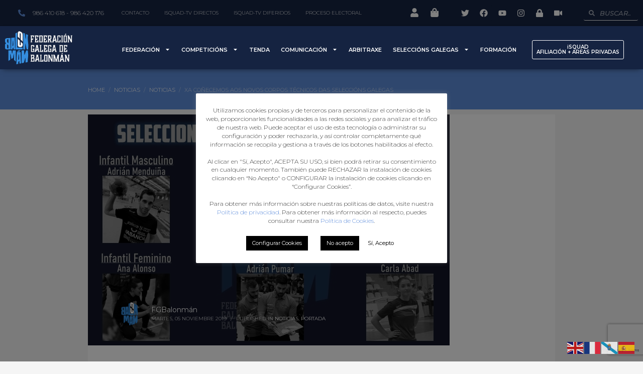

--- FILE ---
content_type: text/html; charset=UTF-8
request_url: https://fgbalonman.es/xa-conecemos-aos-novos-corpos-tecnicos-das-seleccions-galegas/
body_size: 28986
content:
<!DOCTYPE html>
<html lang="es">
<head>
	<meta charset="UTF-8">
	<meta name="viewport" content="width=device-width, initial-scale=1.0, viewport-fit=cover" />		<meta name='robots' content='index, follow, max-image-preview:large, max-snippet:-1, max-video-preview:-1' />
	<style>img:is([sizes="auto" i], [sizes^="auto," i]) { contain-intrinsic-size: 3000px 1500px }</style>
	
	<!-- This site is optimized with the Yoast SEO plugin v26.4 - https://yoast.com/wordpress/plugins/seo/ -->
	<title>XA COÑECEMOS AOS NOVOS CORPOS TÉCNICOS DAS SELECCIÓNS GALEGAS - Federación Galega de Balonmán</title>
	<link rel="canonical" href="https://fgbalonman.es/xa-conecemos-aos-novos-corpos-tecnicos-das-seleccions-galegas/" />
	<meta property="og:locale" content="es_ES" />
	<meta property="og:type" content="article" />
	<meta property="og:title" content="XA COÑECEMOS AOS NOVOS CORPOS TÉCNICOS DAS SELECCIÓNS GALEGAS - Federación Galega de Balonmán" />
	<meta property="og:description" content="Os novos corpos técnicos das selección galegas infantil, cadete e xuvenil (masculina e feminina) xa están a traballar. No horizonte temos o Campionato de España de Seleccións Territoriais, que se celebrará a comezos de 2020 en Cantabria. Na composición dos equipos técnicos intentouse chegar a maior cantidade posible de clubs e facer uns grupos de" />
	<meta property="og:url" content="https://fgbalonman.es/xa-conecemos-aos-novos-corpos-tecnicos-das-seleccions-galegas/" />
	<meta property="og:site_name" content="Federación Galega de Balonmán" />
	<meta property="article:published_time" content="2019-11-05T13:14:02+00:00" />
	<meta property="article:modified_time" content="2019-11-05T13:14:03+00:00" />
	<meta property="og:image" content="https://fgbalonman.es/wp-content/uploads/2019/11/199c0e90-26f6-4347-a8e5-a7c2a8676ea6.jpg" />
	<meta property="og:image:width" content="720" />
	<meta property="og:image:height" content="460" />
	<meta property="og:image:type" content="image/jpeg" />
	<meta name="author" content="FGBalonmán" />
	<meta name="twitter:card" content="summary_large_image" />
	<meta name="twitter:label1" content="Escrito por" />
	<meta name="twitter:data1" content="FGBalonmán" />
	<meta name="twitter:label2" content="Tiempo de lectura" />
	<meta name="twitter:data2" content="2 minutos" />
	<script type="application/ld+json" class="yoast-schema-graph">{"@context":"https://schema.org","@graph":[{"@type":"Article","@id":"https://fgbalonman.es/xa-conecemos-aos-novos-corpos-tecnicos-das-seleccions-galegas/#article","isPartOf":{"@id":"https://fgbalonman.es/xa-conecemos-aos-novos-corpos-tecnicos-das-seleccions-galegas/"},"author":{"name":"FGBalonmán","@id":"https://fgbalonman.es/#/schema/person/08ecdd3e1dcf071ee37f9db4cdae8b67"},"headline":"XA COÑECEMOS AOS NOVOS CORPOS TÉCNICOS DAS SELECCIÓNS GALEGAS","datePublished":"2019-11-05T13:14:02+00:00","dateModified":"2019-11-05T13:14:03+00:00","mainEntityOfPage":{"@id":"https://fgbalonman.es/xa-conecemos-aos-novos-corpos-tecnicos-das-seleccions-galegas/"},"wordCount":382,"commentCount":1,"publisher":{"@id":"https://fgbalonman.es/#organization"},"image":{"@id":"https://fgbalonman.es/xa-conecemos-aos-novos-corpos-tecnicos-das-seleccions-galegas/#primaryimage"},"thumbnailUrl":"https://fgbalonman.es/wp-content/uploads/2019/11/199c0e90-26f6-4347-a8e5-a7c2a8676ea6.jpg","articleSection":["Noticias","Portada"],"inLanguage":"es","potentialAction":[{"@type":"CommentAction","name":"Comment","target":["https://fgbalonman.es/xa-conecemos-aos-novos-corpos-tecnicos-das-seleccions-galegas/#respond"]}]},{"@type":"WebPage","@id":"https://fgbalonman.es/xa-conecemos-aos-novos-corpos-tecnicos-das-seleccions-galegas/","url":"https://fgbalonman.es/xa-conecemos-aos-novos-corpos-tecnicos-das-seleccions-galegas/","name":"XA COÑECEMOS AOS NOVOS CORPOS TÉCNICOS DAS SELECCIÓNS GALEGAS - Federación Galega de Balonmán","isPartOf":{"@id":"https://fgbalonman.es/#website"},"primaryImageOfPage":{"@id":"https://fgbalonman.es/xa-conecemos-aos-novos-corpos-tecnicos-das-seleccions-galegas/#primaryimage"},"image":{"@id":"https://fgbalonman.es/xa-conecemos-aos-novos-corpos-tecnicos-das-seleccions-galegas/#primaryimage"},"thumbnailUrl":"https://fgbalonman.es/wp-content/uploads/2019/11/199c0e90-26f6-4347-a8e5-a7c2a8676ea6.jpg","datePublished":"2019-11-05T13:14:02+00:00","dateModified":"2019-11-05T13:14:03+00:00","breadcrumb":{"@id":"https://fgbalonman.es/xa-conecemos-aos-novos-corpos-tecnicos-das-seleccions-galegas/#breadcrumb"},"inLanguage":"es","potentialAction":[{"@type":"ReadAction","target":["https://fgbalonman.es/xa-conecemos-aos-novos-corpos-tecnicos-das-seleccions-galegas/"]}]},{"@type":"ImageObject","inLanguage":"es","@id":"https://fgbalonman.es/xa-conecemos-aos-novos-corpos-tecnicos-das-seleccions-galegas/#primaryimage","url":"https://fgbalonman.es/wp-content/uploads/2019/11/199c0e90-26f6-4347-a8e5-a7c2a8676ea6.jpg","contentUrl":"https://fgbalonman.es/wp-content/uploads/2019/11/199c0e90-26f6-4347-a8e5-a7c2a8676ea6.jpg","width":720,"height":460},{"@type":"BreadcrumbList","@id":"https://fgbalonman.es/xa-conecemos-aos-novos-corpos-tecnicos-das-seleccions-galegas/#breadcrumb","itemListElement":[{"@type":"ListItem","position":1,"name":"Home","item":"https://fgbalonman.es/"},{"@type":"ListItem","position":2,"name":"Noticias","item":"https://fgbalonman.es/noticias/"},{"@type":"ListItem","position":3,"name":"XA COÑECEMOS AOS NOVOS CORPOS TÉCNICOS DAS SELECCIÓNS GALEGAS"}]},{"@type":"WebSite","@id":"https://fgbalonman.es/#website","url":"https://fgbalonman.es/","name":"Federación Galega de Balonmán","description":"Federación Galega de Balonmán","publisher":{"@id":"https://fgbalonman.es/#organization"},"potentialAction":[{"@type":"SearchAction","target":{"@type":"EntryPoint","urlTemplate":"https://fgbalonman.es/?s={search_term_string}"},"query-input":{"@type":"PropertyValueSpecification","valueRequired":true,"valueName":"search_term_string"}}],"inLanguage":"es"},{"@type":"Organization","@id":"https://fgbalonman.es/#organization","name":"Federación Galega de Balonmán","url":"https://fgbalonman.es/","logo":{"@type":"ImageObject","inLanguage":"es","@id":"https://fgbalonman.es/#/schema/logo/image/","url":"https://fgbalonman.es/wp-content/uploads/2019/07/logocabecera.png","contentUrl":"https://fgbalonman.es/wp-content/uploads/2019/07/logocabecera.png","width":163,"height":80,"caption":"Federación Galega de Balonmán"},"image":{"@id":"https://fgbalonman.es/#/schema/logo/image/"}},{"@type":"Person","@id":"https://fgbalonman.es/#/schema/person/08ecdd3e1dcf071ee37f9db4cdae8b67","name":"FGBalonmán","image":{"@type":"ImageObject","inLanguage":"es","@id":"https://fgbalonman.es/#/schema/person/image/","url":"https://fgbalonman.es/wp-content/uploads/2019/07/galega-balonman-square-100x100.png","contentUrl":"https://fgbalonman.es/wp-content/uploads/2019/07/galega-balonman-square-100x100.png","caption":"FGBalonmán"},"url":"https://fgbalonman.es/author/prensafgbalonman-com/"}]}</script>
	<!-- / Yoast SEO plugin. -->


<link rel='dns-prefetch' href='//www.google.com' />
<link rel='dns-prefetch' href='//fonts.googleapis.com' />
<link rel='stylesheet' id='zn_all_g_fonts-css' href='//fonts.googleapis.com/css?family=Playfair+Display%3Aregular%2C700%2C900%7COpen+Sans%3A300%2Cregular%2C600%2C700%2C800%7CMontserrat' type='text/css' media='all' />
<link rel='stylesheet' id='wp-block-library-css' href='https://fgbalonman.es/wp-includes/css/dist/block-library/style.min.css' type='text/css' media='all' />
<style id='classic-theme-styles-inline-css' type='text/css'>
/*! This file is auto-generated */
.wp-block-button__link{color:#fff;background-color:#32373c;border-radius:9999px;box-shadow:none;text-decoration:none;padding:calc(.667em + 2px) calc(1.333em + 2px);font-size:1.125em}.wp-block-file__button{background:#32373c;color:#fff;text-decoration:none}
</style>
<style id='global-styles-inline-css' type='text/css'>
:root{--wp--preset--aspect-ratio--square: 1;--wp--preset--aspect-ratio--4-3: 4/3;--wp--preset--aspect-ratio--3-4: 3/4;--wp--preset--aspect-ratio--3-2: 3/2;--wp--preset--aspect-ratio--2-3: 2/3;--wp--preset--aspect-ratio--16-9: 16/9;--wp--preset--aspect-ratio--9-16: 9/16;--wp--preset--color--black: #000000;--wp--preset--color--cyan-bluish-gray: #abb8c3;--wp--preset--color--white: #ffffff;--wp--preset--color--pale-pink: #f78da7;--wp--preset--color--vivid-red: #cf2e2e;--wp--preset--color--luminous-vivid-orange: #ff6900;--wp--preset--color--luminous-vivid-amber: #fcb900;--wp--preset--color--light-green-cyan: #7bdcb5;--wp--preset--color--vivid-green-cyan: #00d084;--wp--preset--color--pale-cyan-blue: #8ed1fc;--wp--preset--color--vivid-cyan-blue: #0693e3;--wp--preset--color--vivid-purple: #9b51e0;--wp--preset--gradient--vivid-cyan-blue-to-vivid-purple: linear-gradient(135deg,rgba(6,147,227,1) 0%,rgb(155,81,224) 100%);--wp--preset--gradient--light-green-cyan-to-vivid-green-cyan: linear-gradient(135deg,rgb(122,220,180) 0%,rgb(0,208,130) 100%);--wp--preset--gradient--luminous-vivid-amber-to-luminous-vivid-orange: linear-gradient(135deg,rgba(252,185,0,1) 0%,rgba(255,105,0,1) 100%);--wp--preset--gradient--luminous-vivid-orange-to-vivid-red: linear-gradient(135deg,rgba(255,105,0,1) 0%,rgb(207,46,46) 100%);--wp--preset--gradient--very-light-gray-to-cyan-bluish-gray: linear-gradient(135deg,rgb(238,238,238) 0%,rgb(169,184,195) 100%);--wp--preset--gradient--cool-to-warm-spectrum: linear-gradient(135deg,rgb(74,234,220) 0%,rgb(151,120,209) 20%,rgb(207,42,186) 40%,rgb(238,44,130) 60%,rgb(251,105,98) 80%,rgb(254,248,76) 100%);--wp--preset--gradient--blush-light-purple: linear-gradient(135deg,rgb(255,206,236) 0%,rgb(152,150,240) 100%);--wp--preset--gradient--blush-bordeaux: linear-gradient(135deg,rgb(254,205,165) 0%,rgb(254,45,45) 50%,rgb(107,0,62) 100%);--wp--preset--gradient--luminous-dusk: linear-gradient(135deg,rgb(255,203,112) 0%,rgb(199,81,192) 50%,rgb(65,88,208) 100%);--wp--preset--gradient--pale-ocean: linear-gradient(135deg,rgb(255,245,203) 0%,rgb(182,227,212) 50%,rgb(51,167,181) 100%);--wp--preset--gradient--electric-grass: linear-gradient(135deg,rgb(202,248,128) 0%,rgb(113,206,126) 100%);--wp--preset--gradient--midnight: linear-gradient(135deg,rgb(2,3,129) 0%,rgb(40,116,252) 100%);--wp--preset--font-size--small: 13px;--wp--preset--font-size--medium: 20px;--wp--preset--font-size--large: 36px;--wp--preset--font-size--x-large: 42px;--wp--preset--spacing--20: 0.44rem;--wp--preset--spacing--30: 0.67rem;--wp--preset--spacing--40: 1rem;--wp--preset--spacing--50: 1.5rem;--wp--preset--spacing--60: 2.25rem;--wp--preset--spacing--70: 3.38rem;--wp--preset--spacing--80: 5.06rem;--wp--preset--shadow--natural: 6px 6px 9px rgba(0, 0, 0, 0.2);--wp--preset--shadow--deep: 12px 12px 50px rgba(0, 0, 0, 0.4);--wp--preset--shadow--sharp: 6px 6px 0px rgba(0, 0, 0, 0.2);--wp--preset--shadow--outlined: 6px 6px 0px -3px rgba(255, 255, 255, 1), 6px 6px rgba(0, 0, 0, 1);--wp--preset--shadow--crisp: 6px 6px 0px rgba(0, 0, 0, 1);}:where(.is-layout-flex){gap: 0.5em;}:where(.is-layout-grid){gap: 0.5em;}body .is-layout-flex{display: flex;}.is-layout-flex{flex-wrap: wrap;align-items: center;}.is-layout-flex > :is(*, div){margin: 0;}body .is-layout-grid{display: grid;}.is-layout-grid > :is(*, div){margin: 0;}:where(.wp-block-columns.is-layout-flex){gap: 2em;}:where(.wp-block-columns.is-layout-grid){gap: 2em;}:where(.wp-block-post-template.is-layout-flex){gap: 1.25em;}:where(.wp-block-post-template.is-layout-grid){gap: 1.25em;}.has-black-color{color: var(--wp--preset--color--black) !important;}.has-cyan-bluish-gray-color{color: var(--wp--preset--color--cyan-bluish-gray) !important;}.has-white-color{color: var(--wp--preset--color--white) !important;}.has-pale-pink-color{color: var(--wp--preset--color--pale-pink) !important;}.has-vivid-red-color{color: var(--wp--preset--color--vivid-red) !important;}.has-luminous-vivid-orange-color{color: var(--wp--preset--color--luminous-vivid-orange) !important;}.has-luminous-vivid-amber-color{color: var(--wp--preset--color--luminous-vivid-amber) !important;}.has-light-green-cyan-color{color: var(--wp--preset--color--light-green-cyan) !important;}.has-vivid-green-cyan-color{color: var(--wp--preset--color--vivid-green-cyan) !important;}.has-pale-cyan-blue-color{color: var(--wp--preset--color--pale-cyan-blue) !important;}.has-vivid-cyan-blue-color{color: var(--wp--preset--color--vivid-cyan-blue) !important;}.has-vivid-purple-color{color: var(--wp--preset--color--vivid-purple) !important;}.has-black-background-color{background-color: var(--wp--preset--color--black) !important;}.has-cyan-bluish-gray-background-color{background-color: var(--wp--preset--color--cyan-bluish-gray) !important;}.has-white-background-color{background-color: var(--wp--preset--color--white) !important;}.has-pale-pink-background-color{background-color: var(--wp--preset--color--pale-pink) !important;}.has-vivid-red-background-color{background-color: var(--wp--preset--color--vivid-red) !important;}.has-luminous-vivid-orange-background-color{background-color: var(--wp--preset--color--luminous-vivid-orange) !important;}.has-luminous-vivid-amber-background-color{background-color: var(--wp--preset--color--luminous-vivid-amber) !important;}.has-light-green-cyan-background-color{background-color: var(--wp--preset--color--light-green-cyan) !important;}.has-vivid-green-cyan-background-color{background-color: var(--wp--preset--color--vivid-green-cyan) !important;}.has-pale-cyan-blue-background-color{background-color: var(--wp--preset--color--pale-cyan-blue) !important;}.has-vivid-cyan-blue-background-color{background-color: var(--wp--preset--color--vivid-cyan-blue) !important;}.has-vivid-purple-background-color{background-color: var(--wp--preset--color--vivid-purple) !important;}.has-black-border-color{border-color: var(--wp--preset--color--black) !important;}.has-cyan-bluish-gray-border-color{border-color: var(--wp--preset--color--cyan-bluish-gray) !important;}.has-white-border-color{border-color: var(--wp--preset--color--white) !important;}.has-pale-pink-border-color{border-color: var(--wp--preset--color--pale-pink) !important;}.has-vivid-red-border-color{border-color: var(--wp--preset--color--vivid-red) !important;}.has-luminous-vivid-orange-border-color{border-color: var(--wp--preset--color--luminous-vivid-orange) !important;}.has-luminous-vivid-amber-border-color{border-color: var(--wp--preset--color--luminous-vivid-amber) !important;}.has-light-green-cyan-border-color{border-color: var(--wp--preset--color--light-green-cyan) !important;}.has-vivid-green-cyan-border-color{border-color: var(--wp--preset--color--vivid-green-cyan) !important;}.has-pale-cyan-blue-border-color{border-color: var(--wp--preset--color--pale-cyan-blue) !important;}.has-vivid-cyan-blue-border-color{border-color: var(--wp--preset--color--vivid-cyan-blue) !important;}.has-vivid-purple-border-color{border-color: var(--wp--preset--color--vivid-purple) !important;}.has-vivid-cyan-blue-to-vivid-purple-gradient-background{background: var(--wp--preset--gradient--vivid-cyan-blue-to-vivid-purple) !important;}.has-light-green-cyan-to-vivid-green-cyan-gradient-background{background: var(--wp--preset--gradient--light-green-cyan-to-vivid-green-cyan) !important;}.has-luminous-vivid-amber-to-luminous-vivid-orange-gradient-background{background: var(--wp--preset--gradient--luminous-vivid-amber-to-luminous-vivid-orange) !important;}.has-luminous-vivid-orange-to-vivid-red-gradient-background{background: var(--wp--preset--gradient--luminous-vivid-orange-to-vivid-red) !important;}.has-very-light-gray-to-cyan-bluish-gray-gradient-background{background: var(--wp--preset--gradient--very-light-gray-to-cyan-bluish-gray) !important;}.has-cool-to-warm-spectrum-gradient-background{background: var(--wp--preset--gradient--cool-to-warm-spectrum) !important;}.has-blush-light-purple-gradient-background{background: var(--wp--preset--gradient--blush-light-purple) !important;}.has-blush-bordeaux-gradient-background{background: var(--wp--preset--gradient--blush-bordeaux) !important;}.has-luminous-dusk-gradient-background{background: var(--wp--preset--gradient--luminous-dusk) !important;}.has-pale-ocean-gradient-background{background: var(--wp--preset--gradient--pale-ocean) !important;}.has-electric-grass-gradient-background{background: var(--wp--preset--gradient--electric-grass) !important;}.has-midnight-gradient-background{background: var(--wp--preset--gradient--midnight) !important;}.has-small-font-size{font-size: var(--wp--preset--font-size--small) !important;}.has-medium-font-size{font-size: var(--wp--preset--font-size--medium) !important;}.has-large-font-size{font-size: var(--wp--preset--font-size--large) !important;}.has-x-large-font-size{font-size: var(--wp--preset--font-size--x-large) !important;}
:where(.wp-block-post-template.is-layout-flex){gap: 1.25em;}:where(.wp-block-post-template.is-layout-grid){gap: 1.25em;}
:where(.wp-block-columns.is-layout-flex){gap: 2em;}:where(.wp-block-columns.is-layout-grid){gap: 2em;}
:root :where(.wp-block-pullquote){font-size: 1.5em;line-height: 1.6;}
</style>
<link rel='stylesheet' id='inf-font-awesome-css' href='https://fgbalonman.es/wp-content/plugins/post-slider-and-carousel/assets/css/font-awesome.min.css' type='text/css' media='all' />
<link rel='stylesheet' id='owl-carousel-css' href='https://fgbalonman.es/wp-content/plugins/post-slider-and-carousel/assets/css/owl.carousel.min.css' type='text/css' media='all' />
<link rel='stylesheet' id='psacp-public-style-css' href='https://fgbalonman.es/wp-content/plugins/post-slider-and-carousel/assets/css/psacp-public.min.css' type='text/css' media='all' />
<link rel='stylesheet' id='contact-form-7-css' href='https://fgbalonman.es/wp-content/plugins/contact-form-7/includes/css/styles.css' type='text/css' media='all' />
<link rel='stylesheet' id='cookie-law-info-css' href='https://fgbalonman.es/wp-content/plugins/cookie-law-info/legacy/public/css/cookie-law-info-public.css' type='text/css' media='all' />
<link rel='stylesheet' id='cookie-law-info-gdpr-css' href='https://fgbalonman.es/wp-content/plugins/cookie-law-info/legacy/public/css/cookie-law-info-gdpr.css' type='text/css' media='all' />
<link rel='stylesheet' id='document-gallery-css' href='https://fgbalonman.es/wp-content/plugins/document-gallery/assets/css/style.min.css' type='text/css' media='all' />
<link rel='stylesheet' id='vfb-pro-css' href='https://fgbalonman.es/wp-content/plugins/vfb-pro/public/assets/css/vfb-style.min.css' type='text/css' media='all' />
<link rel='stylesheet' id='wrs_stylesheet-css' href='https://fgbalonman.es/wp-content/plugins/woocommerce-remove-sku/css/wrs-style.css' type='text/css' media='all' />
<link rel='stylesheet' id='woocommerce-layout-css' href='https://fgbalonman.es/wp-content/plugins/woocommerce/assets/css/woocommerce-layout.css' type='text/css' media='all' />
<link rel='stylesheet' id='woocommerce-smallscreen-css' href='https://fgbalonman.es/wp-content/plugins/woocommerce/assets/css/woocommerce-smallscreen.css' type='text/css' media='only screen and (max-width: 767px)' />
<link rel='stylesheet' id='woocommerce-general-css' href='https://fgbalonman.es/wp-content/plugins/woocommerce/assets/css/woocommerce.css' type='text/css' media='all' />
<style id='woocommerce-inline-inline-css' type='text/css'>
.woocommerce form .form-row .required { visibility: visible; }
[data-mwca-url] + .added_to_cart { display:none; }
</style>
<link rel='stylesheet' id='ppress-frontend-css' href='https://fgbalonman.es/wp-content/plugins/wp-user-avatar/assets/css/frontend.min.css' type='text/css' media='all' />
<link rel='stylesheet' id='ppress-flatpickr-css' href='https://fgbalonman.es/wp-content/plugins/wp-user-avatar/assets/flatpickr/flatpickr.min.css' type='text/css' media='all' />
<link rel='stylesheet' id='ppress-select2-css' href='https://fgbalonman.es/wp-content/plugins/wp-user-avatar/assets/select2/select2.min.css' type='text/css' media='all' />
<link rel='stylesheet' id='plhg-main-css-css' href='https://fgbalonman.es/wp-content/plugins/hogash-post-love/assets/frontend/css/plhg-styles.css' type='text/css' media='all' />
<link rel='stylesheet' id='brands-styles-css' href='https://fgbalonman.es/wp-content/plugins/woocommerce/assets/css/brands.css' type='text/css' media='all' />
<link rel='stylesheet' id='kallyas-styles-css' href='https://fgbalonman.es/wp-content/themes/kallyas/style.css' type='text/css' media='all' />
<link rel='stylesheet' id='th-bootstrap-styles-css' href='https://fgbalonman.es/wp-content/themes/kallyas/css/bootstrap.min.css' type='text/css' media='all' />
<link rel='stylesheet' id='th-theme-template-styles-css' href='https://fgbalonman.es/wp-content/themes/kallyas/css/template.min.css' type='text/css' media='all' />
<link rel='stylesheet' id='woocommerce-overrides-css' href='https://fgbalonman.es/wp-content/themes/kallyas/css/plugins/kl-woocommerce.css' type='text/css' media='all' />
<link rel='stylesheet' id='elementor-frontend-css' href='https://fgbalonman.es/wp-content/uploads/elementor/css/custom-frontend.min.css' type='text/css' media='all' />
<link rel='stylesheet' id='widget-icon-list-css' href='https://fgbalonman.es/wp-content/uploads/elementor/css/custom-widget-icon-list.min.css' type='text/css' media='all' />
<link rel='stylesheet' id='widget-nav-menu-css' href='https://fgbalonman.es/wp-content/uploads/elementor/css/custom-pro-widget-nav-menu.min.css' type='text/css' media='all' />
<link rel='stylesheet' id='widget-social-icons-css' href='https://fgbalonman.es/wp-content/plugins/elementor/assets/css/widget-social-icons.min.css' type='text/css' media='all' />
<link rel='stylesheet' id='e-apple-webkit-css' href='https://fgbalonman.es/wp-content/uploads/elementor/css/custom-apple-webkit.min.css' type='text/css' media='all' />
<link rel='stylesheet' id='widget-theme-elements-css' href='https://fgbalonman.es/wp-content/plugins/elementor-pro/assets/css/widget-theme-elements.min.css' type='text/css' media='all' />
<link rel='stylesheet' id='widget-image-css' href='https://fgbalonman.es/wp-content/plugins/elementor/assets/css/widget-image.min.css' type='text/css' media='all' />
<link rel='stylesheet' id='widget-heading-css' href='https://fgbalonman.es/wp-content/plugins/elementor/assets/css/widget-heading.min.css' type='text/css' media='all' />
<link rel='stylesheet' id='widget-divider-css' href='https://fgbalonman.es/wp-content/plugins/elementor/assets/css/widget-divider.min.css' type='text/css' media='all' />
<link rel='stylesheet' id='widget-text-editor-css' href='https://fgbalonman.es/wp-content/plugins/elementor/assets/css/widget-text-editor.min.css' type='text/css' media='all' />
<link rel='stylesheet' id='swiper-css' href='https://fgbalonman.es/wp-content/plugins/elementor/assets/lib/swiper/v8/css/swiper.min.css' type='text/css' media='all' />
<link rel='stylesheet' id='e-swiper-css' href='https://fgbalonman.es/wp-content/plugins/elementor/assets/css/conditionals/e-swiper.min.css' type='text/css' media='all' />
<link rel='stylesheet' id='elementor-post-22931-css' href='https://fgbalonman.es/wp-content/uploads/elementor/css/post-22931.css' type='text/css' media='all' />
<link rel='stylesheet' id='elementor-pro-css' href='https://fgbalonman.es/wp-content/uploads/elementor/css/custom-pro-frontend.min.css' type='text/css' media='all' />
<link rel='stylesheet' id='she-header-style-css' href='https://fgbalonman.es/wp-content/plugins/sticky-header-effects-for-elementor/assets/css/she-header-style.css' type='text/css' media='all' />
<link rel='stylesheet' id='elementor-global-css' href='https://fgbalonman.es/wp-content/uploads/elementor/css/global.css' type='text/css' media='all' />
<link rel='stylesheet' id='elementor-post-22941-css' href='https://fgbalonman.es/wp-content/uploads/elementor/css/post-22941.css' type='text/css' media='all' />
<link rel='stylesheet' id='elementor-post-22949-css' href='https://fgbalonman.es/wp-content/uploads/elementor/css/post-22949.css' type='text/css' media='all' />
<link rel='stylesheet' id='zion-frontend-css' href='https://fgbalonman.es/wp-content/themes/kallyas/framework/zion-builder/assets/css/znb_frontend.css' type='text/css' media='all' />
<link rel='stylesheet' id='3192-layout.css-css' href='//fgbalonman.es/wp-content/uploads/zion-builder/cache/3192-layout.css' type='text/css' media='all' />
<link rel='stylesheet' id='th-theme-print-stylesheet-css' href='https://fgbalonman.es/wp-content/themes/kallyas/css/print.css' type='text/css' media='print' />
<link rel='stylesheet' id='th-theme-options-styles-css' href='//fgbalonman.es/wp-content/uploads/zn_dynamic.css' type='text/css' media='all' />
<link rel='stylesheet' id='google-fonts-1-css' href='https://fonts.googleapis.com/css?family=Roboto%3A100%2C100italic%2C200%2C200italic%2C300%2C300italic%2C400%2C400italic%2C500%2C500italic%2C600%2C600italic%2C700%2C700italic%2C800%2C800italic%2C900%2C900italic%7CRoboto+Slab%3A100%2C100italic%2C200%2C200italic%2C300%2C300italic%2C400%2C400italic%2C500%2C500italic%2C600%2C600italic%2C700%2C700italic%2C800%2C800italic%2C900%2C900italic%7CMontserrat%3A100%2C100italic%2C200%2C200italic%2C300%2C300italic%2C400%2C400italic%2C500%2C500italic%2C600%2C600italic%2C700%2C700italic%2C800%2C800italic%2C900%2C900italic&#038;display=swap' type='text/css' media='all' />
<link rel="preconnect" href="https://fonts.gstatic.com/" crossorigin>		<script type="text/javascript">
			ajaxurl = typeof(ajaxurl) !== 'string' ? 'https://fgbalonman.es/wp-admin/admin-ajax.php' : ajaxurl;
		</script>
		<script type="text/javascript" src="https://fgbalonman.es/wp-includes/js/jquery/jquery.min.js" id="jquery-core-js"></script>
<script type="text/javascript" src="https://fgbalonman.es/wp-includes/js/jquery/jquery-migrate.min.js" id="jquery-migrate-js"></script>
<script type="text/javascript" id="cookie-law-info-js-extra">
/* <![CDATA[ */
var Cli_Data = {"nn_cookie_ids":[],"cookielist":[],"non_necessary_cookies":[],"ccpaEnabled":"","ccpaRegionBased":"","ccpaBarEnabled":"","strictlyEnabled":["necessary","obligatoire"],"ccpaType":"gdpr","js_blocking":"1","custom_integration":"","triggerDomRefresh":"","secure_cookies":""};
var cli_cookiebar_settings = {"animate_speed_hide":"500","animate_speed_show":"500","background":"#FFF","border":"#b1a6a6c2","border_on":"","button_1_button_colour":"#ffffff","button_1_button_hover":"#cccccc","button_1_link_colour":"#000000","button_1_as_button":"1","button_1_new_win":"","button_2_button_colour":"#333","button_2_button_hover":"#292929","button_2_link_colour":"#444","button_2_as_button":"","button_2_hidebar":"","button_3_button_colour":"#000000","button_3_button_hover":"#000000","button_3_link_colour":"#fff","button_3_as_button":"1","button_3_new_win":"","button_4_button_colour":"#000","button_4_button_hover":"#000000","button_4_link_colour":"#ffffff","button_4_as_button":"1","button_7_button_colour":"#61a229","button_7_button_hover":"#4e8221","button_7_link_colour":"#fff","button_7_as_button":"1","button_7_new_win":"","font_family":"inherit","header_fix":"","notify_animate_hide":"1","notify_animate_show":"1","notify_div_id":"#cookie-law-info-bar","notify_position_horizontal":"right","notify_position_vertical":"bottom","scroll_close":"","scroll_close_reload":"","accept_close_reload":"","reject_close_reload":"","showagain_tab":"1","showagain_background":"#fff","showagain_border":"#000","showagain_div_id":"#cookie-law-info-again","showagain_x_position":"50px","text":"#333333","show_once_yn":"","show_once":"10000","logging_on":"","as_popup":"","popup_overlay":"1","bar_heading_text":"","cookie_bar_as":"popup","popup_showagain_position":"bottom-left","widget_position":"left"};
var log_object = {"ajax_url":"https:\/\/fgbalonman.es\/wp-admin\/admin-ajax.php"};
/* ]]> */
</script>
<script type="text/javascript" src="https://fgbalonman.es/wp-content/plugins/cookie-law-info/legacy/public/js/cookie-law-info-public.js" id="cookie-law-info-js"></script>
<script type="text/javascript" src="https://fgbalonman.es/wp-content/plugins/revslider/public/assets/js/rbtools.min.js" id="tp-tools-js"></script>
<script type="text/javascript" src="https://fgbalonman.es/wp-content/plugins/revslider/public/assets/js/rs6.min.js" id="revmin-js"></script>
<script type="text/javascript" src="https://fgbalonman.es/wp-content/plugins/woocommerce/assets/js/jquery-blockui/jquery.blockUI.min.js" id="wc-jquery-blockui-js" data-wp-strategy="defer"></script>
<script type="text/javascript" src="https://fgbalonman.es/wp-content/plugins/woocommerce/assets/js/js-cookie/js.cookie.min.js" id="wc-js-cookie-js" data-wp-strategy="defer"></script>
<script type="text/javascript" src="https://fgbalonman.es/wp-content/plugins/wp-user-avatar/assets/flatpickr/flatpickr.min.js" id="ppress-flatpickr-js"></script>
<script type="text/javascript" src="https://fgbalonman.es/wp-content/plugins/wp-user-avatar/assets/select2/select2.min.js" id="ppress-select2-js"></script>
<script type="text/javascript" id="plhg-main-script-js-extra">
/* <![CDATA[ */
var plhg_script_vars = {"ajaxurl":"https:\/\/fgbalonman.es\/wp-admin\/admin-ajax.php","nonce":"976171a40b","error_message":"Sorry, there was a problem processing your request."};
/* ]]> */
</script>
<script type="text/javascript" src="https://fgbalonman.es/wp-content/plugins/hogash-post-love/assets/frontend/js/script.js" id="plhg-main-script-js"></script>
<script type="text/javascript" id="wc-cart-fragments-js-extra">
/* <![CDATA[ */
var wc_cart_fragments_params = {"ajax_url":"\/wp-admin\/admin-ajax.php","wc_ajax_url":"\/?wc-ajax=%%endpoint%%","cart_hash_key":"wc_cart_hash_d25e2a3a1f9a719cb408ed12ec4ff32b","fragment_name":"wc_fragments_d25e2a3a1f9a719cb408ed12ec4ff32b","request_timeout":"5000"};
/* ]]> */
</script>
<script type="text/javascript" src="https://fgbalonman.es/wp-content/plugins/woocommerce/assets/js/frontend/cart-fragments.min.js" id="wc-cart-fragments-js" defer="defer" data-wp-strategy="defer"></script>
<script type="text/javascript" src="https://fgbalonman.es/wp-content/plugins/sticky-header-effects-for-elementor/assets/js/she-header.js" id="she-header-js"></script>
<link rel="https://api.w.org/" href="https://fgbalonman.es/wp-json/" /><link rel="alternate" title="JSON" type="application/json" href="https://fgbalonman.es/wp-json/wp/v2/posts/3192" /><link rel='shortlink' href='https://fgbalonman.es/?p=3192' />
<link rel="alternate" title="oEmbed (JSON)" type="application/json+oembed" href="https://fgbalonman.es/wp-json/oembed/1.0/embed?url=https%3A%2F%2Ffgbalonman.es%2Fxa-conecemos-aos-novos-corpos-tecnicos-das-seleccions-galegas%2F" />
<link rel="alternate" title="oEmbed (XML)" type="text/xml+oembed" href="https://fgbalonman.es/wp-json/oembed/1.0/embed?url=https%3A%2F%2Ffgbalonman.es%2Fxa-conecemos-aos-novos-corpos-tecnicos-das-seleccions-galegas%2F&#038;format=xml" />
<!-- Global site tag (gtag.js) - Google Analytics -->
<script type="text/plain" data-cli-class="cli-blocker-script"  data-cli-script-type="non-necessary" data-cli-block="true"  data-cli-element-position="head" async src="https://www.googletagmanager.com/gtag/js?id=UA-143019242-1"></script>
<script type="text/plain" data-cli-class="cli-blocker-script"  data-cli-script-type="non-necessary" data-cli-block="true"  data-cli-element-position="head">
  window.dataLayer = window.dataLayer || [];
  function gtag(){dataLayer.push(arguments);}
  gtag('js', new Date());

  gtag('config', 'UA-143019242-1');
</script>
		<meta name="theme-color"
			  content="#5d8cda">
				<meta name="viewport" content="width=device-width, initial-scale=1, maximum-scale=1"/>
		
		<!--[if lte IE 8]>
		<script type="text/javascript">
			var $buoop = {
				vs: {i: 10, f: 25, o: 12.1, s: 7, n: 9}
			};

			$buoop.ol = window.onload;

			window.onload = function () {
				try {
					if ($buoop.ol) {
						$buoop.ol()
					}
				}
				catch (e) {
				}

				var e = document.createElement("script");
				e.setAttribute("type", "text/javascript");
				e.setAttribute("src", "https://browser-update.org/update.js");
				document.body.appendChild(e);
			};
		</script>
		<![endif]-->

		<!-- for IE6-8 support of HTML5 elements -->
		<!--[if lt IE 9]>
		<script src="//html5shim.googlecode.com/svn/trunk/html5.js"></script>
		<![endif]-->
		
	<!-- Fallback for animating in viewport -->
	<noscript>
		<style type="text/css" media="screen">
			.zn-animateInViewport {visibility: visible;}
		</style>
	</noscript>
		<noscript><style>.woocommerce-product-gallery{ opacity: 1 !important; }</style></noscript>
	<meta name="generator" content="Elementor 3.24.7; features: e_font_icon_svg, additional_custom_breakpoints; settings: css_print_method-external, google_font-enabled, font_display-swap">
			<style>
				.e-con.e-parent:nth-of-type(n+4):not(.e-lazyloaded):not(.e-no-lazyload),
				.e-con.e-parent:nth-of-type(n+4):not(.e-lazyloaded):not(.e-no-lazyload) * {
					background-image: none !important;
				}
				@media screen and (max-height: 1024px) {
					.e-con.e-parent:nth-of-type(n+3):not(.e-lazyloaded):not(.e-no-lazyload),
					.e-con.e-parent:nth-of-type(n+3):not(.e-lazyloaded):not(.e-no-lazyload) * {
						background-image: none !important;
					}
				}
				@media screen and (max-height: 640px) {
					.e-con.e-parent:nth-of-type(n+2):not(.e-lazyloaded):not(.e-no-lazyload),
					.e-con.e-parent:nth-of-type(n+2):not(.e-lazyloaded):not(.e-no-lazyload) * {
						background-image: none !important;
					}
				}
			</style>
			<meta name="generator" content="Powered by Slider Revolution 6.6.15 - responsive, Mobile-Friendly Slider Plugin for WordPress with comfortable drag and drop interface." />
<link rel="icon" href="https://fgbalonman.es/wp-content/uploads/2019/07/cropped-galega-32x32.png" sizes="32x32" />
<link rel="icon" href="https://fgbalonman.es/wp-content/uploads/2019/07/cropped-galega-192x192.png" sizes="192x192" />
<link rel="apple-touch-icon" href="https://fgbalonman.es/wp-content/uploads/2019/07/cropped-galega-180x180.png" />
<meta name="msapplication-TileImage" content="https://fgbalonman.es/wp-content/uploads/2019/07/cropped-galega-270x270.png" />
<script>function setREVStartSize(e){
			//window.requestAnimationFrame(function() {
				window.RSIW = window.RSIW===undefined ? window.innerWidth : window.RSIW;
				window.RSIH = window.RSIH===undefined ? window.innerHeight : window.RSIH;
				try {
					var pw = document.getElementById(e.c).parentNode.offsetWidth,
						newh;
					pw = pw===0 || isNaN(pw) || (e.l=="fullwidth" || e.layout=="fullwidth") ? window.RSIW : pw;
					e.tabw = e.tabw===undefined ? 0 : parseInt(e.tabw);
					e.thumbw = e.thumbw===undefined ? 0 : parseInt(e.thumbw);
					e.tabh = e.tabh===undefined ? 0 : parseInt(e.tabh);
					e.thumbh = e.thumbh===undefined ? 0 : parseInt(e.thumbh);
					e.tabhide = e.tabhide===undefined ? 0 : parseInt(e.tabhide);
					e.thumbhide = e.thumbhide===undefined ? 0 : parseInt(e.thumbhide);
					e.mh = e.mh===undefined || e.mh=="" || e.mh==="auto" ? 0 : parseInt(e.mh,0);
					if(e.layout==="fullscreen" || e.l==="fullscreen")
						newh = Math.max(e.mh,window.RSIH);
					else{
						e.gw = Array.isArray(e.gw) ? e.gw : [e.gw];
						for (var i in e.rl) if (e.gw[i]===undefined || e.gw[i]===0) e.gw[i] = e.gw[i-1];
						e.gh = e.el===undefined || e.el==="" || (Array.isArray(e.el) && e.el.length==0)? e.gh : e.el;
						e.gh = Array.isArray(e.gh) ? e.gh : [e.gh];
						for (var i in e.rl) if (e.gh[i]===undefined || e.gh[i]===0) e.gh[i] = e.gh[i-1];
											
						var nl = new Array(e.rl.length),
							ix = 0,
							sl;
						e.tabw = e.tabhide>=pw ? 0 : e.tabw;
						e.thumbw = e.thumbhide>=pw ? 0 : e.thumbw;
						e.tabh = e.tabhide>=pw ? 0 : e.tabh;
						e.thumbh = e.thumbhide>=pw ? 0 : e.thumbh;
						for (var i in e.rl) nl[i] = e.rl[i]<window.RSIW ? 0 : e.rl[i];
						sl = nl[0];
						for (var i in nl) if (sl>nl[i] && nl[i]>0) { sl = nl[i]; ix=i;}
						var m = pw>(e.gw[ix]+e.tabw+e.thumbw) ? 1 : (pw-(e.tabw+e.thumbw)) / (e.gw[ix]);
						newh =  (e.gh[ix] * m) + (e.tabh + e.thumbh);
					}
					var el = document.getElementById(e.c);
					if (el!==null && el) el.style.height = newh+"px";
					el = document.getElementById(e.c+"_wrapper");
					if (el!==null && el) {
						el.style.height = newh+"px";
						el.style.display = "block";
					}
				} catch(e){
					console.log("Failure at Presize of Slider:" + e)
				}
			//});
		  };</script>
		<style type="text/css" id="wp-custom-css">
			p {
    text-align: justify;
}

.zn_sidebar{
	background:#152341;
	color:white;
}
div.widget.widget_meta>ul a, div.widget.widget_pages>ul a, div.widget ul.menu li a, div.widget ul.pagenav li a{
	color: grey;
}

div.widget.widget_meta>ul a:hover, div.widget.widget_pages>ul a:hover, div.widget ul.menu li.active>a, div.widget ul.menu li.current-cat>a, div.widget ul.menu li>a:hover, div.widget ul.pagenav li.active a, div.widget ul.pagenav li.current-cat>a, div.widget ul.pagenav li a:hover{
	color:white
}

.page-id-1292 .element-scheme--light{
	margin-top:6em;
}

.page-id-1309 .element-scheme--light{
	margin-top:4em;
}

.page-id-4906 .element-scheme--light{
	margin-top:4em;
}
 
.page-id-4875 .element-scheme--light{
	margin-top:4em;
}

.page-id-1314 .element-scheme--light{
	margin-top:4em;
}

.page-id-1311 .element-scheme--light{
	margin-top:4em;
}

.page-id-1914 .element-scheme--light{
	margin-top:4em;
}
	
.logo-container .logo-infocard {
    width: 500px!important;
}

	
/*---------SLIDER NOTICIAS HOME-------------*/

.psac-post-slider.psac-design-2 .psac-post-left .psac-post-overlay{
	background-color:#1A4FAD;
}
	
.element-scheme--light a{
	color: white;
	font-weight: 600;
}

.psac-post-meta span.psac-post-meta-innr, .psac-post-short-content{
	color:white;
}

.psac-readmorebtn{
	border: 2px solid #FFF;
	font-weight: 300!important;
}

.psac-post-slider.psac-design-2 .psac-post-left{
	background-color: #1A4FAD;
	background-image: none!important;
}

.owl-nav, .owl-dots{
	display:none;
}

/* Estilos para dispositivos móviles (teléfonos) */
@media only screen and (max-width: 767px) {
  .psac-columns{
	height: 400px!important;
}
	.element-scheme--light a{
		font-size: 13px;
		line-height: 4px!important;
	}
	
	.psac-post-slider.psac-design-2 .psac-post-left .psac-post-overlay{
		padding-bottom: 30px
	}
}

/* Estilos para tablets */
@media only screen and (min-width: 768px) and (max-width: 1023px) {
  .psac-columns{
	height: 900px!important;
}
}
.ngg-albumoverview.default-view .ngg-album-compact h4 .ngg-album-desc {
	font-size: 14px;
	letter-spacing: 1.4px;
	box-shadow: none;
	color: #5d8cda;
}
/* Estilos para widget de la tienda */
.zn_sidebar {
	padding: 65px 40px;
	border-radius: 3px;
	margin-bottom: 20px;
	background: #152342;
	box-shadow: 0 10px 10px -10px rgba(0,0,0,.15);
}
h3.widgettitle.zn-sidebar-widget-title.title {
	color: white;
	font-size: 26px;
}
.zn-wc-pages-style2 .woocommerce #respond input#submit, .zn-wc-pages-style2 .woocommerce a.button, .zn-wc-pages-style2 .woocommerce button.button, .zn-wc-pages-style2 .woocommerce input.button {
	border: 2px solid #fff;
	background-color: #fff;
	color: #000;
}



		</style>
						<style type="text/css" id="c4wp-checkout-css">
					.woocommerce-checkout .c4wp_captcha_field {
						margin-bottom: 10px;
						margin-top: 15px;
						position: relative;
						display: inline-block;
					}
				</style>
							<style type="text/css" id="c4wp-v3-lp-form-css">
				.login #login, .login #lostpasswordform {
					min-width: 350px !important;
				}
				.wpforms-field-c4wp iframe {
					width: 100% !important;
				}
			</style>
			</head>
<body class="wp-singular post-template-default single single-post postid-3192 single-format-standard wp-custom-logo wp-theme-kallyas theme-kallyas woocommerce-no-js kl-follow-menu kl-skin--light elementor-default elementor-kit-22931">
		<div data-elementor-type="header" data-elementor-id="22941" class="elementor elementor-22941 elementor-location-header" data-elementor-post-type="elementor_library">
					<section class="elementor-section elementor-top-section elementor-element elementor-element-0cbdc41 elementor-hidden-tablet_extra elementor-hidden-tablet elementor-hidden-mobile_extra elementor-hidden-mobile elementor-section-boxed elementor-section-height-default elementor-section-height-default" data-id="0cbdc41" data-element_type="section" data-settings="{&quot;background_background&quot;:&quot;classic&quot;}">
						<div class="elementor-container elementor-column-gap-default">
					<div class="elementor-column elementor-col-16 elementor-top-column elementor-element elementor-element-e5978fb" data-id="e5978fb" data-element_type="column">
			<div class="elementor-widget-wrap elementor-element-populated">
						<div class="elementor-element elementor-element-8035cc1 elementor-align-right elementor-icon-list--layout-traditional elementor-list-item-link-full_width elementor-widget elementor-widget-icon-list" data-id="8035cc1" data-element_type="widget" data-widget_type="icon-list.default">
				<div class="elementor-widget-container">
					<ul class="elementor-icon-list-items">
							<li class="elementor-icon-list-item">
											<a href="tel:986410618">

												<span class="elementor-icon-list-icon">
							<svg aria-hidden="true" class="e-font-icon-svg e-fas-phone-alt" viewBox="0 0 512 512" xmlns="http://www.w3.org/2000/svg"><path d="M497.39 361.8l-112-48a24 24 0 0 0-28 6.9l-49.6 60.6A370.66 370.66 0 0 1 130.6 204.11l60.6-49.6a23.94 23.94 0 0 0 6.9-28l-48-112A24.16 24.16 0 0 0 122.6.61l-104 24A24 24 0 0 0 0 48c0 256.5 207.9 464 464 464a24 24 0 0 0 23.4-18.6l24-104a24.29 24.29 0 0 0-14.01-27.6z"></path></svg>						</span>
										<span class="elementor-icon-list-text">986 410 618 - 986 420 176</span>
											</a>
									</li>
						</ul>
				</div>
				</div>
					</div>
		</div>
				<div class="elementor-column elementor-col-16 elementor-top-column elementor-element elementor-element-dc006e8" data-id="dc006e8" data-element_type="column">
			<div class="elementor-widget-wrap elementor-element-populated">
						<div class="elementor-element elementor-element-bec62d2 elementor-nav-menu--dropdown-tablet elementor-nav-menu__text-align-aside elementor-nav-menu--toggle elementor-nav-menu--burger elementor-widget elementor-widget-nav-menu" data-id="bec62d2" data-element_type="widget" data-settings="{&quot;layout&quot;:&quot;horizontal&quot;,&quot;submenu_icon&quot;:{&quot;value&quot;:&quot;&lt;svg class=\&quot;e-font-icon-svg e-fas-caret-down\&quot; viewBox=\&quot;0 0 320 512\&quot; xmlns=\&quot;http:\/\/www.w3.org\/2000\/svg\&quot;&gt;&lt;path d=\&quot;M31.3 192h257.3c17.8 0 26.7 21.5 14.1 34.1L174.1 354.8c-7.8 7.8-20.5 7.8-28.3 0L17.2 226.1C4.6 213.5 13.5 192 31.3 192z\&quot;&gt;&lt;\/path&gt;&lt;\/svg&gt;&quot;,&quot;library&quot;:&quot;fa-solid&quot;},&quot;toggle&quot;:&quot;burger&quot;}" data-widget_type="nav-menu.default">
				<div class="elementor-widget-container">
						<nav aria-label="Menú" class="elementor-nav-menu--main elementor-nav-menu__container elementor-nav-menu--layout-horizontal e--pointer-overline e--animation-fade">
				<ul id="menu-1-bec62d2" class="elementor-nav-menu"><li class="menu-item menu-item-type-post_type menu-item-object-page menu-item-1233"><a href="https://fgbalonman.es/contact/" class="elementor-item">CONTACTO</a></li>
<li class="menu-item menu-item-type-custom menu-item-object-custom menu-item-7599"><a href="https://isquad.tv/tv/multipantalla_balonmano.php" class="elementor-item">iSQUAD-TV DIRECTOS</a></li>
<li class="menu-item menu-item-type-custom menu-item-object-custom menu-item-7600"><a href="https://isquad.tv/tv/sport.php?sport=balonmano" class="elementor-item">iSQUAD-TV DIFERIDOS</a></li>
<li class="menu-item menu-item-type-post_type menu-item-object-page menu-item-14151"><a href="https://fgbalonman.es/proceso-electoral/" class="elementor-item">PROCESO ELECTORAL</a></li>
</ul>			</nav>
					<div class="elementor-menu-toggle" role="button" tabindex="0" aria-label="Alternar menú" aria-expanded="false">
			<svg aria-hidden="true" role="presentation" class="elementor-menu-toggle__icon--open e-font-icon-svg e-eicon-menu-bar" viewBox="0 0 1000 1000" xmlns="http://www.w3.org/2000/svg"><path d="M104 333H896C929 333 958 304 958 271S929 208 896 208H104C71 208 42 237 42 271S71 333 104 333ZM104 583H896C929 583 958 554 958 521S929 458 896 458H104C71 458 42 487 42 521S71 583 104 583ZM104 833H896C929 833 958 804 958 771S929 708 896 708H104C71 708 42 737 42 771S71 833 104 833Z"></path></svg><svg aria-hidden="true" role="presentation" class="elementor-menu-toggle__icon--close e-font-icon-svg e-eicon-close" viewBox="0 0 1000 1000" xmlns="http://www.w3.org/2000/svg"><path d="M742 167L500 408 258 167C246 154 233 150 217 150 196 150 179 158 167 167 154 179 150 196 150 212 150 229 154 242 171 254L408 500 167 742C138 771 138 800 167 829 196 858 225 858 254 829L496 587 738 829C750 842 767 846 783 846 800 846 817 842 829 829 842 817 846 804 846 783 846 767 842 750 829 737L588 500 833 258C863 229 863 200 833 171 804 137 775 137 742 167Z"></path></svg>			<span class="elementor-screen-only">Menú</span>
		</div>
					<nav class="elementor-nav-menu--dropdown elementor-nav-menu__container" aria-hidden="true">
				<ul id="menu-2-bec62d2" class="elementor-nav-menu"><li class="menu-item menu-item-type-post_type menu-item-object-page menu-item-1233"><a href="https://fgbalonman.es/contact/" class="elementor-item" tabindex="-1">CONTACTO</a></li>
<li class="menu-item menu-item-type-custom menu-item-object-custom menu-item-7599"><a href="https://isquad.tv/tv/multipantalla_balonmano.php" class="elementor-item" tabindex="-1">iSQUAD-TV DIRECTOS</a></li>
<li class="menu-item menu-item-type-custom menu-item-object-custom menu-item-7600"><a href="https://isquad.tv/tv/sport.php?sport=balonmano" class="elementor-item" tabindex="-1">iSQUAD-TV DIFERIDOS</a></li>
<li class="menu-item menu-item-type-post_type menu-item-object-page menu-item-14151"><a href="https://fgbalonman.es/proceso-electoral/" class="elementor-item" tabindex="-1">PROCESO ELECTORAL</a></li>
</ul>			</nav>
				</div>
				</div>
					</div>
		</div>
				<div class="elementor-column elementor-col-16 elementor-top-column elementor-element elementor-element-2e4d4d6" data-id="2e4d4d6" data-element_type="column">
			<div class="elementor-widget-wrap elementor-element-populated">
						<div class="elementor-element elementor-element-79b11f0 elementor-view-default elementor-widget elementor-widget-icon" data-id="79b11f0" data-element_type="widget" data-widget_type="icon.default">
				<div class="elementor-widget-container">
					<div class="elementor-icon-wrapper">
			<a class="elementor-icon" href="https://fgbalonman.es/#login_panel">
			<svg aria-hidden="true" class="e-font-icon-svg e-fas-user" viewBox="0 0 448 512" xmlns="http://www.w3.org/2000/svg"><path d="M224 256c70.7 0 128-57.3 128-128S294.7 0 224 0 96 57.3 96 128s57.3 128 128 128zm89.6 32h-16.7c-22.2 10.2-46.9 16-72.9 16s-50.6-5.8-72.9-16h-16.7C60.2 288 0 348.2 0 422.4V464c0 26.5 21.5 48 48 48h352c26.5 0 48-21.5 48-48v-41.6c0-74.2-60.2-134.4-134.4-134.4z"></path></svg>			</a>
		</div>
				</div>
				</div>
					</div>
		</div>
				<div class="elementor-column elementor-col-16 elementor-top-column elementor-element elementor-element-c9d6af6" data-id="c9d6af6" data-element_type="column">
			<div class="elementor-widget-wrap elementor-element-populated">
						<div class="elementor-element elementor-element-576861c elementor-view-default elementor-widget elementor-widget-icon" data-id="576861c" data-element_type="widget" data-widget_type="icon.default">
				<div class="elementor-widget-container">
					<div class="elementor-icon-wrapper">
			<a class="elementor-icon" href="https://fgbalonman.es/cart/">
			<svg aria-hidden="true" class="e-font-icon-svg e-fas-shopping-bag" viewBox="0 0 448 512" xmlns="http://www.w3.org/2000/svg"><path d="M352 160v-32C352 57.42 294.579 0 224 0 153.42 0 96 57.42 96 128v32H0v272c0 44.183 35.817 80 80 80h288c44.183 0 80-35.817 80-80V160h-96zm-192-32c0-35.29 28.71-64 64-64s64 28.71 64 64v32H160v-32zm160 120c-13.255 0-24-10.745-24-24s10.745-24 24-24 24 10.745 24 24-10.745 24-24 24zm-192 0c-13.255 0-24-10.745-24-24s10.745-24 24-24 24 10.745 24 24-10.745 24-24 24z"></path></svg>			</a>
		</div>
				</div>
				</div>
					</div>
		</div>
				<div class="elementor-column elementor-col-16 elementor-top-column elementor-element elementor-element-1aca1bd" data-id="1aca1bd" data-element_type="column">
			<div class="elementor-widget-wrap elementor-element-populated">
						<div class="elementor-element elementor-element-0039d03 elementor-shape-rounded elementor-grid-0 e-grid-align-center elementor-widget elementor-widget-social-icons" data-id="0039d03" data-element_type="widget" data-widget_type="social-icons.default">
				<div class="elementor-widget-container">
					<div class="elementor-social-icons-wrapper elementor-grid">
							<span class="elementor-grid-item">
					<a class="elementor-icon elementor-social-icon elementor-social-icon-twitter elementor-repeater-item-f5ff56e" href="https://twitter.com/fgabalonman" target="_blank">
						<span class="elementor-screen-only">Twitter</span>
						<svg class="e-font-icon-svg e-fab-twitter" viewBox="0 0 512 512" xmlns="http://www.w3.org/2000/svg"><path d="M459.37 151.716c.325 4.548.325 9.097.325 13.645 0 138.72-105.583 298.558-298.558 298.558-59.452 0-114.68-17.219-161.137-47.106 8.447.974 16.568 1.299 25.34 1.299 49.055 0 94.213-16.568 130.274-44.832-46.132-.975-84.792-31.188-98.112-72.772 6.498.974 12.995 1.624 19.818 1.624 9.421 0 18.843-1.3 27.614-3.573-48.081-9.747-84.143-51.98-84.143-102.985v-1.299c13.969 7.797 30.214 12.67 47.431 13.319-28.264-18.843-46.781-51.005-46.781-87.391 0-19.492 5.197-37.36 14.294-52.954 51.655 63.675 129.3 105.258 216.365 109.807-1.624-7.797-2.599-15.918-2.599-24.04 0-57.828 46.782-104.934 104.934-104.934 30.213 0 57.502 12.67 76.67 33.137 23.715-4.548 46.456-13.32 66.599-25.34-7.798 24.366-24.366 44.833-46.132 57.827 21.117-2.273 41.584-8.122 60.426-16.243-14.292 20.791-32.161 39.308-52.628 54.253z"></path></svg>					</a>
				</span>
							<span class="elementor-grid-item">
					<a class="elementor-icon elementor-social-icon elementor-social-icon-facebook elementor-repeater-item-ce9f67f" href="https://www.facebook.com/fgbalonman" target="_blank">
						<span class="elementor-screen-only">Facebook</span>
						<svg class="e-font-icon-svg e-fab-facebook" viewBox="0 0 512 512" xmlns="http://www.w3.org/2000/svg"><path d="M504 256C504 119 393 8 256 8S8 119 8 256c0 123.78 90.69 226.38 209.25 245V327.69h-63V256h63v-54.64c0-62.15 37-96.48 93.67-96.48 27.14 0 55.52 4.84 55.52 4.84v61h-31.28c-30.8 0-40.41 19.12-40.41 38.73V256h68.78l-11 71.69h-57.78V501C413.31 482.38 504 379.78 504 256z"></path></svg>					</a>
				</span>
							<span class="elementor-grid-item">
					<a class="elementor-icon elementor-social-icon elementor-social-icon-youtube elementor-repeater-item-27c91c4" href="https://www.youtube.com/watch?v=trgQWSZbnKs" target="_blank">
						<span class="elementor-screen-only">Youtube</span>
						<svg class="e-font-icon-svg e-fab-youtube" viewBox="0 0 576 512" xmlns="http://www.w3.org/2000/svg"><path d="M549.655 124.083c-6.281-23.65-24.787-42.276-48.284-48.597C458.781 64 288 64 288 64S117.22 64 74.629 75.486c-23.497 6.322-42.003 24.947-48.284 48.597-11.412 42.867-11.412 132.305-11.412 132.305s0 89.438 11.412 132.305c6.281 23.65 24.787 41.5 48.284 47.821C117.22 448 288 448 288 448s170.78 0 213.371-11.486c23.497-6.321 42.003-24.171 48.284-47.821 11.412-42.867 11.412-132.305 11.412-132.305s0-89.438-11.412-132.305zm-317.51 213.508V175.185l142.739 81.205-142.739 81.201z"></path></svg>					</a>
				</span>
							<span class="elementor-grid-item">
					<a class="elementor-icon elementor-social-icon elementor-social-icon-instagram elementor-repeater-item-4234abc" href="https://www.instagram.com/fedgalegabm/" target="_blank">
						<span class="elementor-screen-only">Instagram</span>
						<svg class="e-font-icon-svg e-fab-instagram" viewBox="0 0 448 512" xmlns="http://www.w3.org/2000/svg"><path d="M224.1 141c-63.6 0-114.9 51.3-114.9 114.9s51.3 114.9 114.9 114.9S339 319.5 339 255.9 287.7 141 224.1 141zm0 189.6c-41.1 0-74.7-33.5-74.7-74.7s33.5-74.7 74.7-74.7 74.7 33.5 74.7 74.7-33.6 74.7-74.7 74.7zm146.4-194.3c0 14.9-12 26.8-26.8 26.8-14.9 0-26.8-12-26.8-26.8s12-26.8 26.8-26.8 26.8 12 26.8 26.8zm76.1 27.2c-1.7-35.9-9.9-67.7-36.2-93.9-26.2-26.2-58-34.4-93.9-36.2-37-2.1-147.9-2.1-184.9 0-35.8 1.7-67.6 9.9-93.9 36.1s-34.4 58-36.2 93.9c-2.1 37-2.1 147.9 0 184.9 1.7 35.9 9.9 67.7 36.2 93.9s58 34.4 93.9 36.2c37 2.1 147.9 2.1 184.9 0 35.9-1.7 67.7-9.9 93.9-36.2 26.2-26.2 34.4-58 36.2-93.9 2.1-37 2.1-147.8 0-184.8zM398.8 388c-7.8 19.6-22.9 34.7-42.6 42.6-29.5 11.7-99.5 9-132.1 9s-102.7 2.6-132.1-9c-19.6-7.8-34.7-22.9-42.6-42.6-11.7-29.5-9-99.5-9-132.1s-2.6-102.7 9-132.1c7.8-19.6 22.9-34.7 42.6-42.6 29.5-11.7 99.5-9 132.1-9s102.7-2.6 132.1 9c19.6 7.8 34.7 22.9 42.6 42.6 11.7 29.5 9 99.5 9 132.1s2.7 102.7-9 132.1z"></path></svg>					</a>
				</span>
							<span class="elementor-grid-item">
					<a class="elementor-icon elementor-social-icon elementor-social-icon-lock elementor-repeater-item-fb6b13b" href="https://hub.isquad.es/isquad-balonmano/" target="_blank">
						<span class="elementor-screen-only">Lock</span>
						<svg class="e-font-icon-svg e-fas-lock" viewBox="0 0 448 512" xmlns="http://www.w3.org/2000/svg"><path d="M400 224h-24v-72C376 68.2 307.8 0 224 0S72 68.2 72 152v72H48c-26.5 0-48 21.5-48 48v192c0 26.5 21.5 48 48 48h352c26.5 0 48-21.5 48-48V272c0-26.5-21.5-48-48-48zm-104 0H152v-72c0-39.7 32.3-72 72-72s72 32.3 72 72v72z"></path></svg>					</a>
				</span>
							<span class="elementor-grid-item">
					<a class="elementor-icon elementor-social-icon elementor-social-icon-video elementor-repeater-item-003704e" href="https://videofgbalonman.com/" target="_blank">
						<span class="elementor-screen-only">Video</span>
						<svg class="e-font-icon-svg e-fas-video" viewBox="0 0 576 512" xmlns="http://www.w3.org/2000/svg"><path d="M336.2 64H47.8C21.4 64 0 85.4 0 111.8v288.4C0 426.6 21.4 448 47.8 448h288.4c26.4 0 47.8-21.4 47.8-47.8V111.8c0-26.4-21.4-47.8-47.8-47.8zm189.4 37.7L416 177.3v157.4l109.6 75.5c21.2 14.6 50.4-.3 50.4-25.8V127.5c0-25.4-29.1-40.4-50.4-25.8z"></path></svg>					</a>
				</span>
					</div>
				</div>
				</div>
					</div>
		</div>
				<div class="elementor-column elementor-col-16 elementor-top-column elementor-element elementor-element-7f5bdb7" data-id="7f5bdb7" data-element_type="column">
			<div class="elementor-widget-wrap elementor-element-populated">
						<div class="elementor-element elementor-element-9da552f elementor-search-form--skin-minimal elementor-widget elementor-widget-search-form" data-id="9da552f" data-element_type="widget" data-settings="{&quot;skin&quot;:&quot;minimal&quot;}" data-widget_type="search-form.default">
				<div class="elementor-widget-container">
					<search role="search">
			<form class="elementor-search-form" action="https://fgbalonman.es" method="get">
												<div class="elementor-search-form__container">
					<label class="elementor-screen-only" for="elementor-search-form-9da552f">Buscar</label>

											<div class="elementor-search-form__icon">
							<div class="e-font-icon-svg-container"><svg aria-hidden="true" class="e-font-icon-svg e-fas-search" viewBox="0 0 512 512" xmlns="http://www.w3.org/2000/svg"><path d="M505 442.7L405.3 343c-4.5-4.5-10.6-7-17-7H372c27.6-35.3 44-79.7 44-128C416 93.1 322.9 0 208 0S0 93.1 0 208s93.1 208 208 208c48.3 0 92.7-16.4 128-44v16.3c0 6.4 2.5 12.5 7 17l99.7 99.7c9.4 9.4 24.6 9.4 33.9 0l28.3-28.3c9.4-9.4 9.4-24.6.1-34zM208 336c-70.7 0-128-57.2-128-128 0-70.7 57.2-128 128-128 70.7 0 128 57.2 128 128 0 70.7-57.2 128-128 128z"></path></svg></div>							<span class="elementor-screen-only">Buscar</span>
						</div>
					
					<input id="elementor-search-form-9da552f" placeholder="BUSCAR..." class="elementor-search-form__input" type="search" name="s" value="">
					
					
									</div>
			</form>
		</search>
				</div>
				</div>
					</div>
		</div>
					</div>
		</section>
				<section class="elementor-section elementor-top-section elementor-element elementor-element-6228d72 she-header-yes she-header-hide-on-scroll-yes elementor-hidden-tablet_extra elementor-hidden-tablet elementor-hidden-mobile_extra elementor-hidden-mobile elementor-section-boxed elementor-section-height-default elementor-section-height-default" data-id="6228d72" data-element_type="section" data-settings="{&quot;background_background&quot;:&quot;classic&quot;,&quot;sticky&quot;:&quot;top&quot;,&quot;transparent&quot;:&quot;yes&quot;,&quot;scroll_distance&quot;:{&quot;unit&quot;:&quot;px&quot;,&quot;size&quot;:200,&quot;sizes&quot;:[]},&quot;shrink_header&quot;:&quot;yes&quot;,&quot;custom_height_header&quot;:{&quot;unit&quot;:&quot;px&quot;,&quot;size&quot;:60,&quot;sizes&quot;:[]},&quot;shrink_header_logo&quot;:&quot;yes&quot;,&quot;hide_header&quot;:&quot;yes&quot;,&quot;scroll_distance_hide_header&quot;:{&quot;unit&quot;:&quot;px&quot;,&quot;size&quot;:300,&quot;sizes&quot;:[]},&quot;sticky_on&quot;:[&quot;widescreen&quot;,&quot;desktop&quot;,&quot;laptop&quot;,&quot;tablet_extra&quot;,&quot;tablet&quot;,&quot;mobile_extra&quot;,&quot;mobile&quot;],&quot;sticky_offset&quot;:0,&quot;sticky_effects_offset&quot;:0,&quot;transparent_on&quot;:[&quot;desktop&quot;,&quot;tablet&quot;,&quot;mobile&quot;],&quot;scroll_distance_widescreen&quot;:{&quot;unit&quot;:&quot;px&quot;,&quot;size&quot;:&quot;&quot;,&quot;sizes&quot;:[]},&quot;scroll_distance_laptop&quot;:{&quot;unit&quot;:&quot;px&quot;,&quot;size&quot;:&quot;&quot;,&quot;sizes&quot;:[]},&quot;scroll_distance_tablet_extra&quot;:{&quot;unit&quot;:&quot;px&quot;,&quot;size&quot;:&quot;&quot;,&quot;sizes&quot;:[]},&quot;scroll_distance_tablet&quot;:{&quot;unit&quot;:&quot;px&quot;,&quot;size&quot;:&quot;&quot;,&quot;sizes&quot;:[]},&quot;scroll_distance_mobile_extra&quot;:{&quot;unit&quot;:&quot;px&quot;,&quot;size&quot;:&quot;&quot;,&quot;sizes&quot;:[]},&quot;scroll_distance_mobile&quot;:{&quot;unit&quot;:&quot;px&quot;,&quot;size&quot;:&quot;&quot;,&quot;sizes&quot;:[]},&quot;custom_height_header_widescreen&quot;:{&quot;unit&quot;:&quot;px&quot;,&quot;size&quot;:&quot;&quot;,&quot;sizes&quot;:[]},&quot;custom_height_header_laptop&quot;:{&quot;unit&quot;:&quot;px&quot;,&quot;size&quot;:&quot;&quot;,&quot;sizes&quot;:[]},&quot;custom_height_header_tablet_extra&quot;:{&quot;unit&quot;:&quot;px&quot;,&quot;size&quot;:&quot;&quot;,&quot;sizes&quot;:[]},&quot;custom_height_header_tablet&quot;:{&quot;unit&quot;:&quot;px&quot;,&quot;size&quot;:&quot;&quot;,&quot;sizes&quot;:[]},&quot;custom_height_header_mobile_extra&quot;:{&quot;unit&quot;:&quot;px&quot;,&quot;size&quot;:&quot;&quot;,&quot;sizes&quot;:[]},&quot;custom_height_header_mobile&quot;:{&quot;unit&quot;:&quot;px&quot;,&quot;size&quot;:&quot;&quot;,&quot;sizes&quot;:[]},&quot;custom_height_header_logo&quot;:{&quot;unit&quot;:&quot;px&quot;,&quot;size&quot;:100,&quot;sizes&quot;:[]},&quot;custom_height_header_logo_widescreen&quot;:{&quot;unit&quot;:&quot;px&quot;,&quot;size&quot;:&quot;&quot;,&quot;sizes&quot;:[]},&quot;custom_height_header_logo_laptop&quot;:{&quot;unit&quot;:&quot;px&quot;,&quot;size&quot;:&quot;&quot;,&quot;sizes&quot;:[]},&quot;custom_height_header_logo_tablet_extra&quot;:{&quot;unit&quot;:&quot;px&quot;,&quot;size&quot;:&quot;&quot;,&quot;sizes&quot;:[]},&quot;custom_height_header_logo_tablet&quot;:{&quot;unit&quot;:&quot;px&quot;,&quot;size&quot;:&quot;&quot;,&quot;sizes&quot;:[]},&quot;custom_height_header_logo_mobile_extra&quot;:{&quot;unit&quot;:&quot;px&quot;,&quot;size&quot;:&quot;&quot;,&quot;sizes&quot;:[]},&quot;custom_height_header_logo_mobile&quot;:{&quot;unit&quot;:&quot;px&quot;,&quot;size&quot;:&quot;&quot;,&quot;sizes&quot;:[]},&quot;scroll_distance_hide_header_widescreen&quot;:{&quot;unit&quot;:&quot;px&quot;,&quot;size&quot;:&quot;&quot;,&quot;sizes&quot;:[]},&quot;scroll_distance_hide_header_laptop&quot;:{&quot;unit&quot;:&quot;px&quot;,&quot;size&quot;:&quot;&quot;,&quot;sizes&quot;:[]},&quot;scroll_distance_hide_header_tablet_extra&quot;:{&quot;unit&quot;:&quot;px&quot;,&quot;size&quot;:&quot;&quot;,&quot;sizes&quot;:[]},&quot;scroll_distance_hide_header_tablet&quot;:{&quot;unit&quot;:&quot;px&quot;,&quot;size&quot;:&quot;&quot;,&quot;sizes&quot;:[]},&quot;scroll_distance_hide_header_mobile_extra&quot;:{&quot;unit&quot;:&quot;px&quot;,&quot;size&quot;:&quot;&quot;,&quot;sizes&quot;:[]},&quot;scroll_distance_hide_header_mobile&quot;:{&quot;unit&quot;:&quot;px&quot;,&quot;size&quot;:&quot;&quot;,&quot;sizes&quot;:[]}}">
						<div class="elementor-container elementor-column-gap-default">
					<div class="elementor-column elementor-col-50 elementor-top-column elementor-element elementor-element-ed0b185" data-id="ed0b185" data-element_type="column">
			<div class="elementor-widget-wrap elementor-element-populated">
						<div class="elementor-element elementor-element-36c80df elementor-widget elementor-widget-theme-site-logo elementor-widget-image" data-id="36c80df" data-element_type="widget" data-widget_type="theme-site-logo.default">
				<div class="elementor-widget-container">
									<a href="https://fgbalonman.es">
			<img width="163" height="80" src="https://fgbalonman.es/wp-content/uploads/2019/07/logocabecera.png" class="attachment-full size-full wp-image-2090" alt="" />				</a>
									</div>
				</div>
					</div>
		</div>
				<div class="elementor-column elementor-col-50 elementor-top-column elementor-element elementor-element-ca4042b" data-id="ca4042b" data-element_type="column">
			<div class="elementor-widget-wrap elementor-element-populated">
						<section class="elementor-section elementor-inner-section elementor-element elementor-element-99bd2e2 elementor-section-full_width elementor-section-height-default elementor-section-height-default" data-id="99bd2e2" data-element_type="section">
						<div class="elementor-container elementor-column-gap-default">
					<div class="elementor-column elementor-col-50 elementor-inner-column elementor-element elementor-element-5638a5a" data-id="5638a5a" data-element_type="column">
			<div class="elementor-widget-wrap elementor-element-populated">
						<div class="elementor-element elementor-element-763d36f elementor-nav-menu__align-end elementor-nav-menu--dropdown-tablet elementor-nav-menu__text-align-aside elementor-nav-menu--toggle elementor-nav-menu--burger elementor-widget elementor-widget-nav-menu" data-id="763d36f" data-element_type="widget" data-settings="{&quot;layout&quot;:&quot;horizontal&quot;,&quot;submenu_icon&quot;:{&quot;value&quot;:&quot;&lt;svg class=\&quot;e-font-icon-svg e-fas-caret-down\&quot; viewBox=\&quot;0 0 320 512\&quot; xmlns=\&quot;http:\/\/www.w3.org\/2000\/svg\&quot;&gt;&lt;path d=\&quot;M31.3 192h257.3c17.8 0 26.7 21.5 14.1 34.1L174.1 354.8c-7.8 7.8-20.5 7.8-28.3 0L17.2 226.1C4.6 213.5 13.5 192 31.3 192z\&quot;&gt;&lt;\/path&gt;&lt;\/svg&gt;&quot;,&quot;library&quot;:&quot;fa-solid&quot;},&quot;toggle&quot;:&quot;burger&quot;}" data-widget_type="nav-menu.default">
				<div class="elementor-widget-container">
						<nav aria-label="Menú" class="elementor-nav-menu--main elementor-nav-menu__container elementor-nav-menu--layout-horizontal e--pointer-background e--animation-grow">
				<ul id="menu-1-763d36f" class="elementor-nav-menu"><li class="menu-item menu-item-type-custom menu-item-object-custom menu-item-has-children menu-item-1212"><a href="#" class="elementor-item elementor-item-anchor">Federación</a>
<ul class="sub-menu elementor-nav-menu--dropdown">
	<li class="menu-item menu-item-type-post_type menu-item-object-page menu-item-1305"><a href="https://fgbalonman.es/saluda-del-presidente/" class="elementor-sub-item">Saúda do Presidente</a></li>
	<li class="menu-item menu-item-type-post_type menu-item-object-page menu-item-1306"><a href="https://fgbalonman.es/historia/" class="elementor-sub-item">Historia</a></li>
	<li class="menu-item menu-item-type-post_type menu-item-object-page menu-item-1304"><a href="https://fgbalonman.es/xunta-directiva/" class="elementor-sub-item">Xunta Directiva</a></li>
	<li class="menu-item menu-item-type-post_type menu-item-object-page menu-item-1303"><a href="https://fgbalonman.es/comision-delegada/" class="elementor-sub-item">Comisión Delegada</a></li>
	<li class="menu-item menu-item-type-post_type menu-item-object-page menu-item-1324"><a href="https://fgbalonman.es/asamblea-xeral-e-actas/" class="elementor-sub-item">Asamblea Xeral e Actas</a></li>
	<li class="menu-item menu-item-type-post_type menu-item-object-page menu-item-4910"><a href="https://fgbalonman.es/reglamentos-y-circulares/" class="elementor-sub-item">Normativa e Circulares</a></li>
	<li class="menu-item menu-item-type-post_type menu-item-object-page menu-item-6531"><a href="https://fgbalonman.es/seguro-deportivo/" class="elementor-sub-item">Seguro Deportivo</a></li>
	<li class="menu-item menu-item-type-post_type menu-item-object-page menu-item-2823"><a href="https://fgbalonman.es/imaxe-corporativa-2/" class="elementor-sub-item">Imaxe corporativa</a></li>
	<li class="menu-item menu-item-type-post_type menu-item-object-page menu-item-1322"><a href="https://fgbalonman.es/transparencia-lei-19-2013/" class="elementor-sub-item">Transparencia (Lei 19/2013)</a></li>
	<li class="menu-item menu-item-type-post_type menu-item-object-page menu-item-1323"><a href="https://fgbalonman.es/proteccion-de-datos/" class="elementor-sub-item">Protección de Datos</a></li>
	<li class="menu-item menu-item-type-post_type menu-item-object-page menu-item-1916"><a href="https://fgbalonman.es/enlaces-organismos-oficiais/" class="elementor-sub-item">Enlaces de interese</a></li>
	<li class="menu-item menu-item-type-post_type menu-item-object-page menu-item-4904"><a href="https://fgbalonman.es/contacto/" class="elementor-sub-item">Contacto</a></li>
</ul>
</li>
<li class="menu-item menu-item-type-custom menu-item-object-custom menu-item-has-children menu-item-1213"><a href="https://fgbalonman.es/menu-competicion/" class="elementor-item">Competicións</a>
<ul class="sub-menu elementor-nav-menu--dropdown">
	<li class="menu-item menu-item-type-post_type menu-item-object-page menu-item-44800"><a href="https://fgbalonman.es/balonman-pista-2/" class="elementor-sub-item">Balonmán Pista</a></li>
	<li class="menu-item menu-item-type-post_type menu-item-object-page menu-item-1301"><a href="https://fgbalonman.es/balonman-praia/" class="elementor-sub-item">Balonmán Praia</a></li>
	<li class="menu-item menu-item-type-custom menu-item-object-custom menu-item-has-children menu-item-45045"><a href="#" class="elementor-sub-item elementor-item-anchor">Balonmán 5&#215;5</a>
	<ul class="sub-menu elementor-nav-menu--dropdown">
		<li class="menu-item menu-item-type-custom menu-item-object-custom menu-item-45044"><a target="_blank" href="https://balonmano.misquad.es/detalle_inscripcion_actividad.php?id_actividad=MTE%3D" class="elementor-sub-item">Vigo</a></li>
		<li class="menu-item menu-item-type-custom menu-item-object-custom menu-item-45046"><a href="#" class="elementor-sub-item elementor-item-anchor">Redondela</a></li>
		<li class="menu-item menu-item-type-custom menu-item-object-custom menu-item-45874"><a href="https://balonmano.misquad.es/detalle_inscripcion_actividad.php?id_actividad=MTQ%3D" class="elementor-sub-item">Santa Comba</a></li>
		<li class="menu-item menu-item-type-custom menu-item-object-custom menu-item-45875"><a href="https://balonmano.misquad.es/detalle_inscripcion_actividad.php?id_actividad=MTY%3D" class="elementor-sub-item">A Cañiza</a></li>
		<li class="menu-item menu-item-type-custom menu-item-object-custom menu-item-45876"><a href="https://balonmano.misquad.es/detalle_inscripcion_actividad.php?id_actividad=MTc%3D" class="elementor-sub-item">Negreira</a></li>
		<li class="menu-item menu-item-type-custom menu-item-object-custom menu-item-45877"><a href="https://balonmano.misquad.es/detalle_inscripcion_actividad.php?id_actividad=MTg%3D" class="elementor-sub-item">A Estrada</a></li>
		<li class="menu-item menu-item-type-custom menu-item-object-custom menu-item-45878"><a href="https://balonmano.misquad.es/detalle_inscripcion_actividad.php?id_actividad=MTk%3D" class="elementor-sub-item">Narón</a></li>
		<li class="menu-item menu-item-type-custom menu-item-object-custom menu-item-45879"><a href="https://balonmano.misquad.es/detalle_inscripcion_actividad.php?id_actividad=MjE%3D" class="elementor-sub-item">Carnota</a></li>
		<li class="menu-item menu-item-type-custom menu-item-object-custom menu-item-45880"><a href="https://balonmano.misquad.es/detalle_inscripcion_actividad.php?id_actividad=MjI%3D" class="elementor-sub-item">Cedeira</a></li>
		<li class="menu-item menu-item-type-custom menu-item-object-custom menu-item-45881"><a href="https://balonmano.misquad.es/detalle_inscripcion_actividad.php?id_actividad=MjM%3D" class="elementor-sub-item">Noia</a></li>
		<li class="menu-item menu-item-type-custom menu-item-object-custom menu-item-45882"><a href="https://balonmano.misquad.es/detalle_inscripcion_actividad.php?id_actividad=MjA%3D" class="elementor-sub-item">Santiago de Compostela</a></li>
	</ul>
</li>
	<li class="menu-item menu-item-type-post_type menu-item-object-page menu-item-2967"><a href="https://fgbalonman.es/bases-de-competicions/" class="elementor-sub-item">Bases de Competicións</a></li>
	<li class="menu-item menu-item-type-post_type menu-item-object-page menu-item-7548"><a href="https://fgbalonman.es/estatutos/" class="elementor-sub-item">Manual de Afiliación</a></li>
	<li class="menu-item menu-item-type-post_type menu-item-object-page menu-item-13527"><a href="https://fgbalonman.es/comites-disciplina/" class="elementor-sub-item">Comités Disciplina</a></li>
</ul>
</li>
<li class="menu-item menu-item-type-post_type menu-item-object-page menu-item-22533"><a href="https://fgbalonman.es/tenda/" class="elementor-item">Tenda</a></li>
<li class="menu-item menu-item-type-post_type menu-item-object-page current_page_parent menu-item-has-children menu-item-1614"><a href="https://fgbalonman.es/noticias/" class="elementor-item">Comunicación</a>
<ul class="sub-menu elementor-nav-menu--dropdown">
	<li class="menu-item menu-item-type-taxonomy menu-item-object-category current-post-ancestor current-menu-parent current-post-parent menu-item-1618"><a href="https://fgbalonman.es/category/noticias/" class="elementor-sub-item">Noticias</a></li>
	<li class="menu-item menu-item-type-custom menu-item-object-custom menu-item-has-children menu-item-2339"><a href="#" class="elementor-sub-item elementor-item-anchor">Multimedia</a>
	<ul class="sub-menu elementor-nav-menu--dropdown">
		<li class="menu-item menu-item-type-post_type menu-item-object-page menu-item-12940"><a href="https://fgbalonman.es/menu-galeria/" class="elementor-sub-item">Fotos</a></li>
		<li class="menu-item menu-item-type-post_type menu-item-object-page menu-item-3563"><a href="https://fgbalonman.es/videos/" class="elementor-sub-item">Vídeos</a></li>
	</ul>
</li>
	<li class="menu-item menu-item-type-post_type menu-item-object-page menu-item-31771"><a href="https://fgbalonman.es/acreditacions/" class="elementor-sub-item">Acreditacións</a></li>
</ul>
</li>
<li class="menu-item menu-item-type-post_type menu-item-object-page menu-item-10029"><a href="https://fgbalonman.es/arbitraxe/" class="elementor-item">Arbitraxe</a></li>
<li class="menu-item menu-item-type-custom menu-item-object-custom menu-item-has-children menu-item-41346"><a href="#" class="elementor-item elementor-item-anchor">Seleccións Galegas</a>
<ul class="sub-menu elementor-nav-menu--dropdown">
	<li class="menu-item menu-item-type-post_type menu-item-object-page menu-item-41345"><a href="https://fgbalonman.es/seleccions-galegas-2026/" class="elementor-sub-item">Balonman pista</a></li>
	<li class="menu-item menu-item-type-post_type menu-item-object-page menu-item-41430"><a href="https://fgbalonman.es/seleccions-galegas-2025/pddtb/" class="elementor-sub-item">PDDTB</a></li>
</ul>
</li>
<li class="menu-item menu-item-type-custom menu-item-object-custom menu-item-3830"><a href="https://fgbalonman.es/formacion-menu" class="elementor-item">Formación</a></li>
</ul>			</nav>
					<div class="elementor-menu-toggle" role="button" tabindex="0" aria-label="Alternar menú" aria-expanded="false">
			<svg aria-hidden="true" role="presentation" class="elementor-menu-toggle__icon--open e-font-icon-svg e-eicon-menu-bar" viewBox="0 0 1000 1000" xmlns="http://www.w3.org/2000/svg"><path d="M104 333H896C929 333 958 304 958 271S929 208 896 208H104C71 208 42 237 42 271S71 333 104 333ZM104 583H896C929 583 958 554 958 521S929 458 896 458H104C71 458 42 487 42 521S71 583 104 583ZM104 833H896C929 833 958 804 958 771S929 708 896 708H104C71 708 42 737 42 771S71 833 104 833Z"></path></svg><svg aria-hidden="true" role="presentation" class="elementor-menu-toggle__icon--close e-font-icon-svg e-eicon-close" viewBox="0 0 1000 1000" xmlns="http://www.w3.org/2000/svg"><path d="M742 167L500 408 258 167C246 154 233 150 217 150 196 150 179 158 167 167 154 179 150 196 150 212 150 229 154 242 171 254L408 500 167 742C138 771 138 800 167 829 196 858 225 858 254 829L496 587 738 829C750 842 767 846 783 846 800 846 817 842 829 829 842 817 846 804 846 783 846 767 842 750 829 737L588 500 833 258C863 229 863 200 833 171 804 137 775 137 742 167Z"></path></svg>			<span class="elementor-screen-only">Menú</span>
		</div>
					<nav class="elementor-nav-menu--dropdown elementor-nav-menu__container" aria-hidden="true">
				<ul id="menu-2-763d36f" class="elementor-nav-menu"><li class="menu-item menu-item-type-custom menu-item-object-custom menu-item-has-children menu-item-1212"><a href="#" class="elementor-item elementor-item-anchor" tabindex="-1">Federación</a>
<ul class="sub-menu elementor-nav-menu--dropdown">
	<li class="menu-item menu-item-type-post_type menu-item-object-page menu-item-1305"><a href="https://fgbalonman.es/saluda-del-presidente/" class="elementor-sub-item" tabindex="-1">Saúda do Presidente</a></li>
	<li class="menu-item menu-item-type-post_type menu-item-object-page menu-item-1306"><a href="https://fgbalonman.es/historia/" class="elementor-sub-item" tabindex="-1">Historia</a></li>
	<li class="menu-item menu-item-type-post_type menu-item-object-page menu-item-1304"><a href="https://fgbalonman.es/xunta-directiva/" class="elementor-sub-item" tabindex="-1">Xunta Directiva</a></li>
	<li class="menu-item menu-item-type-post_type menu-item-object-page menu-item-1303"><a href="https://fgbalonman.es/comision-delegada/" class="elementor-sub-item" tabindex="-1">Comisión Delegada</a></li>
	<li class="menu-item menu-item-type-post_type menu-item-object-page menu-item-1324"><a href="https://fgbalonman.es/asamblea-xeral-e-actas/" class="elementor-sub-item" tabindex="-1">Asamblea Xeral e Actas</a></li>
	<li class="menu-item menu-item-type-post_type menu-item-object-page menu-item-4910"><a href="https://fgbalonman.es/reglamentos-y-circulares/" class="elementor-sub-item" tabindex="-1">Normativa e Circulares</a></li>
	<li class="menu-item menu-item-type-post_type menu-item-object-page menu-item-6531"><a href="https://fgbalonman.es/seguro-deportivo/" class="elementor-sub-item" tabindex="-1">Seguro Deportivo</a></li>
	<li class="menu-item menu-item-type-post_type menu-item-object-page menu-item-2823"><a href="https://fgbalonman.es/imaxe-corporativa-2/" class="elementor-sub-item" tabindex="-1">Imaxe corporativa</a></li>
	<li class="menu-item menu-item-type-post_type menu-item-object-page menu-item-1322"><a href="https://fgbalonman.es/transparencia-lei-19-2013/" class="elementor-sub-item" tabindex="-1">Transparencia (Lei 19/2013)</a></li>
	<li class="menu-item menu-item-type-post_type menu-item-object-page menu-item-1323"><a href="https://fgbalonman.es/proteccion-de-datos/" class="elementor-sub-item" tabindex="-1">Protección de Datos</a></li>
	<li class="menu-item menu-item-type-post_type menu-item-object-page menu-item-1916"><a href="https://fgbalonman.es/enlaces-organismos-oficiais/" class="elementor-sub-item" tabindex="-1">Enlaces de interese</a></li>
	<li class="menu-item menu-item-type-post_type menu-item-object-page menu-item-4904"><a href="https://fgbalonman.es/contacto/" class="elementor-sub-item" tabindex="-1">Contacto</a></li>
</ul>
</li>
<li class="menu-item menu-item-type-custom menu-item-object-custom menu-item-has-children menu-item-1213"><a href="https://fgbalonman.es/menu-competicion/" class="elementor-item" tabindex="-1">Competicións</a>
<ul class="sub-menu elementor-nav-menu--dropdown">
	<li class="menu-item menu-item-type-post_type menu-item-object-page menu-item-44800"><a href="https://fgbalonman.es/balonman-pista-2/" class="elementor-sub-item" tabindex="-1">Balonmán Pista</a></li>
	<li class="menu-item menu-item-type-post_type menu-item-object-page menu-item-1301"><a href="https://fgbalonman.es/balonman-praia/" class="elementor-sub-item" tabindex="-1">Balonmán Praia</a></li>
	<li class="menu-item menu-item-type-custom menu-item-object-custom menu-item-has-children menu-item-45045"><a href="#" class="elementor-sub-item elementor-item-anchor" tabindex="-1">Balonmán 5&#215;5</a>
	<ul class="sub-menu elementor-nav-menu--dropdown">
		<li class="menu-item menu-item-type-custom menu-item-object-custom menu-item-45044"><a target="_blank" href="https://balonmano.misquad.es/detalle_inscripcion_actividad.php?id_actividad=MTE%3D" class="elementor-sub-item" tabindex="-1">Vigo</a></li>
		<li class="menu-item menu-item-type-custom menu-item-object-custom menu-item-45046"><a href="#" class="elementor-sub-item elementor-item-anchor" tabindex="-1">Redondela</a></li>
		<li class="menu-item menu-item-type-custom menu-item-object-custom menu-item-45874"><a href="https://balonmano.misquad.es/detalle_inscripcion_actividad.php?id_actividad=MTQ%3D" class="elementor-sub-item" tabindex="-1">Santa Comba</a></li>
		<li class="menu-item menu-item-type-custom menu-item-object-custom menu-item-45875"><a href="https://balonmano.misquad.es/detalle_inscripcion_actividad.php?id_actividad=MTY%3D" class="elementor-sub-item" tabindex="-1">A Cañiza</a></li>
		<li class="menu-item menu-item-type-custom menu-item-object-custom menu-item-45876"><a href="https://balonmano.misquad.es/detalle_inscripcion_actividad.php?id_actividad=MTc%3D" class="elementor-sub-item" tabindex="-1">Negreira</a></li>
		<li class="menu-item menu-item-type-custom menu-item-object-custom menu-item-45877"><a href="https://balonmano.misquad.es/detalle_inscripcion_actividad.php?id_actividad=MTg%3D" class="elementor-sub-item" tabindex="-1">A Estrada</a></li>
		<li class="menu-item menu-item-type-custom menu-item-object-custom menu-item-45878"><a href="https://balonmano.misquad.es/detalle_inscripcion_actividad.php?id_actividad=MTk%3D" class="elementor-sub-item" tabindex="-1">Narón</a></li>
		<li class="menu-item menu-item-type-custom menu-item-object-custom menu-item-45879"><a href="https://balonmano.misquad.es/detalle_inscripcion_actividad.php?id_actividad=MjE%3D" class="elementor-sub-item" tabindex="-1">Carnota</a></li>
		<li class="menu-item menu-item-type-custom menu-item-object-custom menu-item-45880"><a href="https://balonmano.misquad.es/detalle_inscripcion_actividad.php?id_actividad=MjI%3D" class="elementor-sub-item" tabindex="-1">Cedeira</a></li>
		<li class="menu-item menu-item-type-custom menu-item-object-custom menu-item-45881"><a href="https://balonmano.misquad.es/detalle_inscripcion_actividad.php?id_actividad=MjM%3D" class="elementor-sub-item" tabindex="-1">Noia</a></li>
		<li class="menu-item menu-item-type-custom menu-item-object-custom menu-item-45882"><a href="https://balonmano.misquad.es/detalle_inscripcion_actividad.php?id_actividad=MjA%3D" class="elementor-sub-item" tabindex="-1">Santiago de Compostela</a></li>
	</ul>
</li>
	<li class="menu-item menu-item-type-post_type menu-item-object-page menu-item-2967"><a href="https://fgbalonman.es/bases-de-competicions/" class="elementor-sub-item" tabindex="-1">Bases de Competicións</a></li>
	<li class="menu-item menu-item-type-post_type menu-item-object-page menu-item-7548"><a href="https://fgbalonman.es/estatutos/" class="elementor-sub-item" tabindex="-1">Manual de Afiliación</a></li>
	<li class="menu-item menu-item-type-post_type menu-item-object-page menu-item-13527"><a href="https://fgbalonman.es/comites-disciplina/" class="elementor-sub-item" tabindex="-1">Comités Disciplina</a></li>
</ul>
</li>
<li class="menu-item menu-item-type-post_type menu-item-object-page menu-item-22533"><a href="https://fgbalonman.es/tenda/" class="elementor-item" tabindex="-1">Tenda</a></li>
<li class="menu-item menu-item-type-post_type menu-item-object-page current_page_parent menu-item-has-children menu-item-1614"><a href="https://fgbalonman.es/noticias/" class="elementor-item" tabindex="-1">Comunicación</a>
<ul class="sub-menu elementor-nav-menu--dropdown">
	<li class="menu-item menu-item-type-taxonomy menu-item-object-category current-post-ancestor current-menu-parent current-post-parent menu-item-1618"><a href="https://fgbalonman.es/category/noticias/" class="elementor-sub-item" tabindex="-1">Noticias</a></li>
	<li class="menu-item menu-item-type-custom menu-item-object-custom menu-item-has-children menu-item-2339"><a href="#" class="elementor-sub-item elementor-item-anchor" tabindex="-1">Multimedia</a>
	<ul class="sub-menu elementor-nav-menu--dropdown">
		<li class="menu-item menu-item-type-post_type menu-item-object-page menu-item-12940"><a href="https://fgbalonman.es/menu-galeria/" class="elementor-sub-item" tabindex="-1">Fotos</a></li>
		<li class="menu-item menu-item-type-post_type menu-item-object-page menu-item-3563"><a href="https://fgbalonman.es/videos/" class="elementor-sub-item" tabindex="-1">Vídeos</a></li>
	</ul>
</li>
	<li class="menu-item menu-item-type-post_type menu-item-object-page menu-item-31771"><a href="https://fgbalonman.es/acreditacions/" class="elementor-sub-item" tabindex="-1">Acreditacións</a></li>
</ul>
</li>
<li class="menu-item menu-item-type-post_type menu-item-object-page menu-item-10029"><a href="https://fgbalonman.es/arbitraxe/" class="elementor-item" tabindex="-1">Arbitraxe</a></li>
<li class="menu-item menu-item-type-custom menu-item-object-custom menu-item-has-children menu-item-41346"><a href="#" class="elementor-item elementor-item-anchor" tabindex="-1">Seleccións Galegas</a>
<ul class="sub-menu elementor-nav-menu--dropdown">
	<li class="menu-item menu-item-type-post_type menu-item-object-page menu-item-41345"><a href="https://fgbalonman.es/seleccions-galegas-2026/" class="elementor-sub-item" tabindex="-1">Balonman pista</a></li>
	<li class="menu-item menu-item-type-post_type menu-item-object-page menu-item-41430"><a href="https://fgbalonman.es/seleccions-galegas-2025/pddtb/" class="elementor-sub-item" tabindex="-1">PDDTB</a></li>
</ul>
</li>
<li class="menu-item menu-item-type-custom menu-item-object-custom menu-item-3830"><a href="https://fgbalonman.es/formacion-menu" class="elementor-item" tabindex="-1">Formación</a></li>
</ul>			</nav>
				</div>
				</div>
					</div>
		</div>
				<div class="elementor-column elementor-col-50 elementor-inner-column elementor-element elementor-element-c76e11e" data-id="c76e11e" data-element_type="column">
			<div class="elementor-widget-wrap elementor-element-populated">
						<div class="elementor-element elementor-element-6067756 elementor-widget elementor-widget-button" data-id="6067756" data-element_type="widget" data-widget_type="button.default">
				<div class="elementor-widget-container">
					<div class="elementor-button-wrapper">
			<a class="elementor-button elementor-button-link elementor-size-sm" href="https://hub.misquad.es/misquad-balonmano/" target="_blank">
						<span class="elementor-button-content-wrapper">
									<span class="elementor-button-text">iSQUAD <br/> AFILIACIÓN + AREAS PRIVADAS</span>
					</span>
					</a>
		</div>
				</div>
				</div>
					</div>
		</div>
					</div>
		</section>
					</div>
		</div>
					</div>
		</section>
				<section class="elementor-section elementor-top-section elementor-element elementor-element-febef52 she-header-yes she-header-hide-on-scroll-yes elementor-hidden-widescreen elementor-hidden-desktop elementor-hidden-laptop elementor-section-full_width elementor-section-height-default elementor-section-height-default" data-id="febef52" data-element_type="section" data-settings="{&quot;background_background&quot;:&quot;classic&quot;,&quot;sticky&quot;:&quot;top&quot;,&quot;transparent&quot;:&quot;yes&quot;,&quot;scroll_distance&quot;:{&quot;unit&quot;:&quot;px&quot;,&quot;size&quot;:200,&quot;sizes&quot;:[]},&quot;custom_height_header_logo&quot;:{&quot;unit&quot;:&quot;px&quot;,&quot;size&quot;:70,&quot;sizes&quot;:[]},&quot;hide_header&quot;:&quot;yes&quot;,&quot;scroll_distance_hide_header&quot;:{&quot;unit&quot;:&quot;px&quot;,&quot;size&quot;:300,&quot;sizes&quot;:[]},&quot;custom_height_header_logo_mobile&quot;:{&quot;unit&quot;:&quot;px&quot;,&quot;size&quot;:65,&quot;sizes&quot;:[]},&quot;scroll_distance_mobile&quot;:{&quot;unit&quot;:&quot;px&quot;,&quot;size&quot;:200,&quot;sizes&quot;:[]},&quot;shrink_header_logo&quot;:&quot;yes&quot;,&quot;scroll_distance_hide_header_mobile&quot;:{&quot;unit&quot;:&quot;px&quot;,&quot;size&quot;:300,&quot;sizes&quot;:[]},&quot;sticky_on&quot;:[&quot;widescreen&quot;,&quot;desktop&quot;,&quot;laptop&quot;,&quot;tablet_extra&quot;,&quot;tablet&quot;,&quot;mobile_extra&quot;,&quot;mobile&quot;],&quot;sticky_offset&quot;:0,&quot;sticky_effects_offset&quot;:0,&quot;transparent_on&quot;:[&quot;desktop&quot;,&quot;tablet&quot;,&quot;mobile&quot;],&quot;scroll_distance_widescreen&quot;:{&quot;unit&quot;:&quot;px&quot;,&quot;size&quot;:&quot;&quot;,&quot;sizes&quot;:[]},&quot;scroll_distance_laptop&quot;:{&quot;unit&quot;:&quot;px&quot;,&quot;size&quot;:&quot;&quot;,&quot;sizes&quot;:[]},&quot;scroll_distance_tablet_extra&quot;:{&quot;unit&quot;:&quot;px&quot;,&quot;size&quot;:&quot;&quot;,&quot;sizes&quot;:[]},&quot;scroll_distance_tablet&quot;:{&quot;unit&quot;:&quot;px&quot;,&quot;size&quot;:&quot;&quot;,&quot;sizes&quot;:[]},&quot;scroll_distance_mobile_extra&quot;:{&quot;unit&quot;:&quot;px&quot;,&quot;size&quot;:&quot;&quot;,&quot;sizes&quot;:[]},&quot;custom_height_header_logo_widescreen&quot;:{&quot;unit&quot;:&quot;px&quot;,&quot;size&quot;:&quot;&quot;,&quot;sizes&quot;:[]},&quot;custom_height_header_logo_laptop&quot;:{&quot;unit&quot;:&quot;px&quot;,&quot;size&quot;:&quot;&quot;,&quot;sizes&quot;:[]},&quot;custom_height_header_logo_tablet_extra&quot;:{&quot;unit&quot;:&quot;px&quot;,&quot;size&quot;:&quot;&quot;,&quot;sizes&quot;:[]},&quot;custom_height_header_logo_tablet&quot;:{&quot;unit&quot;:&quot;px&quot;,&quot;size&quot;:&quot;&quot;,&quot;sizes&quot;:[]},&quot;custom_height_header_logo_mobile_extra&quot;:{&quot;unit&quot;:&quot;px&quot;,&quot;size&quot;:&quot;&quot;,&quot;sizes&quot;:[]},&quot;scroll_distance_hide_header_widescreen&quot;:{&quot;unit&quot;:&quot;px&quot;,&quot;size&quot;:&quot;&quot;,&quot;sizes&quot;:[]},&quot;scroll_distance_hide_header_laptop&quot;:{&quot;unit&quot;:&quot;px&quot;,&quot;size&quot;:&quot;&quot;,&quot;sizes&quot;:[]},&quot;scroll_distance_hide_header_tablet_extra&quot;:{&quot;unit&quot;:&quot;px&quot;,&quot;size&quot;:&quot;&quot;,&quot;sizes&quot;:[]},&quot;scroll_distance_hide_header_tablet&quot;:{&quot;unit&quot;:&quot;px&quot;,&quot;size&quot;:&quot;&quot;,&quot;sizes&quot;:[]},&quot;scroll_distance_hide_header_mobile_extra&quot;:{&quot;unit&quot;:&quot;px&quot;,&quot;size&quot;:&quot;&quot;,&quot;sizes&quot;:[]}}">
						<div class="elementor-container elementor-column-gap-default">
					<div class="elementor-column elementor-col-20 elementor-top-column elementor-element elementor-element-aaacbf9" data-id="aaacbf9" data-element_type="column">
			<div class="elementor-widget-wrap elementor-element-populated">
						<div class="elementor-element elementor-element-430e068 elementor-widget elementor-widget-theme-site-logo elementor-widget-image" data-id="430e068" data-element_type="widget" data-widget_type="theme-site-logo.default">
				<div class="elementor-widget-container">
									<a href="https://fgbalonman.es">
			<img width="163" height="80" src="https://fgbalonman.es/wp-content/uploads/2019/07/logocabecera.png" class="attachment-full size-full wp-image-2090" alt="" />				</a>
									</div>
				</div>
					</div>
		</div>
				<div class="elementor-column elementor-col-20 elementor-top-column elementor-element elementor-element-5555a99" data-id="5555a99" data-element_type="column">
			<div class="elementor-widget-wrap elementor-element-populated">
						<div class="elementor-element elementor-element-c9fde5f elementor-view-default elementor-widget elementor-widget-icon" data-id="c9fde5f" data-element_type="widget" data-widget_type="icon.default">
				<div class="elementor-widget-container">
					<div class="elementor-icon-wrapper">
			<a class="elementor-icon" href="https://fgbalonman.es/#login_panel">
			<svg aria-hidden="true" class="e-font-icon-svg e-fas-user" viewBox="0 0 448 512" xmlns="http://www.w3.org/2000/svg"><path d="M224 256c70.7 0 128-57.3 128-128S294.7 0 224 0 96 57.3 96 128s57.3 128 128 128zm89.6 32h-16.7c-22.2 10.2-46.9 16-72.9 16s-50.6-5.8-72.9-16h-16.7C60.2 288 0 348.2 0 422.4V464c0 26.5 21.5 48 48 48h352c26.5 0 48-21.5 48-48v-41.6c0-74.2-60.2-134.4-134.4-134.4z"></path></svg>			</a>
		</div>
				</div>
				</div>
					</div>
		</div>
				<div class="elementor-column elementor-col-20 elementor-top-column elementor-element elementor-element-d3e5dc1" data-id="d3e5dc1" data-element_type="column">
			<div class="elementor-widget-wrap elementor-element-populated">
						<div class="elementor-element elementor-element-15f2bff elementor-view-default elementor-widget elementor-widget-icon" data-id="15f2bff" data-element_type="widget" data-widget_type="icon.default">
				<div class="elementor-widget-container">
					<div class="elementor-icon-wrapper">
			<a class="elementor-icon" href="https://fgbalonman.es/cart/">
			<svg aria-hidden="true" class="e-font-icon-svg e-fas-shopping-bag" viewBox="0 0 448 512" xmlns="http://www.w3.org/2000/svg"><path d="M352 160v-32C352 57.42 294.579 0 224 0 153.42 0 96 57.42 96 128v32H0v272c0 44.183 35.817 80 80 80h288c44.183 0 80-35.817 80-80V160h-96zm-192-32c0-35.29 28.71-64 64-64s64 28.71 64 64v32H160v-32zm160 120c-13.255 0-24-10.745-24-24s10.745-24 24-24 24 10.745 24 24-10.745 24-24 24zm-192 0c-13.255 0-24-10.745-24-24s10.745-24 24-24 24 10.745 24 24-10.745 24-24 24z"></path></svg>			</a>
		</div>
				</div>
				</div>
					</div>
		</div>
				<div class="elementor-column elementor-col-20 elementor-top-column elementor-element elementor-element-cd8fc02" data-id="cd8fc02" data-element_type="column">
			<div class="elementor-widget-wrap elementor-element-populated">
						<div class="elementor-element elementor-element-b073613 elementor-search-form--skin-full_screen elementor-widget elementor-widget-search-form" data-id="b073613" data-element_type="widget" data-settings="{&quot;skin&quot;:&quot;full_screen&quot;}" data-widget_type="search-form.default">
				<div class="elementor-widget-container">
					<search role="search">
			<form class="elementor-search-form" action="https://fgbalonman.es" method="get">
												<div class="elementor-search-form__toggle" tabindex="0" role="button">
					<div class="e-font-icon-svg-container"><svg aria-hidden="true" class="e-font-icon-svg e-fas-search" viewBox="0 0 512 512" xmlns="http://www.w3.org/2000/svg"><path d="M505 442.7L405.3 343c-4.5-4.5-10.6-7-17-7H372c27.6-35.3 44-79.7 44-128C416 93.1 322.9 0 208 0S0 93.1 0 208s93.1 208 208 208c48.3 0 92.7-16.4 128-44v16.3c0 6.4 2.5 12.5 7 17l99.7 99.7c9.4 9.4 24.6 9.4 33.9 0l28.3-28.3c9.4-9.4 9.4-24.6.1-34zM208 336c-70.7 0-128-57.2-128-128 0-70.7 57.2-128 128-128 70.7 0 128 57.2 128 128 0 70.7-57.2 128-128 128z"></path></svg></div>					<span class="elementor-screen-only">Buscar</span>
				</div>
								<div class="elementor-search-form__container">
					<label class="elementor-screen-only" for="elementor-search-form-b073613">Buscar</label>

					
					<input id="elementor-search-form-b073613" placeholder="BUSCAR..." class="elementor-search-form__input" type="search" name="s" value="">
					
					
										<div class="dialog-lightbox-close-button dialog-close-button" role="button" tabindex="0">
						<svg aria-hidden="true" class="e-font-icon-svg e-eicon-close" viewBox="0 0 1000 1000" xmlns="http://www.w3.org/2000/svg"><path d="M742 167L500 408 258 167C246 154 233 150 217 150 196 150 179 158 167 167 154 179 150 196 150 212 150 229 154 242 171 254L408 500 167 742C138 771 138 800 167 829 196 858 225 858 254 829L496 587 738 829C750 842 767 846 783 846 800 846 817 842 829 829 842 817 846 804 846 783 846 767 842 750 829 737L588 500 833 258C863 229 863 200 833 171 804 137 775 137 742 167Z"></path></svg>						<span class="elementor-screen-only">Cerrar este cuadro de búsqueda.</span>
					</div>
									</div>
			</form>
		</search>
				</div>
				</div>
					</div>
		</div>
				<div class="elementor-column elementor-col-20 elementor-top-column elementor-element elementor-element-7fa256d" data-id="7fa256d" data-element_type="column">
			<div class="elementor-widget-wrap elementor-element-populated">
						<div class="elementor-element elementor-element-26c0c58 elementor-view-default elementor-widget elementor-widget-icon" data-id="26c0c58" data-element_type="widget" data-widget_type="icon.default">
				<div class="elementor-widget-container">
					<div class="elementor-icon-wrapper">
			<a class="elementor-icon" href="#elementor-action%3Aaction%3Dpopup%3Aopen%26settings%3DeyJpZCI6IjIyOTMyIiwidG9nZ2xlIjpmYWxzZX0%3D">
			<svg aria-hidden="true" class="e-font-icon-svg e-fas-bars" viewBox="0 0 448 512" xmlns="http://www.w3.org/2000/svg"><path d="M16 132h416c8.837 0 16-7.163 16-16V76c0-8.837-7.163-16-16-16H16C7.163 60 0 67.163 0 76v40c0 8.837 7.163 16 16 16zm0 160h416c8.837 0 16-7.163 16-16v-40c0-8.837-7.163-16-16-16H16c-8.837 0-16 7.163-16 16v40c0 8.837 7.163 16 16 16zm0 160h416c8.837 0 16-7.163 16-16v-40c0-8.837-7.163-16-16-16H16c-8.837 0-16 7.163-16 16v40c0 8.837 7.163 16 16 16z"></path></svg>			</a>
		</div>
				</div>
				</div>
					</div>
		</div>
					</div>
		</section>
				</div>
		<div id="page_header" class="page-subheader page-subheader--auto page-subheader--inherit-hp uh_zn_def_header_style  psubhead-stheader--relative sh-tcolor--light">

    <div class="bgback"></div>

    
    <div class="th-sparkles"></div>

    <!-- DEFAULT HEADER STYLE -->
    <div class="ph-content-wrap">
        <div class="ph-content-v-center">
            <div>
                <div class="container">
                    <div class="row">
                                                <div class="col-sm-12">
                            <ul vocab="http://schema.org/" typeof="BreadcrumbList" class="breadcrumbs fixclear bread-style--minimal"><li property="itemListElement" typeof="ListItem"><a property="item" typeof="WebPage" href="https://fgbalonman.es"><span property="name">Home</span></a><meta property="position" content="1"></li><li property="itemListElement" typeof="ListItem"><a property="item" typeof="WebPage" title="Noticias" href="https://fgbalonman.es/noticias/"><span property="name">Noticias</span></a><meta property="position" content="2"></li><li property="itemListElement" typeof="ListItem"><a property="item" typeof="WebPage" href="https://fgbalonman.es/category/noticias/"><span property="name">Noticias</span></a><meta property="position" content="3"></li><li>XA COÑECEMOS AOS NOVOS CORPOS TÉCNICOS DAS SELECCIÓNS GALEGAS</li></ul>                            <div class="clearfix"></div>
                        </div>
                        
                                            </div>
                    <!-- end row -->
                </div>
            </div>
        </div>
    </div>
    <div class="zn_header_bottom_style"></div></div>

	<section id="content" class="site-content">
		<div class="container">
			<div class="row">

				<!--// Main Content: page content from WP_EDITOR along with the appropriate sidebar if one specified. -->
				<div class="col-md-12" role="main" itemprop="mainContentOfPage" >
					<div id="th-content-post">
						<div id="post-3192" class="kl-single-layout--modern post-3192 post type-post status-publish format-standard has-post-thumbnail hentry category-noticias category-portada prodpage-style3">

    
    <div class="itemView clearfix eBlog kl-blog kl-blog-list-wrapper kl-blog--style-light ">

        <div class="kl-blog-post" itemscope="itemscope" itemtype="https://schema.org/Blog" >

    <div class="kl-blog-single-head-wrapper"><a data-lightbox="image" href="https://fgbalonman.es/wp-content/uploads/2019/11/199c0e90-26f6-4347-a8e5-a7c2a8676ea6.jpg" class="hoverBorder pull-left full-width kl-blog-post-img"><img src="https://fgbalonman.es/wp-content/uploads/2019/11/199c0e90-26f6-4347-a8e5-a7c2a8676ea6.jpg"  width="720" height="460" alt="" title="199c0e90-26f6-4347-a8e5-a7c2a8676ea6"/></a><div class="kl-blog-post-header">
    <div class="kl-blog-post-details clearfix">

        <div class="pull-right hg-postlove-container">
            <!-- Display the postlove plugin here -->
            <div class="plhg-love-wrapper "><a href="#" class="plhg-love-action" data-post-id="3192" data-user-id="0"><svg version="1.1" class="plhg-love-icon" xmlns="http://www.w3.org/2000/svg" xmlns:xlink="http://www.w3.org/1999/xlink" viewBox="0 0 14 13" width="14" height="13">
					<path d="M14.219, 4.378c0, 1.229-0.636, 2.17-0.636, 2.17c-0.35, 0.516-0.979, 1.308-1.399, 1.759l-4.201, 4.511 c-0.42, 0.451-1.107, 0.451-1.527, 0L2.253, 8.307c-0.42-0.451-1.049-1.243-1.398-1.759c0, 0-0.636-0.94-0.636-2.17 c0-2.332, 1.76-4.222, 3.932-4.222c1.117, 0, 2.125, 0.5, 2.841, 1.303c0.079, 0.09, 0.079, 0.09, 0.079, 0.09c0.081, 0.104, 0.214, 0.104, 0.294, 0 c0, 0, 0, 0, 0.08-0.09c0.716-0.803, 1.725-1.303, 2.842-1.303C12.459, 0.156, 14.219, 2.046, 14.219, 4.378z"></path>
					</svg><span class="plhg-love-count">12</span></a></div>        </div>

        <div class="kl-blog-post-details-author">

	<div class="kl-blog-post-author-avatar"  itemprop="author" itemscope="itemscope" itemtype="https://schema.org/Person" >
		<img data-del="avatar" src='https://fgbalonman.es/wp-content/uploads/2019/07/galega-balonman-square-100x100.png' class='avatar pp-user-avatar avatar-46 photo ' height='46' width='46'/>	</div><!-- .author-avatar -->

	<div class="kl-blog-post-author-link vcard author"><span class="fn"><a href="https://fgbalonman.es/author/prensafgbalonman-com/" title="Entradas de FGBalonmán" rel="author">FGBalonmán</a></span></div>

</div>

        <div class="kl-blog-post-meta">
            
<span class="kl-blog-post-date updated" itemprop="datePublished" >
	martes, 05 noviembre 2019</span>
<span class="infSep kl-blog-post-details-sep"> / </span>
<span class="itemCategory kl-blog-post-category"> Published in  </span> <a href="https://fgbalonman.es/category/noticias/" rel="category tag">Noticias</a>, <a href="https://fgbalonman.es/category/portada/" rel="category tag">Portada</a>        </div>
    </div>
</div>
<!-- end itemheader -->

</div><h1 class="page-title kl-blog-post-title entry-title" itemprop="headline" >XA COÑECEMOS AOS NOVOS CORPOS TÉCNICOS DAS SELECCIÓNS GALEGAS</h1><div class="itemBody kl-blog-post-body kl-blog-cols-1" itemprop="text" >
    <!-- Blog Image -->
        <!-- Blog Content -->
    
<p>Os novos corpos técnicos das selección galegas infantil, cadete e xuvenil
(masculina e feminina) xa están a traballar. No horizonte temos o Campionato de
España de Seleccións Territoriais, que se celebrará a comezos de 2020 en
Cantabria. </p>



<p>Na composición dos equipos técnicos intentouse chegar a maior cantidade
posible de clubs e facer uns grupos de traballo variados, involucrados e de
futuro, con Elena Estévez ao fronte de todo o organigrama como directora
técnica. En total, nos corpos técnicos das diferentes seleccións haberá
representantes de 12 clubs galegos, tratando desta forma acadar unha
representación de todo o balonmán galego.</p>



<p>Na categoría <strong>xuvenil masculina</strong> o seleccionador será Fernando Vázquez (BM Xiria), que terá como segundo a Jorge Villamarín (Club Cisne) e de delegado a Iago Garrido, do ED Poio.</p>



<p>Carla Abad (BM Cañiza) será a seleccionadora <strong>xuvenil femenina</strong>, con Verónica Posada da SAR como axudante e María Montero (BM Cañiza) de delegada.</p>



<p>Na selección galega <strong>cadete masculina</strong> o corpo técnico quedou formado
por César Armán, do Atlético Novás, como seleccionador; Pascual Bartolomé
(Arteixo Balonmán) será o seu segundo e Brais Caneiro (BM Narón), o delegado.</p>



<p>En <strong>cadete feminino</strong> Adrián Pumar (BM Cangas) foi elixido como máximo
responsable e traballará xunto a Daniela Savic (Atlético Guardés), que será a
súa axudante, e Yolanda Correa (Seis do Nadal), que actuará como delegada.</p>



<p>E nos quedan as <strong>seleccións infantís</strong>. Na <strong>masculina,</strong> Adrián Menduiña (BM Cangas) será o seleccionador e ao seu carón estarán Carlos Rodríguez (Atlético Novás), como segundo e Ángel Rodríguez (BM Luceros), de delegado. E por último, na <strong>selección infantil femenina</strong>, o cargo de seleccionadora recaeu en Ana Alonso (BM Porriño), que contará con Fabio Lima (Atlético Guardés) como segundo e Jesús Veiga (BM Cañiza) como delegado.</p>



<p>Os corpos técnicos xa están traballando, visionando vídeos e seguindo a
xogadores e xogadoras e nos vindeiros días comezarán os adestramentos e
concentracións para prepararse para a disputa do Campionato de España.</p>

</div>
<!-- end item body -->
<div class="clearfix"></div>

    <div class="row blog-sg-footer">
        <div class="col-sm-6">
            <!-- Social sharing -->
<div class="blog-item-share">
	<div class="zn-shareIcons" data-share-title="SHARE:"><a href="#" onclick="javascript:window.open('https://twitter.com/intent/tweet?url=https%3A%2F%2Ffgbalonman.es%2Fxa-conecemos-aos-novos-corpos-tecnicos-das-seleccions-galegas%2F%3Futm_source%3Dsharetw&text=Check out - XA COÑECEMOS AOS NOVOS CORPOS TÉCNICOS DAS SELECCIÓNS GALEGAS','SHARE','width=600,height=400'); return false;" title="SHARE ON TWITTER" class="zn-shareIcons-item zn-shareIcons-item--twitter"><span data-zniconfam="kl-social-icons" data-zn_icon=""></span></a><a href="#" onclick="javascript:window.open('https://www.facebook.com/sharer/sharer.php?display=popup&u=https%3A%2F%2Ffgbalonman.es%2Fxa-conecemos-aos-novos-corpos-tecnicos-das-seleccions-galegas%2F%3Futm_source%3Dsharefb','SHARE','width=600,height=400'); return false;" title="SHARE ON FACEBOOK" class="zn-shareIcons-item zn-shareIcons-item--facebook"><span data-zniconfam="kl-social-icons" data-zn_icon=""></span></a><a href="#" onclick="javascript:window.open('https://plus.google.com/share?url=https%3A%2F%2Ffgbalonman.es%2Fxa-conecemos-aos-novos-corpos-tecnicos-das-seleccions-galegas%2F%3Futm_source%3Dsharegp','SHARE','width=600,height=400'); return false;" title="SHARE ON GPLUS" class="zn-shareIcons-item zn-shareIcons-item--gplus"><span data-zniconfam="kl-social-icons" data-zn_icon=""></span></a><a href="#" onclick="javascript:window.open('http://pinterest.com/pin/create/button?url=https%3A%2F%2Ffgbalonman.es%2Fxa-conecemos-aos-novos-corpos-tecnicos-das-seleccions-galegas%2F%3Futm_source%3Dsharepi&description=Check out - XA COÑECEMOS AOS NOVOS CORPOS TÉCNICOS DAS SELECCIÓNS GALEGAS&media=https%3A%2F%2Ffgbalonman.es%2Fwp-content%2Fuploads%2F2019%2F11%2F199c0e90-26f6-4347-a8e5-a7c2a8676ea6-280x179.jpg','SHARE','width=600,height=400'); return false;" title="SHARE ON PINTEREST" class="zn-shareIcons-item zn-shareIcons-item--pinterest"><span data-zniconfam="kl-social-icons" data-zn_icon=""></span></a><a href="mailto:?subject=Check out - XA COÑECEMOS AOS NOVOS CORPOS TÉCNICOS DAS SELECCIÓNS GALEGAS&body=You can see it live here https://fgbalonman.es/xa-conecemos-aos-novos-corpos-tecnicos-das-seleccions-galegas/?utm_source=sharemail. 

 Made by Federación Galega de Balonmán https://fgbalonman.es ." title="SHARE ON MAIL" class="zn-shareIcons-item zn-shareIcons-item--mail"><span data-zniconfam="kl-social-icons" data-zn_icon=""></span></a></div></div><!-- social links -->
        </div>
        <div class="col-sm-6">
                    </div>
    </div>

        <div class="related-articles kl-blog-related">

        <h3 class="rta-title kl-blog-related-title" itemprop="headline" >What you can read next</h3>

        <div class="row kl-blog-related-row">
            <div class="col-sm-4">
    <div class="rta-post kl-blog-related-post">
        <a class="kl-blog-related-post-link" href="https://fgbalonman.es/mana-comeza-en-pontevedra-o-terceiro-modulo-de-master-coach/">
                    <img class="kl-blog-related-post-img" src="https://fgbalonman.es/wp-content/uploads/2019/07/07qJiq62zG-370x240_c.jpg" width="370" height="240" alt="" title="07qJiq62zG"/></a>        <h5 class="kl-blog-related-post-title"><a class="kl-blog-related-post-title-link" href="https://fgbalonman.es/mana-comeza-en-pontevedra-o-terceiro-modulo-de-master-coach/">MAÑÁ COMEZA EN PONTEVEDRA O TERCEIRO MÓDULO DE MÁSTER COACH</a></h5>
    </div>
</div>
<div class="col-sm-4">
    <div class="rta-post kl-blog-related-post">
        <a class="kl-blog-related-post-link" href="https://fgbalonman.es/samertolameu-e-bm-culleredo-campions-das-final-four-deputacion-da-coruna/">
                    <img class="kl-blog-related-post-img" src="https://fgbalonman.es/wp-content/uploads/2021/05/portada-370x240_c.jpg" width="370" height="240" alt="" title="portada"/></a>        <h5 class="kl-blog-related-post-title"><a class="kl-blog-related-post-title-link" href="https://fgbalonman.es/samertolameu-e-bm-culleredo-campions-das-final-four-deputacion-da-coruna/">SAMERTOLAMEU E BM CULLEREDO, CAMPIÓNS DAS FINAL FOUR DEPUTACIÓN DA CORUÑA</a></h5>
    </div>
</div>
<div class="col-sm-4">
    <div class="rta-post kl-blog-related-post">
        <a class="kl-blog-related-post-link" href="https://fgbalonman.es/balonman-de-lonxe-rafael-garcia-mosquera/">
                    <img class="kl-blog-related-post-img" src="https://fgbalonman.es/wp-content/uploads/2020/07/e7e950d0-6b32-4aeb-9788-8942e03adb26-370x240_c.jpg" width="370" height="240" alt="" title="e7e950d0-6b32-4aeb-9788-8942e03adb26"/></a>        <h5 class="kl-blog-related-post-title"><a class="kl-blog-related-post-title-link" href="https://fgbalonman.es/balonman-de-lonxe-rafael-garcia-mosquera/">BALONMÁN DE LONXE: RAFAEL GARCÍA MOSQUERA</a></h5>
    </div>
</div>
        </div>

    </div>
    
</div><!-- /.kl-blog-post -->
    </div>
    <!-- End Item Layout -->
</div>
<div class="comment-form-wrapper kl-comments-wrapper kl-commlayout-modern">
    <!-- You can start editing here. -->


    <div class="clear"></div>

    <div class="zn-separator zn-margin-b line"></div>

    <div class="zn_comments sixteen columns  kl-comments">



    <h3 id="comments" class="kl-comments-title" itemprop="alternativeHeadline" >1 Comment to &#8220; XA COÑECEMOS AOS NOVOS CORPOS TÉCNICOS DAS SELECCIÓNS GALEGAS&#8221;</h3>
    <ol class="commentlist kl-comments-list">
        		<li class="comment even thread-even depth-1 kl-comment" id="li-comment-6908"  itemprop="comment" itemscope="itemscope" itemtype="https://schema.org/UserComments" >
		<div id="comment-6908" class="kl-comment__wrapper">
			<div
				class="comment-author vcard kl-comment__author" itemprop="creator" itemscope="itemscope" itemtype="https://schema.org/Person" >
				<img alt='' src='https://secure.gravatar.com/avatar/37d53fb5604649631c5e8554963fa528cafbb9ae87e7aee77db80be522cfcd7d?s=50&#038;d=mm&#038;r=g' srcset='https://secure.gravatar.com/avatar/37d53fb5604649631c5e8554963fa528cafbb9ae87e7aee77db80be522cfcd7d?s=100&#038;d=mm&#038;r=g 2x' class='avatar avatar-50 photo' height='50' width='50' decoding='async'/>				<cite class="fn"><a href="https://accounts.binance.com/ru/register-person?ref=V2H9AFPY" class="url" rel="ugc external nofollow">Регистрация на www.binance.com</a></cite> says :<a rel="nofollow" class="comment-reply-login" href="https://fgbalonman.es/wp-login.php?redirect_to=https%3A%2F%2Ffgbalonman.es%2Fxa-conecemos-aos-novos-corpos-tecnicos-das-seleccions-galegas%2F">Accede para responder</a>			</div>

			
			<div class="comment-meta commentmetadata kl-comment__meta">
				<a href="https://fgbalonman.es/xa-conecemos-aos-novos-corpos-tecnicos-das-seleccions-galegas/#comment-6908"
				   class="kl-comment__meta-link" itemprop="commentTime" itemscope="itemscope" datetime="2019-11-05T15:14:02+02:00" >
					marzo 28, 2024 at 11:44 am				</a>
							</div>
			<div class="kl-comment__text" itemprop="commentText" >
				<p>Your point of view caught my eye and was very interesting. Thanks. I have a question for you.</p>
			</div>

			<div class="zn-separator sep_normal zn-margin-d kl-comments-sep"></div>
		</div>
		</li><!-- #comment-## -->
    </ol>

    
    <div class="clear"></div>



        
            <p>You must be                 <a href="https://fgbalonman.es/wp-login.php?redirect_to=https%3A%2F%2Ffgbalonman.es%2Fxa-conecemos-aos-novos-corpos-tecnicos-das-seleccions-galegas%2F">
                    logged in                </a>
                to post a comment.            </p>

        

    </div>


</div>					</div><!--// #th-content-post -->
				</div>

							</div>
		</div>
	</section><!--// #content -->
		<div data-elementor-type="footer" data-elementor-id="22949" class="elementor elementor-22949 elementor-location-footer" data-elementor-post-type="elementor_library">
					<section class="elementor-section elementor-top-section elementor-element elementor-element-9197c26 elementor-section-boxed elementor-section-height-default elementor-section-height-default" data-id="9197c26" data-element_type="section" data-settings="{&quot;background_background&quot;:&quot;classic&quot;}">
						<div class="elementor-container elementor-column-gap-default">
					<div class="elementor-column elementor-col-33 elementor-top-column elementor-element elementor-element-e233fae" data-id="e233fae" data-element_type="column">
			<div class="elementor-widget-wrap elementor-element-populated">
						<div class="elementor-element elementor-element-91189c7 elementor-widget elementor-widget-heading" data-id="91189c7" data-element_type="widget" data-widget_type="heading.default">
				<div class="elementor-widget-container">
			<h3 class="elementor-heading-title elementor-size-default">SECCIÓNS</h3>		</div>
				</div>
				<div class="elementor-element elementor-element-e12f79d elementor-widget-divider--view-line elementor-widget elementor-widget-divider" data-id="e12f79d" data-element_type="widget" data-widget_type="divider.default">
				<div class="elementor-widget-container">
					<div class="elementor-divider">
			<span class="elementor-divider-separator">
						</span>
		</div>
				</div>
				</div>
				<div class="elementor-element elementor-element-1b57782 elementor-mobile-align-center elementor-icon-list--layout-traditional elementor-list-item-link-full_width elementor-widget elementor-widget-icon-list" data-id="1b57782" data-element_type="widget" data-widget_type="icon-list.default">
				<div class="elementor-widget-container">
					<ul class="elementor-icon-list-items">
							<li class="elementor-icon-list-item">
											<a href="https://fgbalonman.es/xunta-directiva/">

											<span class="elementor-icon-list-text">Federación</span>
											</a>
									</li>
								<li class="elementor-icon-list-item">
											<a href="https://fgbalonman.es/menu-competicion/">

											<span class="elementor-icon-list-text">Competicións</span>
											</a>
									</li>
								<li class="elementor-icon-list-item">
											<a href="https://fgbalonman.es/tenda/">

											<span class="elementor-icon-list-text">Tenda</span>
											</a>
									</li>
								<li class="elementor-icon-list-item">
											<a href="https://fgbalonman.es/noticias/">

											<span class="elementor-icon-list-text">Comunicación</span>
											</a>
									</li>
								<li class="elementor-icon-list-item">
											<a href="https://fgbalonman.es/arbitraxe/">

											<span class="elementor-icon-list-text">Arbitraxe</span>
											</a>
									</li>
								<li class="elementor-icon-list-item">
											<a href="https://fgbalonman.es/seleccions-galegas-2023/">

											<span class="elementor-icon-list-text">SELECCIÓNS GALEGAS</span>
											</a>
									</li>
								<li class="elementor-icon-list-item">
											<a href="https://fgbalonman.es/formacion-menu">

											<span class="elementor-icon-list-text">Formación</span>
											</a>
									</li>
						</ul>
				</div>
				</div>
					</div>
		</div>
				<div class="elementor-column elementor-col-33 elementor-top-column elementor-element elementor-element-d1acaa4" data-id="d1acaa4" data-element_type="column">
			<div class="elementor-widget-wrap elementor-element-populated">
						<div class="elementor-element elementor-element-b6a258b elementor-widget elementor-widget-theme-site-logo elementor-widget-image" data-id="b6a258b" data-element_type="widget" data-widget_type="theme-site-logo.default">
				<div class="elementor-widget-container">
									<a href="https://fgbalonman.es">
			<img width="163" height="80" src="https://fgbalonman.es/wp-content/uploads/2019/07/logocabecera.png" class="attachment-full size-full wp-image-2090" alt="" />				</a>
									</div>
				</div>
				<div class="elementor-element elementor-element-52f161e elementor-widget elementor-widget-text-editor" data-id="52f161e" data-element_type="widget" data-widget_type="text-editor.default">
				<div class="elementor-widget-container">
							Síguenos nas redes sociais!						</div>
				</div>
				<div class="elementor-element elementor-element-cbf4a09 elementor-shape-rounded elementor-grid-0 e-grid-align-center elementor-widget elementor-widget-social-icons" data-id="cbf4a09" data-element_type="widget" data-widget_type="social-icons.default">
				<div class="elementor-widget-container">
					<div class="elementor-social-icons-wrapper elementor-grid">
							<span class="elementor-grid-item">
					<a class="elementor-icon elementor-social-icon elementor-social-icon-twitter elementor-repeater-item-0900b16" href="https://twitter.com/fgabalonman" target="_blank">
						<span class="elementor-screen-only">Twitter</span>
						<svg class="e-font-icon-svg e-fab-twitter" viewBox="0 0 512 512" xmlns="http://www.w3.org/2000/svg"><path d="M459.37 151.716c.325 4.548.325 9.097.325 13.645 0 138.72-105.583 298.558-298.558 298.558-59.452 0-114.68-17.219-161.137-47.106 8.447.974 16.568 1.299 25.34 1.299 49.055 0 94.213-16.568 130.274-44.832-46.132-.975-84.792-31.188-98.112-72.772 6.498.974 12.995 1.624 19.818 1.624 9.421 0 18.843-1.3 27.614-3.573-48.081-9.747-84.143-51.98-84.143-102.985v-1.299c13.969 7.797 30.214 12.67 47.431 13.319-28.264-18.843-46.781-51.005-46.781-87.391 0-19.492 5.197-37.36 14.294-52.954 51.655 63.675 129.3 105.258 216.365 109.807-1.624-7.797-2.599-15.918-2.599-24.04 0-57.828 46.782-104.934 104.934-104.934 30.213 0 57.502 12.67 76.67 33.137 23.715-4.548 46.456-13.32 66.599-25.34-7.798 24.366-24.366 44.833-46.132 57.827 21.117-2.273 41.584-8.122 60.426-16.243-14.292 20.791-32.161 39.308-52.628 54.253z"></path></svg>					</a>
				</span>
							<span class="elementor-grid-item">
					<a class="elementor-icon elementor-social-icon elementor-social-icon-facebook elementor-repeater-item-09ef82d" href="https://www.facebook.com/fgbalonman" target="_blank">
						<span class="elementor-screen-only">Facebook</span>
						<svg class="e-font-icon-svg e-fab-facebook" viewBox="0 0 512 512" xmlns="http://www.w3.org/2000/svg"><path d="M504 256C504 119 393 8 256 8S8 119 8 256c0 123.78 90.69 226.38 209.25 245V327.69h-63V256h63v-54.64c0-62.15 37-96.48 93.67-96.48 27.14 0 55.52 4.84 55.52 4.84v61h-31.28c-30.8 0-40.41 19.12-40.41 38.73V256h68.78l-11 71.69h-57.78V501C413.31 482.38 504 379.78 504 256z"></path></svg>					</a>
				</span>
							<span class="elementor-grid-item">
					<a class="elementor-icon elementor-social-icon elementor-social-icon-youtube elementor-repeater-item-a99e9a0" href="https://www.youtube.com/watch?v=trgQWSZbnKs" target="_blank">
						<span class="elementor-screen-only">Youtube</span>
						<svg class="e-font-icon-svg e-fab-youtube" viewBox="0 0 576 512" xmlns="http://www.w3.org/2000/svg"><path d="M549.655 124.083c-6.281-23.65-24.787-42.276-48.284-48.597C458.781 64 288 64 288 64S117.22 64 74.629 75.486c-23.497 6.322-42.003 24.947-48.284 48.597-11.412 42.867-11.412 132.305-11.412 132.305s0 89.438 11.412 132.305c6.281 23.65 24.787 41.5 48.284 47.821C117.22 448 288 448 288 448s170.78 0 213.371-11.486c23.497-6.321 42.003-24.171 48.284-47.821 11.412-42.867 11.412-132.305 11.412-132.305s0-89.438-11.412-132.305zm-317.51 213.508V175.185l142.739 81.205-142.739 81.201z"></path></svg>					</a>
				</span>
							<span class="elementor-grid-item">
					<a class="elementor-icon elementor-social-icon elementor-social-icon-instagram elementor-repeater-item-41a30d2" href="https://www.instagram.com/fedgalegabm/" target="_blank">
						<span class="elementor-screen-only">Instagram</span>
						<svg class="e-font-icon-svg e-fab-instagram" viewBox="0 0 448 512" xmlns="http://www.w3.org/2000/svg"><path d="M224.1 141c-63.6 0-114.9 51.3-114.9 114.9s51.3 114.9 114.9 114.9S339 319.5 339 255.9 287.7 141 224.1 141zm0 189.6c-41.1 0-74.7-33.5-74.7-74.7s33.5-74.7 74.7-74.7 74.7 33.5 74.7 74.7-33.6 74.7-74.7 74.7zm146.4-194.3c0 14.9-12 26.8-26.8 26.8-14.9 0-26.8-12-26.8-26.8s12-26.8 26.8-26.8 26.8 12 26.8 26.8zm76.1 27.2c-1.7-35.9-9.9-67.7-36.2-93.9-26.2-26.2-58-34.4-93.9-36.2-37-2.1-147.9-2.1-184.9 0-35.8 1.7-67.6 9.9-93.9 36.1s-34.4 58-36.2 93.9c-2.1 37-2.1 147.9 0 184.9 1.7 35.9 9.9 67.7 36.2 93.9s58 34.4 93.9 36.2c37 2.1 147.9 2.1 184.9 0 35.9-1.7 67.7-9.9 93.9-36.2 26.2-26.2 34.4-58 36.2-93.9 2.1-37 2.1-147.8 0-184.8zM398.8 388c-7.8 19.6-22.9 34.7-42.6 42.6-29.5 11.7-99.5 9-132.1 9s-102.7 2.6-132.1-9c-19.6-7.8-34.7-22.9-42.6-42.6-11.7-29.5-9-99.5-9-132.1s-2.6-102.7 9-132.1c7.8-19.6 22.9-34.7 42.6-42.6 29.5-11.7 99.5-9 132.1-9s102.7-2.6 132.1 9c19.6 7.8 34.7 22.9 42.6 42.6 11.7 29.5 9 99.5 9 132.1s2.7 102.7-9 132.1z"></path></svg>					</a>
				</span>
					</div>
				</div>
				</div>
				<div class="elementor-element elementor-element-86a5175 elementor-widget elementor-widget-text-editor" data-id="86a5175" data-element_type="widget" data-widget_type="text-editor.default">
				<div class="elementor-widget-container">
							<p style="text-align: center;"><span style="color: #fff; font-size: 13px;">Copyright © 2019 Federación Galega de Balonmán. Todos os dereitos reservados. Desenvolvido por <a style="color: #5d8cda;" href="https://toools.es" target="_blank" rel="noopener">TOOOLS</a>.</span></p>						</div>
				</div>
					</div>
		</div>
				<div class="elementor-column elementor-col-33 elementor-top-column elementor-element elementor-element-9139bb7" data-id="9139bb7" data-element_type="column">
			<div class="elementor-widget-wrap elementor-element-populated">
						<div class="elementor-element elementor-element-5dd8244 elementor-widget elementor-widget-heading" data-id="5dd8244" data-element_type="widget" data-widget_type="heading.default">
				<div class="elementor-widget-container">
			<h3 class="elementor-heading-title elementor-size-default">CONTACTO</h3>		</div>
				</div>
				<div class="elementor-element elementor-element-cb02549 elementor-widget-divider--view-line elementor-widget elementor-widget-divider" data-id="cb02549" data-element_type="widget" data-widget_type="divider.default">
				<div class="elementor-widget-container">
					<div class="elementor-divider">
			<span class="elementor-divider-separator">
						</span>
		</div>
				</div>
				</div>
				<div class="elementor-element elementor-element-bff3c35 elementor-align-right elementor-mobile-align-center elementor-icon-list--layout-traditional elementor-list-item-link-full_width elementor-widget elementor-widget-icon-list" data-id="bff3c35" data-element_type="widget" data-widget_type="icon-list.default">
				<div class="elementor-widget-container">
					<ul class="elementor-icon-list-items">
							<li class="elementor-icon-list-item">
										<span class="elementor-icon-list-text">OFICINAS CENTRAIS</span>
									</li>
								<li class="elementor-icon-list-item">
										<span class="elementor-icon-list-text">Casa do Deporte</span>
									</li>
								<li class="elementor-icon-list-item">
										<span class="elementor-icon-list-text">R./ Luis Ksado, 17 - of. 3 - 36209 - Vigo</span>
									</li>
								<li class="elementor-icon-list-item">
										<span class="elementor-icon-list-text">Luns a Venres</span>
									</li>
								<li class="elementor-icon-list-item">
										<span class="elementor-icon-list-text">De 9:30 a 14:30 e de 15:30 a 19:30 horas.</span>
									</li>
								<li class="elementor-icon-list-item">
											<a href="mailto:prensa@fgbalonman.com">

											<span class="elementor-icon-list-text">info@fgbalonman.com</span>
											</a>
									</li>
								<li class="elementor-icon-list-item">
										<span class="elementor-icon-list-text">Teléfono: 986 410 618 / 986 420 176</span>
									</li>
						</ul>
				</div>
				</div>
					</div>
		</div>
					</div>
		</section>
				<section class="elementor-section elementor-top-section elementor-element elementor-element-70ca0e1 elementor-section-boxed elementor-section-height-default elementor-section-height-default" data-id="70ca0e1" data-element_type="section" data-settings="{&quot;background_background&quot;:&quot;classic&quot;}">
						<div class="elementor-container elementor-column-gap-default">
					<div class="elementor-column elementor-col-100 elementor-top-column elementor-element elementor-element-8f200fd" data-id="8f200fd" data-element_type="column">
			<div class="elementor-widget-wrap elementor-element-populated">
						<div class="elementor-element elementor-element-1ddae1d elementor-nav-menu__align-center elementor-nav-menu--dropdown-none elementor-widget elementor-widget-nav-menu" data-id="1ddae1d" data-element_type="widget" data-settings="{&quot;layout&quot;:&quot;horizontal&quot;,&quot;submenu_icon&quot;:{&quot;value&quot;:&quot;&lt;svg class=\&quot;e-font-icon-svg e-fas-caret-down\&quot; viewBox=\&quot;0 0 320 512\&quot; xmlns=\&quot;http:\/\/www.w3.org\/2000\/svg\&quot;&gt;&lt;path d=\&quot;M31.3 192h257.3c17.8 0 26.7 21.5 14.1 34.1L174.1 354.8c-7.8 7.8-20.5 7.8-28.3 0L17.2 226.1C4.6 213.5 13.5 192 31.3 192z\&quot;&gt;&lt;\/path&gt;&lt;\/svg&gt;&quot;,&quot;library&quot;:&quot;fa-solid&quot;}}" data-widget_type="nav-menu.default">
				<div class="elementor-widget-container">
						<nav aria-label="Menú" class="elementor-nav-menu--main elementor-nav-menu__container elementor-nav-menu--layout-horizontal e--pointer-none">
				<ul id="menu-1-1ddae1d" class="elementor-nav-menu"><li class="menu-item menu-item-type-post_type menu-item-object-page menu-item-2150"><a href="https://fgbalonman.es/aviso-legal/" class="elementor-item">Aviso legal</a></li>
<li class="menu-item menu-item-type-post_type menu-item-object-page menu-item-2149"><a href="https://fgbalonman.es/politica-de-privacidad/" class="elementor-item">Política de privacidad</a></li>
<li class="menu-item menu-item-type-post_type menu-item-object-page menu-item-2148"><a href="https://fgbalonman.es/politica-de-cookies/" class="elementor-item">Política de cookies</a></li>
<li class="menu-item menu-item-type-post_type menu-item-object-page menu-item-9785"><a href="https://fgbalonman.es/politica-de-ventas/" class="elementor-item">Política de Ventas</a></li>
</ul>			</nav>
						<nav class="elementor-nav-menu--dropdown elementor-nav-menu__container" aria-hidden="true">
				<ul id="menu-2-1ddae1d" class="elementor-nav-menu"><li class="menu-item menu-item-type-post_type menu-item-object-page menu-item-2150"><a href="https://fgbalonman.es/aviso-legal/" class="elementor-item" tabindex="-1">Aviso legal</a></li>
<li class="menu-item menu-item-type-post_type menu-item-object-page menu-item-2149"><a href="https://fgbalonman.es/politica-de-privacidad/" class="elementor-item" tabindex="-1">Política de privacidad</a></li>
<li class="menu-item menu-item-type-post_type menu-item-object-page menu-item-2148"><a href="https://fgbalonman.es/politica-de-cookies/" class="elementor-item" tabindex="-1">Política de cookies</a></li>
<li class="menu-item menu-item-type-post_type menu-item-object-page menu-item-9785"><a href="https://fgbalonman.es/politica-de-ventas/" class="elementor-item" tabindex="-1">Política de Ventas</a></li>
</ul>			</nav>
				</div>
				</div>
					</div>
		</div>
					</div>
		</section>
				</div>
		

		<script>
			window.RS_MODULES = window.RS_MODULES || {};
			window.RS_MODULES.modules = window.RS_MODULES.modules || {};
			window.RS_MODULES.waiting = window.RS_MODULES.waiting || [];
			window.RS_MODULES.defered = false;
			window.RS_MODULES.moduleWaiting = window.RS_MODULES.moduleWaiting || {};
			window.RS_MODULES.type = 'compiled';
		</script>
		<script type="speculationrules">
{"prefetch":[{"source":"document","where":{"and":[{"href_matches":"\/*"},{"not":{"href_matches":["\/wp-*.php","\/wp-admin\/*","\/wp-content\/uploads\/*","\/wp-content\/*","\/wp-content\/plugins\/*","\/wp-content\/themes\/kallyas\/*","\/*\\?(.+)"]}},{"not":{"selector_matches":"a[rel~=\"nofollow\"]"}},{"not":{"selector_matches":".no-prefetch, .no-prefetch a"}}]},"eagerness":"conservative"}]}
</script>
<!--googleoff: all--><div id="cookie-law-info-bar" data-nosnippet="true"><span>Utilizamos cookies propias y de terceros para personalizar el contenido de la web, proporcionarles funcionalidades a las redes sociales y para analizar el tráfico de nuestra web. Puede aceptar el uso de esta tecnología o administrar su configuración y poder rechazarla, y así controlar completamente qué información se recopila y gestiona a través de los botones habilitados al efecto.<br />
<br />
Al clicar en "Sí, Acepto", ACEPTA SU USO, si bien podrá retirar su consentimiento en cualquier momento. También puede RECHAZAR la instalación de cookies clicando en “No Acepto" o CONFIGURAR la instalación de cookies clicando en “Configurar Cookies”.<br />
<br />
Para obtener más información sobre nuestras políticas de datos, visite nuestra <a href="https://fgbalonman.es/politica-de-privacidad/">Política de privacidad</a>. Para obtener más información al respecto, puedes consultar nuestra <a href="https://fgbalonman.es/politica-de-cookies/">Política de Cookies</a>.<br />
<br />
<a role='button' class="small cli-plugin-button cli-plugin-main-button cli_settings_button" style="margin:0px 20px 0px 5px">Configurar Cookies</a><a role='button' id="cookie_action_close_header_reject" class="small cli-plugin-button cli-plugin-main-button cookie_action_close_header_reject cli_action_button wt-cli-reject-btn" data-cli_action="reject">No acepto</a><a role='button' data-cli_action="accept" id="cookie_action_close_header" class="small cli-plugin-button cli-plugin-main-button cookie_action_close_header cli_action_button wt-cli-accept-btn">Sí, Acepto</a></span></div><div id="cookie-law-info-again" data-nosnippet="true"><span id="cookie_hdr_showagain">Ajustes de privacidad</span></div><div class="cli-modal" data-nosnippet="true" id="cliSettingsPopup" tabindex="-1" role="dialog" aria-labelledby="cliSettingsPopup" aria-hidden="true">
  <div class="cli-modal-dialog" role="document">
	<div class="cli-modal-content cli-bar-popup">
		  <button type="button" class="cli-modal-close" id="cliModalClose">
			<svg class="" viewBox="0 0 24 24"><path d="M19 6.41l-1.41-1.41-5.59 5.59-5.59-5.59-1.41 1.41 5.59 5.59-5.59 5.59 1.41 1.41 5.59-5.59 5.59 5.59 1.41-1.41-5.59-5.59z"></path><path d="M0 0h24v24h-24z" fill="none"></path></svg>
			<span class="wt-cli-sr-only">Cerrar</span>
		  </button>
		  <div class="cli-modal-body">
			<div class="cli-container-fluid cli-tab-container">
	<div class="cli-row">
		<div class="cli-col-12 cli-align-items-stretch cli-px-0">
			<div class="cli-privacy-overview">
				<h4>Resumen de privacidad</h4>				<div class="cli-privacy-content">
					<div class="cli-privacy-content-text">En cumplimiento de la Ley 34/2002, de 11 de julio, de Servicios de la Sociedad de la Información y Comercio Electrónico le informamos de que este sitio web, al igual que la mayoría de los sitios en Internet, usa Cookies para mejorar y optimizar la experiencia del usuario. A continuación, encontrará información detallada sobre qué son las “Cookies”, qué tipología utiliza este sitio web, cómo cambiar la configuración de sus cookies, y qué ocurre si deshabilita las Cookies.</div>
				</div>
				<a class="cli-privacy-readmore" aria-label="Mostrar más" role="button" data-readmore-text="Mostrar más" data-readless-text="Mostrar menos"></a>			</div>
		</div>
		<div class="cli-col-12 cli-align-items-stretch cli-px-0 cli-tab-section-container">
												<div class="cli-tab-section">
						<div class="cli-tab-header">
							<a role="button" tabindex="0" class="cli-nav-link cli-settings-mobile" data-target="necessary" data-toggle="cli-toggle-tab">
								Necessary							</a>
															<div class="wt-cli-necessary-checkbox">
									<input type="checkbox" class="cli-user-preference-checkbox"  id="wt-cli-checkbox-necessary" data-id="checkbox-necessary" checked="checked"  />
									<label class="form-check-label" for="wt-cli-checkbox-necessary">Necessary</label>
								</div>
								<span class="cli-necessary-caption">Siempre activado</span>
													</div>
						<div class="cli-tab-content">
							<div class="cli-tab-pane cli-fade" data-id="necessary">
								<div class="wt-cli-cookie-description">
									Estas cookies son necesarias para el funcionamiento del sitio web. En general, la mayoría de ellas se establecen en respuesta a acciones realizadas por usted que equivalen a una solicitud de servicios, como establecer sus preferencias de privacidad, iniciar sesión o rellenar formularios.								</div>
							</div>
						</div>
					</div>
																	<div class="cli-tab-section">
						<div class="cli-tab-header">
							<a role="button" tabindex="0" class="cli-nav-link cli-settings-mobile" data-target="non-necessary" data-toggle="cli-toggle-tab">
								Non-necessary							</a>
															<div class="cli-switch">
									<input type="checkbox" id="wt-cli-checkbox-non-necessary" class="cli-user-preference-checkbox"  data-id="checkbox-non-necessary" checked='checked' />
									<label for="wt-cli-checkbox-non-necessary" class="cli-slider" data-cli-enable="Activado" data-cli-disable="Desactivado"><span class="wt-cli-sr-only">Non-necessary</span></label>
								</div>
													</div>
						<div class="cli-tab-content">
							<div class="cli-tab-pane cli-fade" data-id="non-necessary">
								<div class="wt-cli-cookie-description">
									Este sitio web utiliza Google Analytics para recoger información anónima de navegación.

Estas cookies nos permiten medir el número de visitas y conocer las fuentes de tráfico. Nos ayudan a saber qué páginas son las más y las menos populares y a conocer cómo se mueven los visitantes por el sitio. Toda la información que estas cookies recolectan es agregada y por lo tanto anónima.

Si no autoriza estas cookies, no sabremos cuándo ha visitado nuestro sitio.

Mantener esta cookie activada nos ayuda a mejorar nuestro sitio web.								</div>
							</div>
						</div>
					</div>
										</div>
	</div>
</div>
		  </div>
		  <div class="cli-modal-footer">
			<div class="wt-cli-element cli-container-fluid cli-tab-container">
				<div class="cli-row">
					<div class="cli-col-12 cli-align-items-stretch cli-px-0">
						<div class="cli-tab-footer wt-cli-privacy-overview-actions">
						
															<a id="wt-cli-privacy-save-btn" role="button" tabindex="0" data-cli-action="accept" class="wt-cli-privacy-btn cli_setting_save_button wt-cli-privacy-accept-btn cli-btn">GUARDAR Y ACEPTAR</a>
													</div>
						
					</div>
				</div>
			</div>
		</div>
	</div>
  </div>
</div>
<div class="cli-modal-backdrop cli-fade cli-settings-overlay"></div>
<div class="cli-modal-backdrop cli-fade cli-popupbar-overlay"></div>
<!--googleon: all--><div class="gtranslate_wrapper" id="gt-wrapper-12459382"></div><script>function loadScript(a){var b=document.getElementsByTagName("head")[0],c=document.createElement("script");c.type="text/javascript",c.src="https://tracker.metricool.com/app/resources/be.js",c.onreadystatechange=a,c.onload=a,b.appendChild(c)}loadScript(function(){beTracker.t({hash:'c3325753782dfc69d880db28b1ab741b'})})</script>		<div data-elementor-type="popup" data-elementor-id="22932" class="elementor elementor-22932 elementor-location-popup" data-elementor-settings="{&quot;entrance_animation&quot;:&quot;fadeInRight&quot;,&quot;exit_animation&quot;:&quot;fadeInRight&quot;,&quot;entrance_animation_duration&quot;:{&quot;unit&quot;:&quot;px&quot;,&quot;size&quot;:0.4,&quot;sizes&quot;:[]},&quot;a11y_navigation&quot;:&quot;yes&quot;,&quot;timing&quot;:[]}" data-elementor-post-type="elementor_library">
					<section class="elementor-section elementor-top-section elementor-element elementor-element-707e759b elementor-section-boxed elementor-section-height-default elementor-section-height-default" data-id="707e759b" data-element_type="section" data-settings="{&quot;background_background&quot;:&quot;classic&quot;}">
						<div class="elementor-container elementor-column-gap-default">
					<div class="elementor-column elementor-col-100 elementor-top-column elementor-element elementor-element-4002a0de" data-id="4002a0de" data-element_type="column">
			<div class="elementor-widget-wrap elementor-element-populated">
						<div class="elementor-element elementor-element-790385f1 elementor-widget elementor-widget-image" data-id="790385f1" data-element_type="widget" data-widget_type="image.default">
				<div class="elementor-widget-container">
													<img width="163" height="80" src="https://fgbalonman.es/wp-content/uploads/2019/07/logocabecera.png" class="attachment-full size-full wp-image-2090" alt="" />													</div>
				</div>
				<div class="elementor-element elementor-element-21126e89 elementor-widget elementor-widget-nav-menu" data-id="21126e89" data-element_type="widget" data-settings="{&quot;layout&quot;:&quot;dropdown&quot;,&quot;submenu_icon&quot;:{&quot;value&quot;:&quot;&lt;svg class=\&quot;e-font-icon-svg e-fas-angle-down\&quot; viewBox=\&quot;0 0 320 512\&quot; xmlns=\&quot;http:\/\/www.w3.org\/2000\/svg\&quot;&gt;&lt;path d=\&quot;M143 352.3L7 216.3c-9.4-9.4-9.4-24.6 0-33.9l22.6-22.6c9.4-9.4 24.6-9.4 33.9 0l96.4 96.4 96.4-96.4c9.4-9.4 24.6-9.4 33.9 0l22.6 22.6c9.4 9.4 9.4 24.6 0 33.9l-136 136c-9.2 9.4-24.4 9.4-33.8 0z\&quot;&gt;&lt;\/path&gt;&lt;\/svg&gt;&quot;,&quot;library&quot;:&quot;fa-solid&quot;}}" data-widget_type="nav-menu.default">
				<div class="elementor-widget-container">
						<nav class="elementor-nav-menu--dropdown elementor-nav-menu__container" aria-hidden="true">
				<ul id="menu-2-21126e89" class="elementor-nav-menu"><li class="menu-item menu-item-type-custom menu-item-object-custom menu-item-has-children menu-item-1212"><a href="#" class="elementor-item elementor-item-anchor" tabindex="-1">Federación</a>
<ul class="sub-menu elementor-nav-menu--dropdown">
	<li class="menu-item menu-item-type-post_type menu-item-object-page menu-item-1305"><a href="https://fgbalonman.es/saluda-del-presidente/" class="elementor-sub-item" tabindex="-1">Saúda do Presidente</a></li>
	<li class="menu-item menu-item-type-post_type menu-item-object-page menu-item-1306"><a href="https://fgbalonman.es/historia/" class="elementor-sub-item" tabindex="-1">Historia</a></li>
	<li class="menu-item menu-item-type-post_type menu-item-object-page menu-item-1304"><a href="https://fgbalonman.es/xunta-directiva/" class="elementor-sub-item" tabindex="-1">Xunta Directiva</a></li>
	<li class="menu-item menu-item-type-post_type menu-item-object-page menu-item-1303"><a href="https://fgbalonman.es/comision-delegada/" class="elementor-sub-item" tabindex="-1">Comisión Delegada</a></li>
	<li class="menu-item menu-item-type-post_type menu-item-object-page menu-item-1324"><a href="https://fgbalonman.es/asamblea-xeral-e-actas/" class="elementor-sub-item" tabindex="-1">Asamblea Xeral e Actas</a></li>
	<li class="menu-item menu-item-type-post_type menu-item-object-page menu-item-4910"><a href="https://fgbalonman.es/reglamentos-y-circulares/" class="elementor-sub-item" tabindex="-1">Normativa e Circulares</a></li>
	<li class="menu-item menu-item-type-post_type menu-item-object-page menu-item-6531"><a href="https://fgbalonman.es/seguro-deportivo/" class="elementor-sub-item" tabindex="-1">Seguro Deportivo</a></li>
	<li class="menu-item menu-item-type-post_type menu-item-object-page menu-item-2823"><a href="https://fgbalonman.es/imaxe-corporativa-2/" class="elementor-sub-item" tabindex="-1">Imaxe corporativa</a></li>
	<li class="menu-item menu-item-type-post_type menu-item-object-page menu-item-1322"><a href="https://fgbalonman.es/transparencia-lei-19-2013/" class="elementor-sub-item" tabindex="-1">Transparencia (Lei 19/2013)</a></li>
	<li class="menu-item menu-item-type-post_type menu-item-object-page menu-item-1323"><a href="https://fgbalonman.es/proteccion-de-datos/" class="elementor-sub-item" tabindex="-1">Protección de Datos</a></li>
	<li class="menu-item menu-item-type-post_type menu-item-object-page menu-item-1916"><a href="https://fgbalonman.es/enlaces-organismos-oficiais/" class="elementor-sub-item" tabindex="-1">Enlaces de interese</a></li>
	<li class="menu-item menu-item-type-post_type menu-item-object-page menu-item-4904"><a href="https://fgbalonman.es/contacto/" class="elementor-sub-item" tabindex="-1">Contacto</a></li>
</ul>
</li>
<li class="menu-item menu-item-type-custom menu-item-object-custom menu-item-has-children menu-item-1213"><a href="https://fgbalonman.es/menu-competicion/" class="elementor-item" tabindex="-1">Competicións</a>
<ul class="sub-menu elementor-nav-menu--dropdown">
	<li class="menu-item menu-item-type-post_type menu-item-object-page menu-item-44800"><a href="https://fgbalonman.es/balonman-pista-2/" class="elementor-sub-item" tabindex="-1">Balonmán Pista</a></li>
	<li class="menu-item menu-item-type-post_type menu-item-object-page menu-item-1301"><a href="https://fgbalonman.es/balonman-praia/" class="elementor-sub-item" tabindex="-1">Balonmán Praia</a></li>
	<li class="menu-item menu-item-type-custom menu-item-object-custom menu-item-has-children menu-item-45045"><a href="#" class="elementor-sub-item elementor-item-anchor" tabindex="-1">Balonmán 5&#215;5</a>
	<ul class="sub-menu elementor-nav-menu--dropdown">
		<li class="menu-item menu-item-type-custom menu-item-object-custom menu-item-45044"><a target="_blank" href="https://balonmano.misquad.es/detalle_inscripcion_actividad.php?id_actividad=MTE%3D" class="elementor-sub-item" tabindex="-1">Vigo</a></li>
		<li class="menu-item menu-item-type-custom menu-item-object-custom menu-item-45046"><a href="#" class="elementor-sub-item elementor-item-anchor" tabindex="-1">Redondela</a></li>
		<li class="menu-item menu-item-type-custom menu-item-object-custom menu-item-45874"><a href="https://balonmano.misquad.es/detalle_inscripcion_actividad.php?id_actividad=MTQ%3D" class="elementor-sub-item" tabindex="-1">Santa Comba</a></li>
		<li class="menu-item menu-item-type-custom menu-item-object-custom menu-item-45875"><a href="https://balonmano.misquad.es/detalle_inscripcion_actividad.php?id_actividad=MTY%3D" class="elementor-sub-item" tabindex="-1">A Cañiza</a></li>
		<li class="menu-item menu-item-type-custom menu-item-object-custom menu-item-45876"><a href="https://balonmano.misquad.es/detalle_inscripcion_actividad.php?id_actividad=MTc%3D" class="elementor-sub-item" tabindex="-1">Negreira</a></li>
		<li class="menu-item menu-item-type-custom menu-item-object-custom menu-item-45877"><a href="https://balonmano.misquad.es/detalle_inscripcion_actividad.php?id_actividad=MTg%3D" class="elementor-sub-item" tabindex="-1">A Estrada</a></li>
		<li class="menu-item menu-item-type-custom menu-item-object-custom menu-item-45878"><a href="https://balonmano.misquad.es/detalle_inscripcion_actividad.php?id_actividad=MTk%3D" class="elementor-sub-item" tabindex="-1">Narón</a></li>
		<li class="menu-item menu-item-type-custom menu-item-object-custom menu-item-45879"><a href="https://balonmano.misquad.es/detalle_inscripcion_actividad.php?id_actividad=MjE%3D" class="elementor-sub-item" tabindex="-1">Carnota</a></li>
		<li class="menu-item menu-item-type-custom menu-item-object-custom menu-item-45880"><a href="https://balonmano.misquad.es/detalle_inscripcion_actividad.php?id_actividad=MjI%3D" class="elementor-sub-item" tabindex="-1">Cedeira</a></li>
		<li class="menu-item menu-item-type-custom menu-item-object-custom menu-item-45881"><a href="https://balonmano.misquad.es/detalle_inscripcion_actividad.php?id_actividad=MjM%3D" class="elementor-sub-item" tabindex="-1">Noia</a></li>
		<li class="menu-item menu-item-type-custom menu-item-object-custom menu-item-45882"><a href="https://balonmano.misquad.es/detalle_inscripcion_actividad.php?id_actividad=MjA%3D" class="elementor-sub-item" tabindex="-1">Santiago de Compostela</a></li>
	</ul>
</li>
	<li class="menu-item menu-item-type-post_type menu-item-object-page menu-item-2967"><a href="https://fgbalonman.es/bases-de-competicions/" class="elementor-sub-item" tabindex="-1">Bases de Competicións</a></li>
	<li class="menu-item menu-item-type-post_type menu-item-object-page menu-item-7548"><a href="https://fgbalonman.es/estatutos/" class="elementor-sub-item" tabindex="-1">Manual de Afiliación</a></li>
	<li class="menu-item menu-item-type-post_type menu-item-object-page menu-item-13527"><a href="https://fgbalonman.es/comites-disciplina/" class="elementor-sub-item" tabindex="-1">Comités Disciplina</a></li>
</ul>
</li>
<li class="menu-item menu-item-type-post_type menu-item-object-page menu-item-22533"><a href="https://fgbalonman.es/tenda/" class="elementor-item" tabindex="-1">Tenda</a></li>
<li class="menu-item menu-item-type-post_type menu-item-object-page current_page_parent menu-item-has-children menu-item-1614"><a href="https://fgbalonman.es/noticias/" class="elementor-item" tabindex="-1">Comunicación</a>
<ul class="sub-menu elementor-nav-menu--dropdown">
	<li class="menu-item menu-item-type-taxonomy menu-item-object-category current-post-ancestor current-menu-parent current-post-parent menu-item-1618"><a href="https://fgbalonman.es/category/noticias/" class="elementor-sub-item" tabindex="-1">Noticias</a></li>
	<li class="menu-item menu-item-type-custom menu-item-object-custom menu-item-has-children menu-item-2339"><a href="#" class="elementor-sub-item elementor-item-anchor" tabindex="-1">Multimedia</a>
	<ul class="sub-menu elementor-nav-menu--dropdown">
		<li class="menu-item menu-item-type-post_type menu-item-object-page menu-item-12940"><a href="https://fgbalonman.es/menu-galeria/" class="elementor-sub-item" tabindex="-1">Fotos</a></li>
		<li class="menu-item menu-item-type-post_type menu-item-object-page menu-item-3563"><a href="https://fgbalonman.es/videos/" class="elementor-sub-item" tabindex="-1">Vídeos</a></li>
	</ul>
</li>
	<li class="menu-item menu-item-type-post_type menu-item-object-page menu-item-31771"><a href="https://fgbalonman.es/acreditacions/" class="elementor-sub-item" tabindex="-1">Acreditacións</a></li>
</ul>
</li>
<li class="menu-item menu-item-type-post_type menu-item-object-page menu-item-10029"><a href="https://fgbalonman.es/arbitraxe/" class="elementor-item" tabindex="-1">Arbitraxe</a></li>
<li class="menu-item menu-item-type-custom menu-item-object-custom menu-item-has-children menu-item-41346"><a href="#" class="elementor-item elementor-item-anchor" tabindex="-1">Seleccións Galegas</a>
<ul class="sub-menu elementor-nav-menu--dropdown">
	<li class="menu-item menu-item-type-post_type menu-item-object-page menu-item-41345"><a href="https://fgbalonman.es/seleccions-galegas-2026/" class="elementor-sub-item" tabindex="-1">Balonman pista</a></li>
	<li class="menu-item menu-item-type-post_type menu-item-object-page menu-item-41430"><a href="https://fgbalonman.es/seleccions-galegas-2025/pddtb/" class="elementor-sub-item" tabindex="-1">PDDTB</a></li>
</ul>
</li>
<li class="menu-item menu-item-type-custom menu-item-object-custom menu-item-3830"><a href="https://fgbalonman.es/formacion-menu" class="elementor-item" tabindex="-1">Formación</a></li>
</ul>			</nav>
				</div>
				</div>
				<div class="elementor-element elementor-element-678bce17 elementor-align-left elementor-widget elementor-widget-button" data-id="678bce17" data-element_type="widget" data-widget_type="button.default">
				<div class="elementor-widget-container">
					<div class="elementor-button-wrapper">
			<a class="elementor-button elementor-button-link elementor-size-md elementor-animation-grow" href="https://hub.misquad.es/misquad-balonmano/">
						<span class="elementor-button-content-wrapper">
									<span class="elementor-button-text">iSQUAD<br/> AFILIACIÓN+AREAS PRIVADAS</span>
					</span>
					</a>
		</div>
				</div>
				</div>
				<div class="elementor-element elementor-element-e40832d elementor-widget elementor-widget-nav-menu" data-id="e40832d" data-element_type="widget" data-settings="{&quot;layout&quot;:&quot;dropdown&quot;,&quot;submenu_icon&quot;:{&quot;value&quot;:&quot;&lt;svg class=\&quot;e-font-icon-svg e-fas-angle-down\&quot; viewBox=\&quot;0 0 320 512\&quot; xmlns=\&quot;http:\/\/www.w3.org\/2000\/svg\&quot;&gt;&lt;path d=\&quot;M143 352.3L7 216.3c-9.4-9.4-9.4-24.6 0-33.9l22.6-22.6c9.4-9.4 24.6-9.4 33.9 0l96.4 96.4 96.4-96.4c9.4-9.4 24.6-9.4 33.9 0l22.6 22.6c9.4 9.4 9.4 24.6 0 33.9l-136 136c-9.2 9.4-24.4 9.4-33.8 0z\&quot;&gt;&lt;\/path&gt;&lt;\/svg&gt;&quot;,&quot;library&quot;:&quot;fa-solid&quot;}}" data-widget_type="nav-menu.default">
				<div class="elementor-widget-container">
						<nav class="elementor-nav-menu--dropdown elementor-nav-menu__container" aria-hidden="true">
				<ul id="menu-2-e40832d" class="elementor-nav-menu"><li class="menu-item menu-item-type-post_type menu-item-object-page menu-item-1233"><a href="https://fgbalonman.es/contact/" class="elementor-item" tabindex="-1">CONTACTO</a></li>
<li class="menu-item menu-item-type-custom menu-item-object-custom menu-item-7599"><a href="https://isquad.tv/tv/multipantalla_balonmano.php" class="elementor-item" tabindex="-1">iSQUAD-TV DIRECTOS</a></li>
<li class="menu-item menu-item-type-custom menu-item-object-custom menu-item-7600"><a href="https://isquad.tv/tv/sport.php?sport=balonmano" class="elementor-item" tabindex="-1">iSQUAD-TV DIFERIDOS</a></li>
<li class="menu-item menu-item-type-post_type menu-item-object-page menu-item-14151"><a href="https://fgbalonman.es/proceso-electoral/" class="elementor-item" tabindex="-1">PROCESO ELECTORAL</a></li>
</ul>			</nav>
				</div>
				</div>
				<div class="elementor-element elementor-element-fd4049d elementor-icon-list--layout-traditional elementor-list-item-link-full_width elementor-widget elementor-widget-icon-list" data-id="fd4049d" data-element_type="widget" data-widget_type="icon-list.default">
				<div class="elementor-widget-container">
					<ul class="elementor-icon-list-items">
							<li class="elementor-icon-list-item">
											<span class="elementor-icon-list-icon">
							<svg aria-hidden="true" class="e-font-icon-svg e-fas-phone-alt" viewBox="0 0 512 512" xmlns="http://www.w3.org/2000/svg"><path d="M497.39 361.8l-112-48a24 24 0 0 0-28 6.9l-49.6 60.6A370.66 370.66 0 0 1 130.6 204.11l60.6-49.6a23.94 23.94 0 0 0 6.9-28l-48-112A24.16 24.16 0 0 0 122.6.61l-104 24A24 24 0 0 0 0 48c0 256.5 207.9 464 464 464a24 24 0 0 0 23.4-18.6l24-104a24.29 24.29 0 0 0-14.01-27.6z"></path></svg>						</span>
										<span class="elementor-icon-list-text">986 410 618 - 986 420 176</span>
									</li>
						</ul>
				</div>
				</div>
				<div class="elementor-element elementor-element-21fd7226 e-grid-align-left elementor-shape-rounded elementor-grid-0 elementor-widget elementor-widget-social-icons" data-id="21fd7226" data-element_type="widget" data-widget_type="social-icons.default">
				<div class="elementor-widget-container">
					<div class="elementor-social-icons-wrapper elementor-grid">
							<span class="elementor-grid-item">
					<a class="elementor-icon elementor-social-icon elementor-social-icon-twitter elementor-repeater-item-f1aa925" href="https://twitter.com/fgabalonman" target="_blank">
						<span class="elementor-screen-only">Twitter</span>
						<svg class="e-font-icon-svg e-fab-twitter" viewBox="0 0 512 512" xmlns="http://www.w3.org/2000/svg"><path d="M459.37 151.716c.325 4.548.325 9.097.325 13.645 0 138.72-105.583 298.558-298.558 298.558-59.452 0-114.68-17.219-161.137-47.106 8.447.974 16.568 1.299 25.34 1.299 49.055 0 94.213-16.568 130.274-44.832-46.132-.975-84.792-31.188-98.112-72.772 6.498.974 12.995 1.624 19.818 1.624 9.421 0 18.843-1.3 27.614-3.573-48.081-9.747-84.143-51.98-84.143-102.985v-1.299c13.969 7.797 30.214 12.67 47.431 13.319-28.264-18.843-46.781-51.005-46.781-87.391 0-19.492 5.197-37.36 14.294-52.954 51.655 63.675 129.3 105.258 216.365 109.807-1.624-7.797-2.599-15.918-2.599-24.04 0-57.828 46.782-104.934 104.934-104.934 30.213 0 57.502 12.67 76.67 33.137 23.715-4.548 46.456-13.32 66.599-25.34-7.798 24.366-24.366 44.833-46.132 57.827 21.117-2.273 41.584-8.122 60.426-16.243-14.292 20.791-32.161 39.308-52.628 54.253z"></path></svg>					</a>
				</span>
							<span class="elementor-grid-item">
					<a class="elementor-icon elementor-social-icon elementor-social-icon-facebook elementor-repeater-item-44cdf4a" href="https://www.facebook.com/fgbalonman" target="_blank">
						<span class="elementor-screen-only">Facebook</span>
						<svg class="e-font-icon-svg e-fab-facebook" viewBox="0 0 512 512" xmlns="http://www.w3.org/2000/svg"><path d="M504 256C504 119 393 8 256 8S8 119 8 256c0 123.78 90.69 226.38 209.25 245V327.69h-63V256h63v-54.64c0-62.15 37-96.48 93.67-96.48 27.14 0 55.52 4.84 55.52 4.84v61h-31.28c-30.8 0-40.41 19.12-40.41 38.73V256h68.78l-11 71.69h-57.78V501C413.31 482.38 504 379.78 504 256z"></path></svg>					</a>
				</span>
							<span class="elementor-grid-item">
					<a class="elementor-icon elementor-social-icon elementor-social-icon-youtube elementor-repeater-item-50af32e" href="https://www.youtube.com/watch?v=trgQWSZbnKs" target="_blank">
						<span class="elementor-screen-only">Youtube</span>
						<svg class="e-font-icon-svg e-fab-youtube" viewBox="0 0 576 512" xmlns="http://www.w3.org/2000/svg"><path d="M549.655 124.083c-6.281-23.65-24.787-42.276-48.284-48.597C458.781 64 288 64 288 64S117.22 64 74.629 75.486c-23.497 6.322-42.003 24.947-48.284 48.597-11.412 42.867-11.412 132.305-11.412 132.305s0 89.438 11.412 132.305c6.281 23.65 24.787 41.5 48.284 47.821C117.22 448 288 448 288 448s170.78 0 213.371-11.486c23.497-6.321 42.003-24.171 48.284-47.821 11.412-42.867 11.412-132.305 11.412-132.305s0-89.438-11.412-132.305zm-317.51 213.508V175.185l142.739 81.205-142.739 81.201z"></path></svg>					</a>
				</span>
							<span class="elementor-grid-item">
					<a class="elementor-icon elementor-social-icon elementor-social-icon-instagram elementor-repeater-item-aa80bd9" href="https://www.instagram.com/fedgalegabm/" target="_blank">
						<span class="elementor-screen-only">Instagram</span>
						<svg class="e-font-icon-svg e-fab-instagram" viewBox="0 0 448 512" xmlns="http://www.w3.org/2000/svg"><path d="M224.1 141c-63.6 0-114.9 51.3-114.9 114.9s51.3 114.9 114.9 114.9S339 319.5 339 255.9 287.7 141 224.1 141zm0 189.6c-41.1 0-74.7-33.5-74.7-74.7s33.5-74.7 74.7-74.7 74.7 33.5 74.7 74.7-33.6 74.7-74.7 74.7zm146.4-194.3c0 14.9-12 26.8-26.8 26.8-14.9 0-26.8-12-26.8-26.8s12-26.8 26.8-26.8 26.8 12 26.8 26.8zm76.1 27.2c-1.7-35.9-9.9-67.7-36.2-93.9-26.2-26.2-58-34.4-93.9-36.2-37-2.1-147.9-2.1-184.9 0-35.8 1.7-67.6 9.9-93.9 36.1s-34.4 58-36.2 93.9c-2.1 37-2.1 147.9 0 184.9 1.7 35.9 9.9 67.7 36.2 93.9s58 34.4 93.9 36.2c37 2.1 147.9 2.1 184.9 0 35.9-1.7 67.7-9.9 93.9-36.2 26.2-26.2 34.4-58 36.2-93.9 2.1-37 2.1-147.8 0-184.8zM398.8 388c-7.8 19.6-22.9 34.7-42.6 42.6-29.5 11.7-99.5 9-132.1 9s-102.7 2.6-132.1-9c-19.6-7.8-34.7-22.9-42.6-42.6-11.7-29.5-9-99.5-9-132.1s-2.6-102.7 9-132.1c7.8-19.6 22.9-34.7 42.6-42.6 29.5-11.7 99.5-9 132.1-9s102.7-2.6 132.1 9c19.6 7.8 34.7 22.9 42.6 42.6 11.7 29.5 9 99.5 9 132.1s2.7 102.7-9 132.1z"></path></svg>					</a>
				</span>
							<span class="elementor-grid-item">
					<a class="elementor-icon elementor-social-icon elementor-social-icon-lock elementor-repeater-item-9cf0a7a" href="https://hub.isquad.es/isquad-balonmano/" target="_blank">
						<span class="elementor-screen-only">Lock</span>
						<svg class="e-font-icon-svg e-fas-lock" viewBox="0 0 448 512" xmlns="http://www.w3.org/2000/svg"><path d="M400 224h-24v-72C376 68.2 307.8 0 224 0S72 68.2 72 152v72H48c-26.5 0-48 21.5-48 48v192c0 26.5 21.5 48 48 48h352c26.5 0 48-21.5 48-48V272c0-26.5-21.5-48-48-48zm-104 0H152v-72c0-39.7 32.3-72 72-72s72 32.3 72 72v72z"></path></svg>					</a>
				</span>
							<span class="elementor-grid-item">
					<a class="elementor-icon elementor-social-icon elementor-social-icon-video elementor-repeater-item-c78ba36" href="https://videofgbalonman.com/" target="_blank">
						<span class="elementor-screen-only">Video</span>
						<svg class="e-font-icon-svg e-fas-video" viewBox="0 0 576 512" xmlns="http://www.w3.org/2000/svg"><path d="M336.2 64H47.8C21.4 64 0 85.4 0 111.8v288.4C0 426.6 21.4 448 47.8 448h288.4c26.4 0 47.8-21.4 47.8-47.8V111.8c0-26.4-21.4-47.8-47.8-47.8zm189.4 37.7L416 177.3v157.4l109.6 75.5c21.2 14.6 50.4-.3 50.4-25.8V127.5c0-25.4-29.1-40.4-50.4-25.8z"></path></svg>					</a>
				</span>
					</div>
				</div>
				</div>
					</div>
		</div>
					</div>
		</section>
				</div>
					<script type='text/javascript'>
				const lazyloadRunObserver = () => {
					const lazyloadBackgrounds = document.querySelectorAll( `.e-con.e-parent:not(.e-lazyloaded)` );
					const lazyloadBackgroundObserver = new IntersectionObserver( ( entries ) => {
						entries.forEach( ( entry ) => {
							if ( entry.isIntersecting ) {
								let lazyloadBackground = entry.target;
								if( lazyloadBackground ) {
									lazyloadBackground.classList.add( 'e-lazyloaded' );
								}
								lazyloadBackgroundObserver.unobserve( entry.target );
							}
						});
					}, { rootMargin: '200px 0px 200px 0px' } );
					lazyloadBackgrounds.forEach( ( lazyloadBackground ) => {
						lazyloadBackgroundObserver.observe( lazyloadBackground );
					} );
				};
				const events = [
					'DOMContentLoaded',
					'elementor/lazyload/observe',
				];
				events.forEach( ( event ) => {
					document.addEventListener( event, lazyloadRunObserver );
				} );
			</script>
				<script type='text/javascript'>
		(function () {
			var c = document.body.className;
			c = c.replace(/woocommerce-no-js/, 'woocommerce-js');
			document.body.className = c;
		})();
	</script>
	<link rel='stylesheet' id='wc-blocks-style-css' href='https://fgbalonman.es/wp-content/plugins/woocommerce/assets/client/blocks/wc-blocks.css' type='text/css' media='all' />
<link rel='stylesheet' id='elementor-post-22932-css' href='https://fgbalonman.es/wp-content/uploads/elementor/css/post-22932.css' type='text/css' media='all' />
<link rel='stylesheet' id='e-animation-grow-css' href='https://fgbalonman.es/wp-content/plugins/elementor/assets/lib/animations/styles/e-animation-grow.min.css' type='text/css' media='all' />
<link rel='stylesheet' id='e-animation-fadeInRight-css' href='https://fgbalonman.es/wp-content/plugins/elementor/assets/lib/animations/styles/fadeInRight.min.css' type='text/css' media='all' />
<link rel='stylesheet' id='google-fonts-2-css' href='https://fonts.googleapis.com/css?family=Bai+Jamjuree%3A100%2C100italic%2C200%2C200italic%2C300%2C300italic%2C400%2C400italic%2C500%2C500italic%2C600%2C600italic%2C700%2C700italic%2C800%2C800italic%2C900%2C900italic&#038;display=swap' type='text/css' media='all' />
<link rel='stylesheet' id='rs-plugin-settings-css' href='https://fgbalonman.es/wp-content/plugins/revslider/public/assets/css/rs6.css' type='text/css' media='all' />
<style id='rs-plugin-settings-inline-css' type='text/css'>
#rs-demo-id {}
</style>
<script type="text/javascript" src="https://fgbalonman.es/wp-includes/js/dist/hooks.min.js" id="wp-hooks-js"></script>
<script type="text/javascript" src="https://fgbalonman.es/wp-includes/js/dist/i18n.min.js" id="wp-i18n-js"></script>
<script type="text/javascript" id="wp-i18n-js-after">
/* <![CDATA[ */
wp.i18n.setLocaleData( { 'text direction\u0004ltr': [ 'ltr' ] } );
/* ]]> */
</script>
<script type="text/javascript" src="https://fgbalonman.es/wp-content/plugins/contact-form-7/includes/swv/js/index.js" id="swv-js"></script>
<script type="text/javascript" id="contact-form-7-js-translations">
/* <![CDATA[ */
( function( domain, translations ) {
	var localeData = translations.locale_data[ domain ] || translations.locale_data.messages;
	localeData[""].domain = domain;
	wp.i18n.setLocaleData( localeData, domain );
} )( "contact-form-7", {"translation-revision-date":"2025-10-29 16:00:55+0000","generator":"GlotPress\/4.0.3","domain":"messages","locale_data":{"messages":{"":{"domain":"messages","plural-forms":"nplurals=2; plural=n != 1;","lang":"es"},"This contact form is placed in the wrong place.":["Este formulario de contacto est\u00e1 situado en el lugar incorrecto."],"Error:":["Error:"]}},"comment":{"reference":"includes\/js\/index.js"}} );
/* ]]> */
</script>
<script type="text/javascript" id="contact-form-7-js-before">
/* <![CDATA[ */
var wpcf7 = {
    "api": {
        "root": "https:\/\/fgbalonman.es\/wp-json\/",
        "namespace": "contact-form-7\/v1"
    },
    "cached": 1
};
/* ]]> */
</script>
<script type="text/javascript" src="https://fgbalonman.es/wp-content/plugins/contact-form-7/includes/js/index.js" id="contact-form-7-js"></script>
<script type="text/javascript" src="https://fgbalonman.es/wp-content/plugins/document-gallery/assets/js/gallery.min.js" id="document-gallery-js"></script>
<script type="text/javascript" id="wc-add-to-cart-js-extra">
/* <![CDATA[ */
var wc_add_to_cart_params = {"ajax_url":"\/wp-admin\/admin-ajax.php","wc_ajax_url":"\/?wc-ajax=%%endpoint%%","i18n_view_cart":"Ver carrito","cart_url":"https:\/\/fgbalonman.es\/cart\/","is_cart":"","cart_redirect_after_add":"no"};
/* ]]> */
</script>
<script type="text/javascript" src="https://fgbalonman.es/wp-content/plugins/woocommerce/assets/js/frontend/add-to-cart.min.js" id="wc-add-to-cart-js" data-wp-strategy="defer"></script>
<script type="text/javascript" id="woocommerce-js-extra">
/* <![CDATA[ */
var woocommerce_params = {"ajax_url":"\/wp-admin\/admin-ajax.php","wc_ajax_url":"\/?wc-ajax=%%endpoint%%","i18n_password_show":"Mostrar contrase\u00f1a","i18n_password_hide":"Ocultar contrase\u00f1a"};
/* ]]> */
</script>
<script type="text/javascript" src="https://fgbalonman.es/wp-content/plugins/woocommerce/assets/js/frontend/woocommerce.min.js" id="woocommerce-js" data-wp-strategy="defer"></script>
<script type="text/javascript" id="ppress-frontend-script-js-extra">
/* <![CDATA[ */
var pp_ajax_form = {"ajaxurl":"https:\/\/fgbalonman.es\/wp-admin\/admin-ajax.php","confirm_delete":"\u00bfEst\u00e1s seguro?","deleting_text":"Borrando...","deleting_error":"Ha ocurrido un error. Por favor, int\u00e9ntalo de nuevo.","nonce":"1e7365f4ff","disable_ajax_form":"false","is_checkout":"0","is_checkout_tax_enabled":"0","is_checkout_autoscroll_enabled":"true"};
/* ]]> */
</script>
<script type="text/javascript" src="https://fgbalonman.es/wp-content/plugins/wp-user-avatar/assets/js/frontend.min.js" id="ppress-frontend-script-js"></script>
<script type="text/javascript" src="https://fgbalonman.es/wp-content/themes/kallyas/js/plugins.min.js" id="kallyas_vendors-js"></script>
<script type="text/javascript" src="https://fgbalonman.es/wp-includes/js/comment-reply.min.js" id="comment-reply-js" async="async" data-wp-strategy="async"></script>
<script type="text/javascript" src="https://fgbalonman.es/wp-content/themes/kallyas/addons/scrollmagic/scrollmagic.js" id="scrollmagic-js"></script>
<script type="text/javascript" id="zn-script-js-extra">
/* <![CDATA[ */
var zn_do_login = {"ajaxurl":"\/wp-admin\/admin-ajax.php","add_to_cart_text":"Item Added to cart!"};
var ZnThemeAjax = {"ajaxurl":"\/wp-admin\/admin-ajax.php","zn_back_text":"Back","zn_color_theme":"light","res_menu_trigger":"1550","top_offset_tolerance":"","logout_url":"https:\/\/fgbalonman.es\/wp-login.php?action=logout&redirect_to=https%3A%2F%2Ffgbalonman.es&_wpnonce=5fd382c890"};
var ZnSmoothScroll = {"type":"yes","touchpadSupport":"no"};
/* ]]> */
</script>
<script type="text/javascript" src="https://fgbalonman.es/wp-content/themes/kallyas/js/znscript.min.js" id="zn-script-js"></script>
<script type="text/javascript" src="https://fgbalonman.es/wp-content/themes/kallyas/addons/smooth_scroll/SmoothScroll.min.js" id="smooth_scroll-js"></script>
<script type="text/javascript" src="https://fgbalonman.es/wp-content/plugins/animated-text-element//assets/js/typed.min.js" id="zn_animated_text_typed-js"></script>
<script type="text/javascript" src="https://fgbalonman.es/wp-content/plugins/animated-text-element//assets/js/script.js" id="zn_animated_text_script-js"></script>
<script type="text/javascript" src="https://www.google.com/recaptcha/api.js?onload=c4wp_onloadCallback&amp;render=explicit&amp;hl=es" id="c4wp-method-provider-js" defer="defer" data-wp-strategy="defer"></script>
<script type="text/javascript" id="c4wp-method-js-extra">
/* <![CDATA[ */
var c4wpConfig = {"ajax_url":"https:\/\/fgbalonman.es\/wp-admin\/admin-ajax.php","captcha_version":"v2_checkbox","disable_submit":"","site_key":"6LetpaQUAAAAAPF5sy5bku8qpimU6AFGPgsgpEsu","size":"normal","theme":"light","badge":"bottomright","failure_action":"v2_checkbox","additional_js":"","fallback_js":"\"\\t\\t\\t\\n\\t\\t\\t\\\/* @v3-fallback-js:start *\\\/\\n\\t\\t\\tif ( typeof captcha_div == 'undefined' && form.classList.contains( 'wc-block-checkout__form' ) ) {\\n\\t\\t\\t\\tvar captcha_div = form.querySelector( '#additional-information-c4wp-c4wp-wc-checkout' );\\n\\t\\t\\t}\\n\\n\\t\\t\\tif ( ! captcha_div && form.classList.contains( 'wc-block-checkout__form' ) ) {\\n\\t\\t\\t\\tvar captcha_div = form.querySelector( '#order-c4wp-c4wp-wc-checkout' );\\n\\t\\t\\t}\\n\\n\\t\\t\\tif ( typeof captcha_div == 'undefined' ) {\\n\\t\\t\\t\\tvar captcha_div = form.querySelector( '.c4wp_captcha_field_div' );\\n\\t\\t\\t}\\n\\n\\t\\t\\tvar parentElem = captcha_div.parentElement;\\n\\n\\t\\t\\tif ( ( form.classList.contains( 'c4wp-primed' ) ) || ( ! form.classList.contains( 'c4wp_verify_underway' ) && captcha_div.parentElement.getAttribute( 'data-c4wp-use-ajax' ) == 'true' ) ) {\\n\\n\\t\\t\\t\\tform.classList.add('c4wp_verify_underway' );\\n\\t\\t\\t\\tconst flagMarkup =  '<input id=\\\"c4wp_ajax_flag\\\" type=\\\"hidden\\\" name=\\\"c4wp_ajax_flag\\\" value=\\\"c4wp_ajax_flag\\\">';\\n\\t\\t\\t\\tvar flagMarkupDiv = document.createElement('div');\\n\\t\\t\\t\\tflagMarkupDiv.innerHTML = flagMarkup.trim();\\n\\n\\t\\t\\t\\tform.appendChild( flagMarkupDiv );\\n\\t\\n\\t\\t\\t\\tvar nonce = captcha_div.parentElement.getAttribute( 'data-nonce' );\\n\\n\\t\\t\\t\\tvar formData = new FormData();\\n\\n\\t\\t\\t\\tformData.append( 'action', 'c4wp_ajax_verify' );\\n\\t\\t\\t\\tformData.append( 'nonce', nonce );\\n\\t\\t\\t\\tformData.append( 'response', data );\\n\\t\\t\\t\\t\\n\\t\\t\\t\\tfetch( 'https:\\\/\\\/fgbalonman.es\\\/wp-admin\\\/admin-ajax.php', {\\n\\t\\t\\t\\t\\tmethod: 'POST',\\n\\t\\t\\t\\t\\tbody: formData,\\n\\t\\t\\t\\t} ) \\\/\\\/ wrapped\\n\\t\\t\\t\\t\\t.then( \\n\\t\\t\\t\\t\\t\\tres => res.json()\\n\\t\\t\\t\\t\\t)\\n\\t\\t\\t\\t\\t.then( data => {\\n\\t\\t\\t\\t\\t\\tif ( data['success'] ) {\\n\\t\\t\\t\\t\\t\\t\\tform.classList.add( 'c4wp_verified' );\\n\\t\\t\\t\\t\\t\\t\\t\\\/\\\/ Submit as usual.\\n\\t\\t\\t\\t\\t\\t\\tif ( foundSubmitBtn ) {\\n\\t\\t\\t\\t\\t\\t\\t\\tfoundSubmitBtn.click();\\n\\t\\t\\t\\t\\t\\t\\t} else if ( form.classList.contains( 'wc-block-checkout__form' ) ) {\\n\\t\\t\\t\\t\\t\\t\\t\\tjQuery( form ).find( '.wc-block-components-checkout-place-order-button:not(.c4wp-submit)' ).click(); \\n\\t\\t\\t\\t\\t\\t\\t} else {\\t\\t\\t\\t\\t\\t\\t\\t\\n\\t\\t\\t\\t\\t\\t\\t\\tif ( typeof form.submit === 'function' ) {\\n\\t\\t\\t\\t\\t\\t\\t\\t\\tform.submit();\\n\\t\\t\\t\\t\\t\\t\\t\\t} else {\\n\\t\\t\\t\\t\\t\\t\\t\\t\\tHTMLFormElement.prototype.submit.call(form);\\n\\t\\t\\t\\t\\t\\t\\t\\t}\\n\\t\\t\\t\\t\\t\\t\\t}\\n\\n\\t\\t\\t\\t\\t\\t} else {\\n\\t\\t\\t\\t\\t\\t\\t\\\/\\\/jQuery( '.nf-form-cont' ).trigger( 'nfFormReady' );\\n\\n\\t\\t\\t\\t\\t\\t\\tif ( 'redirect' === 'v2_checkbox' ) {\\n\\t\\t\\t\\t\\t\\t\\t\\twindow.location.href = '';\\n\\t\\t\\t\\t\\t\\t\\t}\\n\\n\\t\\t\\t\\t\\t\\t\\tif ( 'v2_checkbox' === 'v2_checkbox' ) {\\n\\t\\t\\t\\t\\t\\t\\t\\tif ( form.classList.contains( 'wc-block-checkout__form' ) ) {\\n\\t\\t\\t\\t\\t\\t\\t\\t\\tcaptcha_div = captcha_div.parentElement;\\n\\t\\t\\t\\t\\t\\t\\t\\t}\\n\\n\\t\\t\\t\\t\\t\\t\\t\\tcaptcha_div.innerHTML = '';\\n\\t\\t\\t\\t\\t\\t\\t\\tform.classList.add( 'c4wp_v2_fallback_active' );\\n\\t\\t\\t\\t\\t\\t\\t\\tflagMarkupDiv.firstChild.setAttribute( 'name', 'c4wp_v2_fallback' );\\n\\n\\t\\t\\t\\t\\t\\t\\t\\tvar c4wp_captcha = grecaptcha.render( captcha_div,{\\n\\t\\t\\t\\t\\t\\t\\t\\t\\t'sitekey' : '',\\t\\t\\n\\t\\t\\t\\t\\t\\t\\t\\t\\t'size'  : 'normal',\\n\\t\\t\\t\\t\\t\\t\\t\\t\\t'theme' : 'light',\\t\\t\\t\\t\\n\\t\\t\\t\\t\\t\\t\\t\\t\\t'expired-callback' : function(){\\n\\t\\t\\t\\t\\t\\t\\t\\t\\t\\tgrecaptcha.reset( c4wp_captcha );\\n\\t\\t\\t\\t\\t\\t\\t\\t\\t}\\n\\t\\t\\t\\t\\t\\t\\t\\t}); \\n\\t\\t\\t\\t\\t\\t\\t\\tjQuery( '.ninja-forms-field.c4wp-submit' ).prop( 'disabled', false );\\n\\t\\t\\t\\t\\t\\t\\t}\\n\\n\\t\\t\\t\\t\\t\\t\\tif ( form.classList.contains( 'wc-block-checkout__form' ) ) {\\n\\t\\t\\t\\t\\t\\t\\t\\treturn true;\\n\\t\\t\\t\\t\\t\\t\\t}\\n\\n\\t\\t\\t\\t\\t\\t\\tif ( form.parentElement.classList.contains( 'nf-form-layout' ) ) {\\n\\t\\t\\t\\t\\t\\t\\t\\tjQuery( '.ninja-forms-field.c4wp-submit' ).prop( 'disabled', false );\\n\\t\\t\\t\\t\\t\\t\\t\\treturn false;\\n\\t\\t\\t\\t\\t\\t\\t}\\n\\n\\t\\t\\t\\t\\t\\t\\t\\\/\\\/ Prevent further submission\\n\\t\\t\\t\\t\\t\\t\\tevent.preventDefault();\\n\\t\\t\\t\\t\\t\\t\\treturn false;\\n\\t\\t\\t\\t\\t\\t}\\n\\t\\t\\t\\t\\t} )\\n\\t\\t\\t\\t\\t.catch( err => console.error( err ) );\\n\\n\\t\\t\\t\\t\\\/\\\/ Prevent further submission\\n\\t\\t\\t\\tevent.preventDefault();\\n\\t\\t\\t\\treturn false;\\n\\t\\t\\t}\\n\\t\\t\\t\\\/* @v3-fallback-js:end *\\\/\\n\\t\\t\\t\\n\\t\\t\\t\"","flag_markup":"<input id=\"c4wp_ajax_flag\" type=\"hidden\" name=\"c4wp_ajax_flag\" value=\"c4wp_ajax_flag\">","field_markup":"<div class=\"c4wp_captcha_field\" style=\"margin-bottom: 10px;\" data-nonce=\"dae48bf1f7\" data-c4wp-use-ajax=\"true\" data-c4wp-v2-site-key=\"\"><div id=\"c4wp_captcha_field_0\" class=\"c4wp_captcha_field_div\"><\/div><\/div>","redirect":"","failure_v2_site_key":""};
/* ]]> */
</script>
<script type="text/javascript" src="https://fgbalonman.es/wp-content/plugins/advanced-nocaptcha-recaptcha/includes/methods/js/c4wp-v2_checkbox.js" id="c4wp-method-js" defer="defer" data-wp-strategy="defer"></script>
<script type="text/javascript" src="https://fgbalonman.es/wp-content/plugins/elementor-pro/assets/lib/smartmenus/jquery.smartmenus.min.js" id="smartmenus-js"></script>
<script type="text/javascript" src="https://fgbalonman.es/wp-content/plugins/elementor-pro/assets/lib/sticky/jquery.sticky.min.js" id="e-sticky-js"></script>
<script type="text/javascript" src="https://fgbalonman.es/wp-content/themes/kallyas/addons/slick/slick.min.js" id="slick-js"></script>
<script type="text/javascript" src="https://fgbalonman.es/wp-content/plugins/woocommerce/assets/js/sourcebuster/sourcebuster.min.js" id="sourcebuster-js-js"></script>
<script type="text/javascript" id="wc-order-attribution-js-extra">
/* <![CDATA[ */
var wc_order_attribution = {"params":{"lifetime":1.0e-5,"session":30,"base64":false,"ajaxurl":"https:\/\/fgbalonman.es\/wp-admin\/admin-ajax.php","prefix":"wc_order_attribution_","allowTracking":true},"fields":{"source_type":"current.typ","referrer":"current_add.rf","utm_campaign":"current.cmp","utm_source":"current.src","utm_medium":"current.mdm","utm_content":"current.cnt","utm_id":"current.id","utm_term":"current.trm","utm_source_platform":"current.plt","utm_creative_format":"current.fmt","utm_marketing_tactic":"current.tct","session_entry":"current_add.ep","session_start_time":"current_add.fd","session_pages":"session.pgs","session_count":"udata.vst","user_agent":"udata.uag"}};
/* ]]> */
</script>
<script type="text/javascript" src="https://fgbalonman.es/wp-content/plugins/woocommerce/assets/js/frontend/order-attribution.min.js" id="wc-order-attribution-js"></script>
<script type="text/javascript" id="zion-frontend-js-js-extra">
/* <![CDATA[ */
var ZionBuilderFrontend = {"allow_video_on_mobile":""};
/* ]]> */
</script>
<script type="text/javascript" src="https://fgbalonman.es/wp-content/themes/kallyas/framework/zion-builder/dist/znpb_frontend.bundle.js" id="zion-frontend-js-js"></script>
<script type="text/javascript" src="https://www.google.com/recaptcha/api.js?render=6LcnXS0qAAAAAJT7ox4n493HjoscitUa-gUCbfXP" id="google-recaptcha-js"></script>
<script type="text/javascript" src="https://fgbalonman.es/wp-includes/js/dist/vendor/wp-polyfill.min.js" id="wp-polyfill-js"></script>
<script type="text/javascript" id="wpcf7-recaptcha-js-before">
/* <![CDATA[ */
var wpcf7_recaptcha = {
    "sitekey": "6LcnXS0qAAAAAJT7ox4n493HjoscitUa-gUCbfXP",
    "actions": {
        "homepage": "homepage",
        "contactform": "contactform"
    }
};
/* ]]> */
</script>
<script type="text/javascript" src="https://fgbalonman.es/wp-content/plugins/contact-form-7/modules/recaptcha/index.js" id="wpcf7-recaptcha-js"></script>
<script type="text/javascript" src="https://fgbalonman.es/wp-content/plugins/redirect-on-add-to-cart-for-woocommerce/assets/script.js" id="mwcascript-js"></script>
<script type="text/javascript" id="gt_widget_script_12459382-js-before">
/* <![CDATA[ */
window.gtranslateSettings = /* document.write */ window.gtranslateSettings || {};window.gtranslateSettings['12459382'] = {"default_language":"gl","languages":["en","fr","gl","es"],"url_structure":"none","native_language_names":1,"flag_style":"2d","flag_size":32,"wrapper_selector":"#gt-wrapper-12459382","alt_flags":[],"horizontal_position":"right","vertical_position":"bottom","flags_location":"\/wp-content\/plugins\/gtranslate\/flags\/"};
/* ]]> */
</script><script src="https://fgbalonman.es/wp-content/plugins/gtranslate/js/flags.js" data-no-optimize="1" data-no-minify="1" data-gt-orig-url="/xa-conecemos-aos-novos-corpos-tecnicos-das-seleccions-galegas/" data-gt-orig-domain="fgbalonman.es" data-gt-widget-id="12459382" defer></script><script type="text/javascript" src="https://fgbalonman.es/wp-content/plugins/elementor-pro/assets/js/webpack-pro.runtime.min.js" id="elementor-pro-webpack-runtime-js"></script>
<script type="text/javascript" src="https://fgbalonman.es/wp-content/plugins/elementor/assets/js/webpack.runtime.min.js" id="elementor-webpack-runtime-js"></script>
<script type="text/javascript" src="https://fgbalonman.es/wp-content/plugins/elementor/assets/js/frontend-modules.min.js" id="elementor-frontend-modules-js"></script>
<script type="text/javascript" id="elementor-pro-frontend-js-before">
/* <![CDATA[ */
var ElementorProFrontendConfig = {"ajaxurl":"https:\/\/fgbalonman.es\/wp-admin\/admin-ajax.php","nonce":"028b4601da","urls":{"assets":"https:\/\/fgbalonman.es\/wp-content\/plugins\/elementor-pro\/assets\/","rest":"https:\/\/fgbalonman.es\/wp-json\/"},"settings":{"lazy_load_background_images":true},"shareButtonsNetworks":{"facebook":{"title":"Facebook","has_counter":true},"twitter":{"title":"Twitter"},"linkedin":{"title":"LinkedIn","has_counter":true},"pinterest":{"title":"Pinterest","has_counter":true},"reddit":{"title":"Reddit","has_counter":true},"vk":{"title":"VK","has_counter":true},"odnoklassniki":{"title":"OK","has_counter":true},"tumblr":{"title":"Tumblr"},"digg":{"title":"Digg"},"skype":{"title":"Skype"},"stumbleupon":{"title":"StumbleUpon","has_counter":true},"mix":{"title":"Mix"},"telegram":{"title":"Telegram"},"pocket":{"title":"Pocket","has_counter":true},"xing":{"title":"XING","has_counter":true},"whatsapp":{"title":"WhatsApp"},"email":{"title":"Email"},"print":{"title":"Print"},"x-twitter":{"title":"X"},"threads":{"title":"Threads"}},"woocommerce":{"menu_cart":{"cart_page_url":"https:\/\/fgbalonman.es\/cart\/","checkout_page_url":"https:\/\/fgbalonman.es\/checkout\/","fragments_nonce":"8cff279a4a"}},"facebook_sdk":{"lang":"es_ES","app_id":""},"lottie":{"defaultAnimationUrl":"https:\/\/fgbalonman.es\/wp-content\/plugins\/elementor-pro\/modules\/lottie\/assets\/animations\/default.json"}};
/* ]]> */
</script>
<script type="text/javascript" src="https://fgbalonman.es/wp-content/plugins/elementor-pro/assets/js/frontend.min.js" id="elementor-pro-frontend-js"></script>
<script type="text/javascript" src="https://fgbalonman.es/wp-includes/js/jquery/ui/core.min.js" id="jquery-ui-core-js"></script>
<script type="text/javascript" id="elementor-frontend-js-before">
/* <![CDATA[ */
var elementorFrontendConfig = {"environmentMode":{"edit":false,"wpPreview":false,"isScriptDebug":false},"i18n":{"shareOnFacebook":"Compartir en Facebook","shareOnTwitter":"Compartir en Twitter","pinIt":"Pinear","download":"Descargar","downloadImage":"Descargar imagen","fullscreen":"Pantalla completa","zoom":"Zoom","share":"Compartir","playVideo":"Reproducir v\u00eddeo","previous":"Anterior","next":"Siguiente","close":"Cerrar","a11yCarouselWrapperAriaLabel":"Carrusel | Scroll horizontal: Flecha izquierda y derecha","a11yCarouselPrevSlideMessage":"Diapositiva anterior","a11yCarouselNextSlideMessage":"Diapositiva siguiente","a11yCarouselFirstSlideMessage":"Esta es la primera diapositiva","a11yCarouselLastSlideMessage":"Esta es la \u00faltima diapositiva","a11yCarouselPaginationBulletMessage":"Ir a la diapositiva"},"is_rtl":false,"breakpoints":{"xs":0,"sm":480,"md":768,"lg":1025,"xl":1440,"xxl":1600},"responsive":{"breakpoints":{"mobile":{"label":"M\u00f3vil vertical","value":767,"default_value":767,"direction":"max","is_enabled":true},"mobile_extra":{"label":"M\u00f3vil horizontal","value":880,"default_value":880,"direction":"max","is_enabled":true},"tablet":{"label":"Tableta vertical","value":1024,"default_value":1024,"direction":"max","is_enabled":true},"tablet_extra":{"label":"Tableta horizontal","value":1200,"default_value":1200,"direction":"max","is_enabled":true},"laptop":{"label":"Port\u00e1til","value":1366,"default_value":1366,"direction":"max","is_enabled":true},"widescreen":{"label":"Pantalla grande","value":2400,"default_value":2400,"direction":"min","is_enabled":true}},"hasCustomBreakpoints":true},"version":"3.24.7","is_static":false,"experimentalFeatures":{"e_font_icon_svg":true,"additional_custom_breakpoints":true,"container_grid":true,"e_swiper_latest":true,"e_nested_atomic_repeaters":true,"e_onboarding":true,"theme_builder_v2":true,"home_screen":true,"ai-layout":true,"landing-pages":true,"link-in-bio":true,"floating-buttons":true,"display-conditions":true,"form-submissions":true},"urls":{"assets":"https:\/\/fgbalonman.es\/wp-content\/plugins\/elementor\/assets\/","ajaxurl":"https:\/\/fgbalonman.es\/wp-admin\/admin-ajax.php","uploadUrl":"https:\/\/fgbalonman.es\/wp-content\/uploads"},"nonces":{"floatingButtonsClickTracking":"cab03245fd"},"swiperClass":"swiper","settings":{"page":[],"editorPreferences":[]},"kit":{"active_breakpoints":["viewport_mobile","viewport_mobile_extra","viewport_tablet","viewport_tablet_extra","viewport_laptop","viewport_widescreen"],"global_image_lightbox":"yes","lightbox_enable_counter":"yes","lightbox_enable_fullscreen":"yes","lightbox_enable_zoom":"yes","lightbox_enable_share":"yes","lightbox_title_src":"title","lightbox_description_src":"description","woocommerce_notices_elements":[]},"post":{"id":3192,"title":"XA%20CO%C3%91ECEMOS%20AOS%20NOVOS%20CORPOS%20T%C3%89CNICOS%20DAS%20SELECCI%C3%93NS%20GALEGAS%20-%20Federaci%C3%B3n%20Galega%20de%20Balonm%C3%A1n","excerpt":"","featuredImage":"https:\/\/fgbalonman.es\/wp-content\/uploads\/2019\/11\/199c0e90-26f6-4347-a8e5-a7c2a8676ea6.jpg"}};
/* ]]> */
</script>
<script type="text/javascript" src="https://fgbalonman.es/wp-content/plugins/elementor/assets/js/frontend.min.js" id="elementor-frontend-js"></script>
<script type="text/javascript" src="https://fgbalonman.es/wp-content/plugins/elementor-pro/assets/js/elements-handlers.min.js" id="pro-elements-handlers-js"></script>
<!-- Zn Framework inline JavaScript--><script type="text/javascript">jQuery(document).ready(function($) {
window.onload = function() {
    var $recaptcha = document.querySelector('#g-recaptcha-response');

    if($recaptcha) {
        $recaptcha.setAttribute("required", "required");
    }
     var $recaptcha2 = document.querySelector('.g-recaptcha-response');

    if($recaptcha2) {
        $recaptcha2.setAttribute("required", "required");
    }
};
});</script><svg style="position: absolute; width: 0; height: 0; overflow: hidden;" version="1.1" xmlns="http://www.w3.org/2000/svg" xmlns:xlink="http://www.w3.org/1999/xlink">
 <defs>

  <symbol id="icon-znb_close-thin" viewBox="0 0 100 100">
   <path d="m87.801 12.801c-1-1-2.6016-1-3.5 0l-33.801 33.699-34.699-34.801c-1-1-2.6016-1-3.5 0-1 1-1 2.6016 0 3.5l34.699 34.801-34.801 34.801c-1 1-1 2.6016 0 3.5 0.5 0.5 1.1016 0.69922 1.8008 0.69922s1.3008-0.19922 1.8008-0.69922l34.801-34.801 33.699 33.699c0.5 0.5 1.1016 0.69922 1.8008 0.69922 0.69922 0 1.3008-0.19922 1.8008-0.69922 1-1 1-2.6016 0-3.5l-33.801-33.699 33.699-33.699c0.89844-1 0.89844-2.6016 0-3.5z"/>
  </symbol>


  <symbol id="icon-znb_play" viewBox="0 0 22 28">
   <path d="M21.625 14.484l-20.75 11.531c-0.484 0.266-0.875 0.031-0.875-0.516v-23c0-0.547 0.391-0.781 0.875-0.516l20.75 11.531c0.484 0.266 0.484 0.703 0 0.969z"></path>
  </symbol>

 </defs>
</svg>

</body>
</html>


--- FILE ---
content_type: text/html; charset=utf-8
request_url: https://www.google.com/recaptcha/api2/anchor?ar=1&k=6LcnXS0qAAAAAJT7ox4n493HjoscitUa-gUCbfXP&co=aHR0cHM6Ly9mZ2JhbG9ubWFuLmVzOjQ0Mw..&hl=en&v=N67nZn4AqZkNcbeMu4prBgzg&size=invisible&anchor-ms=20000&execute-ms=30000&cb=c3azwxlfwa6i
body_size: 48501
content:
<!DOCTYPE HTML><html dir="ltr" lang="en"><head><meta http-equiv="Content-Type" content="text/html; charset=UTF-8">
<meta http-equiv="X-UA-Compatible" content="IE=edge">
<title>reCAPTCHA</title>
<style type="text/css">
/* cyrillic-ext */
@font-face {
  font-family: 'Roboto';
  font-style: normal;
  font-weight: 400;
  font-stretch: 100%;
  src: url(//fonts.gstatic.com/s/roboto/v48/KFO7CnqEu92Fr1ME7kSn66aGLdTylUAMa3GUBHMdazTgWw.woff2) format('woff2');
  unicode-range: U+0460-052F, U+1C80-1C8A, U+20B4, U+2DE0-2DFF, U+A640-A69F, U+FE2E-FE2F;
}
/* cyrillic */
@font-face {
  font-family: 'Roboto';
  font-style: normal;
  font-weight: 400;
  font-stretch: 100%;
  src: url(//fonts.gstatic.com/s/roboto/v48/KFO7CnqEu92Fr1ME7kSn66aGLdTylUAMa3iUBHMdazTgWw.woff2) format('woff2');
  unicode-range: U+0301, U+0400-045F, U+0490-0491, U+04B0-04B1, U+2116;
}
/* greek-ext */
@font-face {
  font-family: 'Roboto';
  font-style: normal;
  font-weight: 400;
  font-stretch: 100%;
  src: url(//fonts.gstatic.com/s/roboto/v48/KFO7CnqEu92Fr1ME7kSn66aGLdTylUAMa3CUBHMdazTgWw.woff2) format('woff2');
  unicode-range: U+1F00-1FFF;
}
/* greek */
@font-face {
  font-family: 'Roboto';
  font-style: normal;
  font-weight: 400;
  font-stretch: 100%;
  src: url(//fonts.gstatic.com/s/roboto/v48/KFO7CnqEu92Fr1ME7kSn66aGLdTylUAMa3-UBHMdazTgWw.woff2) format('woff2');
  unicode-range: U+0370-0377, U+037A-037F, U+0384-038A, U+038C, U+038E-03A1, U+03A3-03FF;
}
/* math */
@font-face {
  font-family: 'Roboto';
  font-style: normal;
  font-weight: 400;
  font-stretch: 100%;
  src: url(//fonts.gstatic.com/s/roboto/v48/KFO7CnqEu92Fr1ME7kSn66aGLdTylUAMawCUBHMdazTgWw.woff2) format('woff2');
  unicode-range: U+0302-0303, U+0305, U+0307-0308, U+0310, U+0312, U+0315, U+031A, U+0326-0327, U+032C, U+032F-0330, U+0332-0333, U+0338, U+033A, U+0346, U+034D, U+0391-03A1, U+03A3-03A9, U+03B1-03C9, U+03D1, U+03D5-03D6, U+03F0-03F1, U+03F4-03F5, U+2016-2017, U+2034-2038, U+203C, U+2040, U+2043, U+2047, U+2050, U+2057, U+205F, U+2070-2071, U+2074-208E, U+2090-209C, U+20D0-20DC, U+20E1, U+20E5-20EF, U+2100-2112, U+2114-2115, U+2117-2121, U+2123-214F, U+2190, U+2192, U+2194-21AE, U+21B0-21E5, U+21F1-21F2, U+21F4-2211, U+2213-2214, U+2216-22FF, U+2308-230B, U+2310, U+2319, U+231C-2321, U+2336-237A, U+237C, U+2395, U+239B-23B7, U+23D0, U+23DC-23E1, U+2474-2475, U+25AF, U+25B3, U+25B7, U+25BD, U+25C1, U+25CA, U+25CC, U+25FB, U+266D-266F, U+27C0-27FF, U+2900-2AFF, U+2B0E-2B11, U+2B30-2B4C, U+2BFE, U+3030, U+FF5B, U+FF5D, U+1D400-1D7FF, U+1EE00-1EEFF;
}
/* symbols */
@font-face {
  font-family: 'Roboto';
  font-style: normal;
  font-weight: 400;
  font-stretch: 100%;
  src: url(//fonts.gstatic.com/s/roboto/v48/KFO7CnqEu92Fr1ME7kSn66aGLdTylUAMaxKUBHMdazTgWw.woff2) format('woff2');
  unicode-range: U+0001-000C, U+000E-001F, U+007F-009F, U+20DD-20E0, U+20E2-20E4, U+2150-218F, U+2190, U+2192, U+2194-2199, U+21AF, U+21E6-21F0, U+21F3, U+2218-2219, U+2299, U+22C4-22C6, U+2300-243F, U+2440-244A, U+2460-24FF, U+25A0-27BF, U+2800-28FF, U+2921-2922, U+2981, U+29BF, U+29EB, U+2B00-2BFF, U+4DC0-4DFF, U+FFF9-FFFB, U+10140-1018E, U+10190-1019C, U+101A0, U+101D0-101FD, U+102E0-102FB, U+10E60-10E7E, U+1D2C0-1D2D3, U+1D2E0-1D37F, U+1F000-1F0FF, U+1F100-1F1AD, U+1F1E6-1F1FF, U+1F30D-1F30F, U+1F315, U+1F31C, U+1F31E, U+1F320-1F32C, U+1F336, U+1F378, U+1F37D, U+1F382, U+1F393-1F39F, U+1F3A7-1F3A8, U+1F3AC-1F3AF, U+1F3C2, U+1F3C4-1F3C6, U+1F3CA-1F3CE, U+1F3D4-1F3E0, U+1F3ED, U+1F3F1-1F3F3, U+1F3F5-1F3F7, U+1F408, U+1F415, U+1F41F, U+1F426, U+1F43F, U+1F441-1F442, U+1F444, U+1F446-1F449, U+1F44C-1F44E, U+1F453, U+1F46A, U+1F47D, U+1F4A3, U+1F4B0, U+1F4B3, U+1F4B9, U+1F4BB, U+1F4BF, U+1F4C8-1F4CB, U+1F4D6, U+1F4DA, U+1F4DF, U+1F4E3-1F4E6, U+1F4EA-1F4ED, U+1F4F7, U+1F4F9-1F4FB, U+1F4FD-1F4FE, U+1F503, U+1F507-1F50B, U+1F50D, U+1F512-1F513, U+1F53E-1F54A, U+1F54F-1F5FA, U+1F610, U+1F650-1F67F, U+1F687, U+1F68D, U+1F691, U+1F694, U+1F698, U+1F6AD, U+1F6B2, U+1F6B9-1F6BA, U+1F6BC, U+1F6C6-1F6CF, U+1F6D3-1F6D7, U+1F6E0-1F6EA, U+1F6F0-1F6F3, U+1F6F7-1F6FC, U+1F700-1F7FF, U+1F800-1F80B, U+1F810-1F847, U+1F850-1F859, U+1F860-1F887, U+1F890-1F8AD, U+1F8B0-1F8BB, U+1F8C0-1F8C1, U+1F900-1F90B, U+1F93B, U+1F946, U+1F984, U+1F996, U+1F9E9, U+1FA00-1FA6F, U+1FA70-1FA7C, U+1FA80-1FA89, U+1FA8F-1FAC6, U+1FACE-1FADC, U+1FADF-1FAE9, U+1FAF0-1FAF8, U+1FB00-1FBFF;
}
/* vietnamese */
@font-face {
  font-family: 'Roboto';
  font-style: normal;
  font-weight: 400;
  font-stretch: 100%;
  src: url(//fonts.gstatic.com/s/roboto/v48/KFO7CnqEu92Fr1ME7kSn66aGLdTylUAMa3OUBHMdazTgWw.woff2) format('woff2');
  unicode-range: U+0102-0103, U+0110-0111, U+0128-0129, U+0168-0169, U+01A0-01A1, U+01AF-01B0, U+0300-0301, U+0303-0304, U+0308-0309, U+0323, U+0329, U+1EA0-1EF9, U+20AB;
}
/* latin-ext */
@font-face {
  font-family: 'Roboto';
  font-style: normal;
  font-weight: 400;
  font-stretch: 100%;
  src: url(//fonts.gstatic.com/s/roboto/v48/KFO7CnqEu92Fr1ME7kSn66aGLdTylUAMa3KUBHMdazTgWw.woff2) format('woff2');
  unicode-range: U+0100-02BA, U+02BD-02C5, U+02C7-02CC, U+02CE-02D7, U+02DD-02FF, U+0304, U+0308, U+0329, U+1D00-1DBF, U+1E00-1E9F, U+1EF2-1EFF, U+2020, U+20A0-20AB, U+20AD-20C0, U+2113, U+2C60-2C7F, U+A720-A7FF;
}
/* latin */
@font-face {
  font-family: 'Roboto';
  font-style: normal;
  font-weight: 400;
  font-stretch: 100%;
  src: url(//fonts.gstatic.com/s/roboto/v48/KFO7CnqEu92Fr1ME7kSn66aGLdTylUAMa3yUBHMdazQ.woff2) format('woff2');
  unicode-range: U+0000-00FF, U+0131, U+0152-0153, U+02BB-02BC, U+02C6, U+02DA, U+02DC, U+0304, U+0308, U+0329, U+2000-206F, U+20AC, U+2122, U+2191, U+2193, U+2212, U+2215, U+FEFF, U+FFFD;
}
/* cyrillic-ext */
@font-face {
  font-family: 'Roboto';
  font-style: normal;
  font-weight: 500;
  font-stretch: 100%;
  src: url(//fonts.gstatic.com/s/roboto/v48/KFO7CnqEu92Fr1ME7kSn66aGLdTylUAMa3GUBHMdazTgWw.woff2) format('woff2');
  unicode-range: U+0460-052F, U+1C80-1C8A, U+20B4, U+2DE0-2DFF, U+A640-A69F, U+FE2E-FE2F;
}
/* cyrillic */
@font-face {
  font-family: 'Roboto';
  font-style: normal;
  font-weight: 500;
  font-stretch: 100%;
  src: url(//fonts.gstatic.com/s/roboto/v48/KFO7CnqEu92Fr1ME7kSn66aGLdTylUAMa3iUBHMdazTgWw.woff2) format('woff2');
  unicode-range: U+0301, U+0400-045F, U+0490-0491, U+04B0-04B1, U+2116;
}
/* greek-ext */
@font-face {
  font-family: 'Roboto';
  font-style: normal;
  font-weight: 500;
  font-stretch: 100%;
  src: url(//fonts.gstatic.com/s/roboto/v48/KFO7CnqEu92Fr1ME7kSn66aGLdTylUAMa3CUBHMdazTgWw.woff2) format('woff2');
  unicode-range: U+1F00-1FFF;
}
/* greek */
@font-face {
  font-family: 'Roboto';
  font-style: normal;
  font-weight: 500;
  font-stretch: 100%;
  src: url(//fonts.gstatic.com/s/roboto/v48/KFO7CnqEu92Fr1ME7kSn66aGLdTylUAMa3-UBHMdazTgWw.woff2) format('woff2');
  unicode-range: U+0370-0377, U+037A-037F, U+0384-038A, U+038C, U+038E-03A1, U+03A3-03FF;
}
/* math */
@font-face {
  font-family: 'Roboto';
  font-style: normal;
  font-weight: 500;
  font-stretch: 100%;
  src: url(//fonts.gstatic.com/s/roboto/v48/KFO7CnqEu92Fr1ME7kSn66aGLdTylUAMawCUBHMdazTgWw.woff2) format('woff2');
  unicode-range: U+0302-0303, U+0305, U+0307-0308, U+0310, U+0312, U+0315, U+031A, U+0326-0327, U+032C, U+032F-0330, U+0332-0333, U+0338, U+033A, U+0346, U+034D, U+0391-03A1, U+03A3-03A9, U+03B1-03C9, U+03D1, U+03D5-03D6, U+03F0-03F1, U+03F4-03F5, U+2016-2017, U+2034-2038, U+203C, U+2040, U+2043, U+2047, U+2050, U+2057, U+205F, U+2070-2071, U+2074-208E, U+2090-209C, U+20D0-20DC, U+20E1, U+20E5-20EF, U+2100-2112, U+2114-2115, U+2117-2121, U+2123-214F, U+2190, U+2192, U+2194-21AE, U+21B0-21E5, U+21F1-21F2, U+21F4-2211, U+2213-2214, U+2216-22FF, U+2308-230B, U+2310, U+2319, U+231C-2321, U+2336-237A, U+237C, U+2395, U+239B-23B7, U+23D0, U+23DC-23E1, U+2474-2475, U+25AF, U+25B3, U+25B7, U+25BD, U+25C1, U+25CA, U+25CC, U+25FB, U+266D-266F, U+27C0-27FF, U+2900-2AFF, U+2B0E-2B11, U+2B30-2B4C, U+2BFE, U+3030, U+FF5B, U+FF5D, U+1D400-1D7FF, U+1EE00-1EEFF;
}
/* symbols */
@font-face {
  font-family: 'Roboto';
  font-style: normal;
  font-weight: 500;
  font-stretch: 100%;
  src: url(//fonts.gstatic.com/s/roboto/v48/KFO7CnqEu92Fr1ME7kSn66aGLdTylUAMaxKUBHMdazTgWw.woff2) format('woff2');
  unicode-range: U+0001-000C, U+000E-001F, U+007F-009F, U+20DD-20E0, U+20E2-20E4, U+2150-218F, U+2190, U+2192, U+2194-2199, U+21AF, U+21E6-21F0, U+21F3, U+2218-2219, U+2299, U+22C4-22C6, U+2300-243F, U+2440-244A, U+2460-24FF, U+25A0-27BF, U+2800-28FF, U+2921-2922, U+2981, U+29BF, U+29EB, U+2B00-2BFF, U+4DC0-4DFF, U+FFF9-FFFB, U+10140-1018E, U+10190-1019C, U+101A0, U+101D0-101FD, U+102E0-102FB, U+10E60-10E7E, U+1D2C0-1D2D3, U+1D2E0-1D37F, U+1F000-1F0FF, U+1F100-1F1AD, U+1F1E6-1F1FF, U+1F30D-1F30F, U+1F315, U+1F31C, U+1F31E, U+1F320-1F32C, U+1F336, U+1F378, U+1F37D, U+1F382, U+1F393-1F39F, U+1F3A7-1F3A8, U+1F3AC-1F3AF, U+1F3C2, U+1F3C4-1F3C6, U+1F3CA-1F3CE, U+1F3D4-1F3E0, U+1F3ED, U+1F3F1-1F3F3, U+1F3F5-1F3F7, U+1F408, U+1F415, U+1F41F, U+1F426, U+1F43F, U+1F441-1F442, U+1F444, U+1F446-1F449, U+1F44C-1F44E, U+1F453, U+1F46A, U+1F47D, U+1F4A3, U+1F4B0, U+1F4B3, U+1F4B9, U+1F4BB, U+1F4BF, U+1F4C8-1F4CB, U+1F4D6, U+1F4DA, U+1F4DF, U+1F4E3-1F4E6, U+1F4EA-1F4ED, U+1F4F7, U+1F4F9-1F4FB, U+1F4FD-1F4FE, U+1F503, U+1F507-1F50B, U+1F50D, U+1F512-1F513, U+1F53E-1F54A, U+1F54F-1F5FA, U+1F610, U+1F650-1F67F, U+1F687, U+1F68D, U+1F691, U+1F694, U+1F698, U+1F6AD, U+1F6B2, U+1F6B9-1F6BA, U+1F6BC, U+1F6C6-1F6CF, U+1F6D3-1F6D7, U+1F6E0-1F6EA, U+1F6F0-1F6F3, U+1F6F7-1F6FC, U+1F700-1F7FF, U+1F800-1F80B, U+1F810-1F847, U+1F850-1F859, U+1F860-1F887, U+1F890-1F8AD, U+1F8B0-1F8BB, U+1F8C0-1F8C1, U+1F900-1F90B, U+1F93B, U+1F946, U+1F984, U+1F996, U+1F9E9, U+1FA00-1FA6F, U+1FA70-1FA7C, U+1FA80-1FA89, U+1FA8F-1FAC6, U+1FACE-1FADC, U+1FADF-1FAE9, U+1FAF0-1FAF8, U+1FB00-1FBFF;
}
/* vietnamese */
@font-face {
  font-family: 'Roboto';
  font-style: normal;
  font-weight: 500;
  font-stretch: 100%;
  src: url(//fonts.gstatic.com/s/roboto/v48/KFO7CnqEu92Fr1ME7kSn66aGLdTylUAMa3OUBHMdazTgWw.woff2) format('woff2');
  unicode-range: U+0102-0103, U+0110-0111, U+0128-0129, U+0168-0169, U+01A0-01A1, U+01AF-01B0, U+0300-0301, U+0303-0304, U+0308-0309, U+0323, U+0329, U+1EA0-1EF9, U+20AB;
}
/* latin-ext */
@font-face {
  font-family: 'Roboto';
  font-style: normal;
  font-weight: 500;
  font-stretch: 100%;
  src: url(//fonts.gstatic.com/s/roboto/v48/KFO7CnqEu92Fr1ME7kSn66aGLdTylUAMa3KUBHMdazTgWw.woff2) format('woff2');
  unicode-range: U+0100-02BA, U+02BD-02C5, U+02C7-02CC, U+02CE-02D7, U+02DD-02FF, U+0304, U+0308, U+0329, U+1D00-1DBF, U+1E00-1E9F, U+1EF2-1EFF, U+2020, U+20A0-20AB, U+20AD-20C0, U+2113, U+2C60-2C7F, U+A720-A7FF;
}
/* latin */
@font-face {
  font-family: 'Roboto';
  font-style: normal;
  font-weight: 500;
  font-stretch: 100%;
  src: url(//fonts.gstatic.com/s/roboto/v48/KFO7CnqEu92Fr1ME7kSn66aGLdTylUAMa3yUBHMdazQ.woff2) format('woff2');
  unicode-range: U+0000-00FF, U+0131, U+0152-0153, U+02BB-02BC, U+02C6, U+02DA, U+02DC, U+0304, U+0308, U+0329, U+2000-206F, U+20AC, U+2122, U+2191, U+2193, U+2212, U+2215, U+FEFF, U+FFFD;
}
/* cyrillic-ext */
@font-face {
  font-family: 'Roboto';
  font-style: normal;
  font-weight: 900;
  font-stretch: 100%;
  src: url(//fonts.gstatic.com/s/roboto/v48/KFO7CnqEu92Fr1ME7kSn66aGLdTylUAMa3GUBHMdazTgWw.woff2) format('woff2');
  unicode-range: U+0460-052F, U+1C80-1C8A, U+20B4, U+2DE0-2DFF, U+A640-A69F, U+FE2E-FE2F;
}
/* cyrillic */
@font-face {
  font-family: 'Roboto';
  font-style: normal;
  font-weight: 900;
  font-stretch: 100%;
  src: url(//fonts.gstatic.com/s/roboto/v48/KFO7CnqEu92Fr1ME7kSn66aGLdTylUAMa3iUBHMdazTgWw.woff2) format('woff2');
  unicode-range: U+0301, U+0400-045F, U+0490-0491, U+04B0-04B1, U+2116;
}
/* greek-ext */
@font-face {
  font-family: 'Roboto';
  font-style: normal;
  font-weight: 900;
  font-stretch: 100%;
  src: url(//fonts.gstatic.com/s/roboto/v48/KFO7CnqEu92Fr1ME7kSn66aGLdTylUAMa3CUBHMdazTgWw.woff2) format('woff2');
  unicode-range: U+1F00-1FFF;
}
/* greek */
@font-face {
  font-family: 'Roboto';
  font-style: normal;
  font-weight: 900;
  font-stretch: 100%;
  src: url(//fonts.gstatic.com/s/roboto/v48/KFO7CnqEu92Fr1ME7kSn66aGLdTylUAMa3-UBHMdazTgWw.woff2) format('woff2');
  unicode-range: U+0370-0377, U+037A-037F, U+0384-038A, U+038C, U+038E-03A1, U+03A3-03FF;
}
/* math */
@font-face {
  font-family: 'Roboto';
  font-style: normal;
  font-weight: 900;
  font-stretch: 100%;
  src: url(//fonts.gstatic.com/s/roboto/v48/KFO7CnqEu92Fr1ME7kSn66aGLdTylUAMawCUBHMdazTgWw.woff2) format('woff2');
  unicode-range: U+0302-0303, U+0305, U+0307-0308, U+0310, U+0312, U+0315, U+031A, U+0326-0327, U+032C, U+032F-0330, U+0332-0333, U+0338, U+033A, U+0346, U+034D, U+0391-03A1, U+03A3-03A9, U+03B1-03C9, U+03D1, U+03D5-03D6, U+03F0-03F1, U+03F4-03F5, U+2016-2017, U+2034-2038, U+203C, U+2040, U+2043, U+2047, U+2050, U+2057, U+205F, U+2070-2071, U+2074-208E, U+2090-209C, U+20D0-20DC, U+20E1, U+20E5-20EF, U+2100-2112, U+2114-2115, U+2117-2121, U+2123-214F, U+2190, U+2192, U+2194-21AE, U+21B0-21E5, U+21F1-21F2, U+21F4-2211, U+2213-2214, U+2216-22FF, U+2308-230B, U+2310, U+2319, U+231C-2321, U+2336-237A, U+237C, U+2395, U+239B-23B7, U+23D0, U+23DC-23E1, U+2474-2475, U+25AF, U+25B3, U+25B7, U+25BD, U+25C1, U+25CA, U+25CC, U+25FB, U+266D-266F, U+27C0-27FF, U+2900-2AFF, U+2B0E-2B11, U+2B30-2B4C, U+2BFE, U+3030, U+FF5B, U+FF5D, U+1D400-1D7FF, U+1EE00-1EEFF;
}
/* symbols */
@font-face {
  font-family: 'Roboto';
  font-style: normal;
  font-weight: 900;
  font-stretch: 100%;
  src: url(//fonts.gstatic.com/s/roboto/v48/KFO7CnqEu92Fr1ME7kSn66aGLdTylUAMaxKUBHMdazTgWw.woff2) format('woff2');
  unicode-range: U+0001-000C, U+000E-001F, U+007F-009F, U+20DD-20E0, U+20E2-20E4, U+2150-218F, U+2190, U+2192, U+2194-2199, U+21AF, U+21E6-21F0, U+21F3, U+2218-2219, U+2299, U+22C4-22C6, U+2300-243F, U+2440-244A, U+2460-24FF, U+25A0-27BF, U+2800-28FF, U+2921-2922, U+2981, U+29BF, U+29EB, U+2B00-2BFF, U+4DC0-4DFF, U+FFF9-FFFB, U+10140-1018E, U+10190-1019C, U+101A0, U+101D0-101FD, U+102E0-102FB, U+10E60-10E7E, U+1D2C0-1D2D3, U+1D2E0-1D37F, U+1F000-1F0FF, U+1F100-1F1AD, U+1F1E6-1F1FF, U+1F30D-1F30F, U+1F315, U+1F31C, U+1F31E, U+1F320-1F32C, U+1F336, U+1F378, U+1F37D, U+1F382, U+1F393-1F39F, U+1F3A7-1F3A8, U+1F3AC-1F3AF, U+1F3C2, U+1F3C4-1F3C6, U+1F3CA-1F3CE, U+1F3D4-1F3E0, U+1F3ED, U+1F3F1-1F3F3, U+1F3F5-1F3F7, U+1F408, U+1F415, U+1F41F, U+1F426, U+1F43F, U+1F441-1F442, U+1F444, U+1F446-1F449, U+1F44C-1F44E, U+1F453, U+1F46A, U+1F47D, U+1F4A3, U+1F4B0, U+1F4B3, U+1F4B9, U+1F4BB, U+1F4BF, U+1F4C8-1F4CB, U+1F4D6, U+1F4DA, U+1F4DF, U+1F4E3-1F4E6, U+1F4EA-1F4ED, U+1F4F7, U+1F4F9-1F4FB, U+1F4FD-1F4FE, U+1F503, U+1F507-1F50B, U+1F50D, U+1F512-1F513, U+1F53E-1F54A, U+1F54F-1F5FA, U+1F610, U+1F650-1F67F, U+1F687, U+1F68D, U+1F691, U+1F694, U+1F698, U+1F6AD, U+1F6B2, U+1F6B9-1F6BA, U+1F6BC, U+1F6C6-1F6CF, U+1F6D3-1F6D7, U+1F6E0-1F6EA, U+1F6F0-1F6F3, U+1F6F7-1F6FC, U+1F700-1F7FF, U+1F800-1F80B, U+1F810-1F847, U+1F850-1F859, U+1F860-1F887, U+1F890-1F8AD, U+1F8B0-1F8BB, U+1F8C0-1F8C1, U+1F900-1F90B, U+1F93B, U+1F946, U+1F984, U+1F996, U+1F9E9, U+1FA00-1FA6F, U+1FA70-1FA7C, U+1FA80-1FA89, U+1FA8F-1FAC6, U+1FACE-1FADC, U+1FADF-1FAE9, U+1FAF0-1FAF8, U+1FB00-1FBFF;
}
/* vietnamese */
@font-face {
  font-family: 'Roboto';
  font-style: normal;
  font-weight: 900;
  font-stretch: 100%;
  src: url(//fonts.gstatic.com/s/roboto/v48/KFO7CnqEu92Fr1ME7kSn66aGLdTylUAMa3OUBHMdazTgWw.woff2) format('woff2');
  unicode-range: U+0102-0103, U+0110-0111, U+0128-0129, U+0168-0169, U+01A0-01A1, U+01AF-01B0, U+0300-0301, U+0303-0304, U+0308-0309, U+0323, U+0329, U+1EA0-1EF9, U+20AB;
}
/* latin-ext */
@font-face {
  font-family: 'Roboto';
  font-style: normal;
  font-weight: 900;
  font-stretch: 100%;
  src: url(//fonts.gstatic.com/s/roboto/v48/KFO7CnqEu92Fr1ME7kSn66aGLdTylUAMa3KUBHMdazTgWw.woff2) format('woff2');
  unicode-range: U+0100-02BA, U+02BD-02C5, U+02C7-02CC, U+02CE-02D7, U+02DD-02FF, U+0304, U+0308, U+0329, U+1D00-1DBF, U+1E00-1E9F, U+1EF2-1EFF, U+2020, U+20A0-20AB, U+20AD-20C0, U+2113, U+2C60-2C7F, U+A720-A7FF;
}
/* latin */
@font-face {
  font-family: 'Roboto';
  font-style: normal;
  font-weight: 900;
  font-stretch: 100%;
  src: url(//fonts.gstatic.com/s/roboto/v48/KFO7CnqEu92Fr1ME7kSn66aGLdTylUAMa3yUBHMdazQ.woff2) format('woff2');
  unicode-range: U+0000-00FF, U+0131, U+0152-0153, U+02BB-02BC, U+02C6, U+02DA, U+02DC, U+0304, U+0308, U+0329, U+2000-206F, U+20AC, U+2122, U+2191, U+2193, U+2212, U+2215, U+FEFF, U+FFFD;
}

</style>
<link rel="stylesheet" type="text/css" href="https://www.gstatic.com/recaptcha/releases/N67nZn4AqZkNcbeMu4prBgzg/styles__ltr.css">
<script nonce="m3trE8XpKrO6bZ0G1_zA8Q" type="text/javascript">window['__recaptcha_api'] = 'https://www.google.com/recaptcha/api2/';</script>
<script type="text/javascript" src="https://www.gstatic.com/recaptcha/releases/N67nZn4AqZkNcbeMu4prBgzg/recaptcha__en.js" nonce="m3trE8XpKrO6bZ0G1_zA8Q">
      
    </script></head>
<body><div id="rc-anchor-alert" class="rc-anchor-alert"></div>
<input type="hidden" id="recaptcha-token" value="[base64]">
<script type="text/javascript" nonce="m3trE8XpKrO6bZ0G1_zA8Q">
      recaptcha.anchor.Main.init("[\x22ainput\x22,[\x22bgdata\x22,\x22\x22,\[base64]/[base64]/[base64]/bmV3IHJbeF0oY1swXSk6RT09Mj9uZXcgclt4XShjWzBdLGNbMV0pOkU9PTM/bmV3IHJbeF0oY1swXSxjWzFdLGNbMl0pOkU9PTQ/[base64]/[base64]/[base64]/[base64]/[base64]/[base64]/[base64]/[base64]\x22,\[base64]\\u003d\\u003d\x22,\x22wpPCkcODw59iKDJjwozDr8KEeQF9eWHDq8OMwo7Dgx1vLcK/wpbDjcO4wrjCksKuLwjDiWbDrsOTH8OYw7hsfVs6YSjDn1pxwoHDhWpwUsO9wozCicOYajsRwokMwp/[base64]/CkFnDsCslwq8dw6LChcKuT13Ds8OhMVXDkMOobsK4Vx7Cqhlrw7dxwq7CrAUUCcOYFAkwwpU5UMKcwp3Dr1PCjkzDjArCmsOCwpjDjcKBVcOXS18Mw7tMZkJvZsOjbmjCmsKbBsKXw7QBFx/DqSErYXTDgcKCw44aVMKdeAVJw6EMwrMSwqBRw6zCj3jCt8K+OR00Q8OAdMOIQ8KEa2xXwrzDkWcPw48wfBrCj8Opwpk5RUVPw4k4wo3CqsKCP8KECj8qc3bCt8KFRcOfRsOdfkc/BUDDlMK7UcOhw5bDqjHDmkZPZ3rDihYNbUoaw5HDnQfDiwHDo1PChMO8wpvDtcO6BsOwAcOWwpZkektecsKTw7jCv8K6RcOtM1xLKMOPw7tLw7LDsmxnwrrDq8OgwrcUwqtww5PCoDbDjHHDuVzCo8KdW8KWWipkwpHDk0fDmAkkb2/CnCzCi8Oywr7Do8O+e3pswqLDvcKpYXzCvsOjw7low4FSdcKsL8OMK8KTwrFOT8OGw6Jow5HDpFVNAghAEcOvw6ZuLsOaYhI8O24fTMKhYsO9wrESw58MwpNbR8OGKMKABsO8S0/ClT1Zw4Z5w5XCrMKebRRXeMKdwoQoJWPDuG7CqgXDnyBOJy7CrCk8f8KiJ8KdeUvClsKHwp/CgknDm8OGw6Rqfg5PwpFNw77Cv2Jtw5jDhFYsRSTDosKiPCRIw71hwqc2w6rCkRJzwp/DgMK5KzYhAwBlw7scwpnDgh4tR8OSaD4nw4HCh8OWU8OsAGHCi8OkFsKMwpfDk8OEDj1meEsaw7vCmw0dwq/ChsOrwqrCocOqAyzDrGNsUnoLw5PDm8KScS1zwrbCvsKUUFs3fsKfOwRaw7cCwrpXEcO7w5pzwrDCoTLChMOdCcOLElYNL10lW8O7w64da8O1wqYMwrQre0sKwo3DsmF/woTDt0jDgMK0A8KJwpJDfcKQJMOxRsOxwpPDs2tvwrLCi8Ovw5QQw47DicObw73Cq0DCgcOew7okORPDsMOIcyVJVsKvw60Aw5QWLwtGwqA5wpcZdRjDvidEFMKCE8OYfcKkw5A1w7w2wpvDunZ4dmHDmlgRw6x9BwxNG8KPw4TDhwU1OXLCiU/[base64]/GFo0wopTw4DClyIyw7Z2WcOAw4LDkMOjwoM0UcOWeTh5wp8HcsO4w7bDpC/DnFglHClnwrY/wqbCvMKvw6TDgcKow5DDicKlQcOtwpnDkHkWAsOCVMKsw6REw77DlMO+SljDh8OEHjDCmcOWfMOFDQVxw4XCrl/DnEzDsMO9w4PDosKNRkphDMOHw4hfalJRwoTDsWE5VcK2wpjClsKgNVPDpT5NGALCuirCpMK4wqjCnx7CicKNw4fClW7Cgh7DklsnQcOPSVMuNFDCkSZbdVMJwrTCv8KlEUR2MRvCrMOIwqcLOzcSeh/CrsO5wq3Dq8Kqwp7CgA7DssOTw6nCpU08wqTDp8OkwpfChsKJTFvDrMKfwoVzw4ttwpvCnsOVw6Ryw7VcDgFaNsOrHWvDjhfCgsOlccOJN8Ozw7rDpsOmCsO3w6QfIMOWCB/Ctg9kwpF5SsOjAcO3aUhEw4MWA8K/T1/DjsKNWxPDo8K+S8OZbnXCpVtqRyzCsSzDu1gdJcKzTE1KwoDDiSXDrcK4wqYsw7I+wpTDmMOEwptvNTHCu8OVwq7DhzDDqMK1ZsOcw73CiGnDj3bDu8OvwojCrhJ1QsK9OjXCiAHDlsO3wofDoDY5KkLCrGnCr8OsGMK6wrjDmRXConfCkztlw4zCvcOsbHXCmR8HfB/DrMK3V8OvIm/[base64]/[base64]/wrsYNsKkwqfDjcKvw5p/DMKNKRQRwo0TTsKbw53DrWoBw43DqUUrwrkIwpfDpcO0wrjCncOyw77DnWY0woXCoGEGKz3CgcKpw5o+Il1fJVLCoS7CkUd5wopawrjDtH0iwqrCjDLDvUjCpcK9ex/DnlXDmDMdWRDDqMKAVlFWw53CrU3DoB3DgQ5aw4XDmcKHwrfDvD4kw6MTSsKVL8K2w5PCrsOQfcKeSsOxwrXDosKUEcOEDMKXJ8OKwoTCrsKtw680wo7Dtz81w4Bwwp4bwrkVw4vDgUvDvR/DkcKXwqzCvG1IwqXDnMORZl55wobCpGzDlnLCgFbDvl4TwpQEw7Faw6g3A3lzNUUlEMOeMsO1wr8kw7vCgUNrIhsgw4LCtcOiFMO0WFRZw7zDssKEw4TDu8ONw5gaw4jCi8O+IcKlw4PCt8KkSjYnw5jCqGrCniHCgW/CvyvCmF7Cr1E9f00bwqZHwrHDs2Z4wr/Cq8OUwrbDtMO2wpNBwrRgPMOCwppQD2YHw4BQAsOowo98w505BF5RwpUPcw7Dp8O+MRcJwpPCoXbCocKswqnCrMOswrvDu8KmQsK0W8KNw6p4FjYYHjLCgcOKRsOzYsK4CMOwwoDDnAbCqgnDjUx+WlBUMMKYXzfCjxfDgE/Dt8O+dsObdcO/wpkOd03DpMOSw6rDjMKsLsKFwrB0w6LDvUrDoBpMOS94wrbDn8KGw5HCnMOcw7Eww79NTsOKBErDo8K8w4Zow7XCiWzCoAUnw5HDkyF1cMKGwq/CtwVUwrEpEsKVw7B8JBVVdkdOfsKKPX8+GMOawp0EEHpYw4FywobDvsKnVMOYw6XDhTrCgcK3PMKgwqEVScKRw6IUwo4pVcODY8OTVznDu3PDnEjDjsKmfsO6w7trIcOtwrQ7TcOadMOVeSHCi8OKEj/CngzDvMKRWzPCpRhswrcqw5bCh8OOFQ7DpcKOw6tEw6fCg1HDhiTCncKOOhd5ccKha8K8woPDl8KLdMOGXxpCWy0ywpbCj2PDnsOjw6zCj8KiXMK5GFfCjT9pw6fCm8O4wqnDm8OyLTnChX8VwojCrsKVw4VdcHvCtDQxw7BWw6rDtQBDHcObaD/DnsK7wqUgVSFyYcKTwqsHw7PDkcOUwpImwpzDhCImw6pmFcOMVMOpwo13w6nDgMKiwrfCk2pZeQ3DpnN0MMOPw4bCvWYhd8OHFMK3woDCmmVeFijDiMKiGTfCgSEvHsODw4rDpsK/bVPDq3jCnsK6LsOeAn/[base64]/DuMKNw4MZOsKAMsO7wrMfwrEKMsOswrBvw5E4BD7Cvhogw7ptJhbDmhp5BFvCiBbClhUPwoMew5rDv2JMQ8OvUcK/GzzCp8OYwq7Cn25ZwpfDi8OGKcOdCcK4VHUUwofDucKBXcKfw4c5wrsfwoPDtTHChGIhbnENUcOMw5MOLMOew6rDm8OZw7IYc3FrwqbDuQPCqMK3QUJ9NkPCpT/DsSsPWnpzw5PDukdeW8OIZMK6IxfCr8OCw6vDvT3DqMOYEVjDjsO/wrtow5VNeT9RCyLDmMKrSMO+a18ONcObw5wUwqPDqBDCnF95wpfDpcOIHMKVTGDDhhEvw4NYwrTCn8KEfFrDuiZfIsO3wpbDmMOjYcObw6/CnXfDoyQbTMOXYiBsfcKfc8K0wrAaw5A2wobCl8Kmw6DCgUYZw6rCp3h5Z8ONwqIDLcKsCUEpZcO5w57Di8OPw4jCt2PCrcKdwofDtwHDhFLDtC/CjMKfCnDDjynCuiTDqRhBwrdPwo5uw6PDuwAbwoDCkUpLw7nDkQrCkW/CsATDvcKAw6wuw7vDsMKnLg7DpFbDvxtiLnTDvsODwpjCgcOlScKtw51kwqvDpRVww6/[base64]/CmcOhb1EmwrUNwqXDocO/RcOkwqR4wp3DtsKOwqZ8AV7ClMKRasOyCMKuN0h1w4BdZl07wpDDmcKFwqpFYcKmDsO2FsKtw6/Cpi/Digxbw5/CqcOBw6/[base64]/asO0EcKJe8KjwrbCksO7XmF8fjbDnUENEsOXI1PDnSVdwpjDqcOfRMKUw5bDg0bDq8K/[base64]/CsV/DqMKgwp4efMOkKMORwrAFN8OEZsOQw67DvztGw4ctEhLDtcK1SsOxOcOIwrVbw5fCk8OePjBMU8KIMsOjXsK0IkpUEMKDw47Cpz3DjsOuwpNcEcKzGQ40Z8OmworDgcOjXMOjwoYUN8OIwpYEdU/DlBDDosO+wpYwe8Ksw7MFAgBAw7o4MsOHF8OOw4oRRcKUbjJLwr/Co8KFwrZaw7fDm8K4JGHCoXLCnTcTA8Kqw4Mowo3Ckw48DEoiN0IAwpgBKmlNIcOZF2wBNFHDlMKuCMKywpvCj8O5wpXDpl45LcKOw4TDmUlHPsOPw7BSDH/[base64]/Dr8OBRG7Dl8KYw5BWwpTDucKww5HDgEXDu8OnwqdMLcOhQ1zCs8OHw47DjRwhHcOJw4Zyw4jDmDMow7/[base64]/Dt8O5w5bCpMOLw7M4ZnPCrwZ0wrRgTjctI8KPeG81EF/CsHd4W2l5U3JBdU4OFzTCqAUTVcOww4IQwrbDpMOqEsOswqdAw7YsLF3CqsO+w4RaAxHDoyt5wqfCtMKHU8OYwpEpUMKJwo/Dp8K2w73DhjjClcKFw4dwVyrDm8ORRMK9HcK+SRhPJjNnGRLCisK3w6/CqjLDrcKswrVHRsO5w5VkSMK1TMOoNMOgZHzCuTPDoMKYCGPDiMKHGUwfesO4MAprT8OsFQPDisOqw4EYw5XDlcOowoU6w68HwpPCvybCkD3Cg8OZHMOoV0zCgMOWKhjCrsKpdMKew40vw7s5Kn5Cwrl/ByzDnMKew7bDjwBewqwJMcOOE8ONasKVwpEsVUtdw5rCkMK8WMKYwqLCjcOJZhBWS8KGwqTDnsKvw4HDg8KgKE7ClsKTw5/Dt1fCvwPCkBMXczDDhsOCwqw8G8O/w5p2NcOQG8OzwrA/VlfDmlnCrnzDoVzDucOjXgfDggwDw6HDjg/[base64]/[base64]/CrlQlw6TCnAXDqcK9wqQPOMOSwqtOWMK0JyrDrS9uw4Frw6E9woPCpxjDvMK5Ln7DvxTDql3DvSXDhmhiwpADA0jCv2rCin4vDsORw7DDmMKgHBrDp0Rnw5jDpsOkwqwDNHPDs8KKYMKlCsOXwoZ8MB7CrcKtRBLDhsKVARFvYMOxw5fCoj/Cj8Klw7/CsQvCqBgsw7nDmMOJTMK/w5jCtMKNwqrDpl3DiVEnAcOhSlTCgk3DhmYMB8KaCxQ9w7dsOj9MA8O1wqbCo8K2VcOqw4zCuXQawq4/wqbCmErDq8Oqw5Uxwo/Dn0LCkD3DilkvJ8K7JWzCqCLDqW7Cr8O6w64Cw5jCv8OtaTjDpjYfw6VoCsOGMWbDuWt6T0HDvcKRdkxwwqZ2w5VTwrUlwphwTMKGGcOewpEjwqx5E8K3f8KGwrw/wqHCpFJPwpEOwpvDkcKFwqPCsgFPwpPCvMOjAcK0w53Ci8Ovw6U7THMTAcOGTcOnMzQDwpEQDsOqwqvDgg43CV7CtMKmwqhwM8K7YQLDpMKUFV9vwrJww6bClErCkwhdCRrDlMKBKsKBwpM/ahJnQQEiP8KTw6dXHcO6PcKdTQpKw63DnsKzwqYfRH/[base64]/DlCnCu23Cv8K2FEXDuB3DgC5jw4vDqVoVwpESwp/[base64]/DlsOzYUlqKsK8w7BXYF4Owp8uwq/Dt0JCacOIwqckw55QCsOMWMKsw4nDncK4YHDCtz3DgG/Dm8O/K8KLwqQfHA7DtB/ChMO7w4bCq8Kowr3ClSvCqMOPwo3DksOLwpnChsO9OcKrIU1hFDHCssO7w6/DswRCcBVaBMOsMxl/wp/DtjLDvMO+wqXDqsO7w57DkAfCjSsAw73CgzbDrV5nw4jCl8KDd8K7w7fDu8OIw607wqV8w4/ClW06w69HwpRiIMOWw6HDoMOmbsOpwpbCpTzCl8KYwr/CrMKZT3LCq8Ojw4cRw5Zbw6p9w5kCwqDDrFfCnMKkwpjDgsKiw6PDpsODw7diwp7DijzDjXMYwpXCtg7Co8OTQCN+Sy/DnFHCpFQuH3BPw6zCu8KLwoXDmsKcKMO5LhEGw7hJw7dgw7XCrsKGw7x1McOaaEkVGcO/[base64]/[base64]/[base64]/wqNxH0RYFMOAw7wNOsK+w6nDpsO+LcODDXdVwobDhn/DiMOOLgjCs8OEcmcpw4zDr1PDm0HDlVEfwrNXwqA1wrJjw77CklnCtCXDsFMCw7sjwrsow6nDiMOMwp7CnsO/AwvDrMOxQmkww69Xw4Zvwqd+w5AhMV5gw4nDs8Ovw6LCqsK9wp4nWkVowoJ7WkjCo8O8wrXDsMKKw71cwowPWlgXEHYsTWR7w7hWwr/DnsKUw5HCjijDlMKlw5vDvnp6wo5Rw4p+w4jDuyXDnsOUw6fCvMOqw7rCiTg5QcKGWsKBw4N1UcK5w7/Du8OtJMO8ZMKmw7nCoVsawqwPw53DpcOcI8O/EjrCisKfwqsSw4PDsMOAwoLDsWQywq7DscOYw4xyw7bCl1Ftwpd7AcOLwobDnsKaJgXCocOuwo9DSsOxdcOdwprDtnHDogwwwo/[base64]/CsgzCmWIcwq7CvVzDmALCnhkFw5cPLndawo7DmzTCpMOrw73CuS3Cl8OZD8O2OcOkw4wDXEAAw6d3wqc/SBrDsXnCkgzDlzHCqAzChcK0McOewo8pwpDDsEvDi8K+woBwwo7DpcOyN3JUUMOqG8KAwr5Hw7NMwoQWDBbDrw/[base64]/ChsOLICnCrsKWSE7CqAXDnF3DrcOFw7vCqSV/wrA7DzJWAMKBMmrDkXgGfDfDhMKSwoLCjcKlV2fCj8KEwpEvD8Kjw5TDg8O+w5/ChcK/W8O8wrdowrBOw6DCqsO1wqfDosKnw7DDjsKWwpvCjmA+DwfChMOFRsKqAVJqwoxfw6bCscK/w73DoyPCt8KmwoXDmSVMBkMQdVXCsVbDpcOhw4N6wpIEDMKRwpDChsOew4skw6Bfw4cSwoF1wqZqKcO0G8KDJ8OMUMKQw7dvC8OucsO0wqTDgQDCucO7KFDCgMOAw5hLwoVNG2tfTDXDqEtJwo/CicOmYlENwozChCHDkhgMbMKndm1QXhAwO8Oze2MgHMOgLcOQZGrCnMOLQ1TCi8Kpwq5bU3PCkcKawqvDgRbDoUzDulZswqTCgMOxdcKZQMKmLx7Ct8KKXsKUwrvCpijDujpmwoPCo8KJw7zClXbDp1rDs8O2LsK2Rmd9McKSw6vDn8K/wps3w6XDqsOyYcOPw6NuwpoBKyDDi8Kbw7c+TR5+wqNFPRzDr3nDuAzCmwxPw7EdScKpwobDvBN4wpxrKiLCtg/CscKaNxNWw4ULd8KPwoIVa8Kaw6gwXUzCo2TCuxBhwpHDj8Klwq0Mw71pNSfDkMOAw4HDnyYawq/[base64]/ChQvCs2FhfsOXLcO8w6slBxIyMMKewq3DsxARR8K/[base64]/CgColHxgvd0TDrA9EwqLCr8OoB8Kbw7AVQsOkccKpScK/ak9KYx1ZEQ3Dt3pJwpQpw7/Dpn1TaMK3wojDisOeEMKxw7ZJC2MiG8OGwqHCsTrDuxzCisOFI2NNwqI7wp9ob8OtVQHCjcO2w5LCnjHDvWZXw5PDuGvDoAjCuBFkwp/DscOKwqcnwrMpVsKUckbChsKEWsONwrzDqDE8wrvDucK7BwdBUsK0PjsjdMO4OHDDo8K+wobDgmEKbyQxw4TCgMKZw4RFwpvDu3nCpwBaw7TChilAwqUJTDMGbUfCvsKQw5HCr8K4w4EwGyTCkQ54wqxCA8KgVsK9wpTCsAoAcyXDiEHDtG0Mwrkyw7/DlABIfEJxDsOXw6R4w7Ulwo4aw7/CoDbCjTbDm8OIwo/DjU8EN8K1w4zDmR8lMcK4w4TDjcKHw5fDo0jCo1N2fcOJLMO0EMKlw5nDj8KCLRtUwr7ClMOtWmYtO8K1KDDCr0xRwoNzTFFwbsO0a0DCkG7CssO1TMO1BQ/Chn4MdMO2WsKlw5DClnJ0esOqwr7Ck8Kqw5/Dsn9Fw5RIEcOOw541K0vDmkJ4N2IUw4AhwocxbcKJESVGfcK/KUTDk3MWZMOYwqMkw5PCmcO4RcKKw4XDpcK6woAbGgTCv8KZw7HCgW/CoUU7wowKw5p/w7nDjCjCocOlHMKtw7cfCMK/McKlwrFEQsO3w4V+w53DkMKPw5XCt3TCgVlRfsO/w7kpIgvCicKcBMKofcOFVDYzHl/Cs8Oadj0xUcOHScOWw49/M3jCtUoQChpDwoVbw5FnWMK/[base64]/DlgFywrrDosOxOsKTwo14w7oZD8KRw65HAsOwworDnFrCsMK4w4HChBw0OMKawpVPPhXDkcKTE2HDpcOTBGtHcCrDgGXCjEwuw5gGecKLd8Ogw6TCm8KCD0jDnMOhwqDDiMKaw7dBw7t9QsKfwo3CvMK/w4XDn2zCm8KHJ0ZXd2/DgMOFwpA/DToRw7rDomNdGsKLw4sBHcKhRlbDoinDjX/CgUkGLy7Dp8K1wpVkBsORVhvCmsK6GVNRwovDucKBwqfDnWHDh3xkw4EpVsKYO8OPVjYQwobCnT7Dh8OfI2XDmWgJwoXDmMK6wpIiYMO/eXTCvMKYfjPCl0drecOgCsK6wpDDpsOAe8KcDsKWUHZ7w6HDicKywrPCrMKIMijDvcOLw6pZD8Kuw5XDnsKEw6FQFCvCjMK5DAknagXDh8OiworCicKzWE8sbMOQRcOLwoZewpAefiHCt8Ojwqcqwq3Cm3jDlE7DssKSEsK3XB97LsKFwodTwp7DtRzDrMK6UcOzWz/DjMKbYsKUwo0jGBI4CE5oWMKQTGTCisKUYMORw6/CrMOKJsOaw6NXwofCgcKCw6kLw5cuYcO2KixYw5lDR8Oaw5FMwoFPwrXDgMKHw4rCqwXCgsOmZcKVLmtVUVhvYsOnXMO/[base64]/esONwqYgE8Kxdz7DvB7DvF8ENCkyRsOnwqY6W8KTwr5Vwpdqw6TCgH9cwqxxWjfDocOucsOQLUTDmStWIhPDiDDCjsO+WcKKKDw6FijDp8Oiw5DDnHrCgmU6w6DCn3zCicKTw4/DncOgOsOkw4bDkMKURC80H8KxwoHDnBwpwqjDpEPDnsOiIkLDgQ5UeWtrw5zCsWXDk8KbwobDiD1CwrF5wohHwrksL0nDggfCnMKaw7vDrMOyYsKeeDt/Qj7DrMKrMy/[base64]/[base64]/CqMOgE8OOAkBNLsKJe8O0w6TDpVrCq8OkJcKkER3ChcO/wqHDlMK2ADHCi8O/[base64]/[base64]/[base64]/ChMOrwocxw4pfO8KVJMKXDMOtT8O5w6bCtMOjw7zCkUdEw4AaOAB9TQZBDMKcfcOaCsKPVsKITj4gw6VDwoPCucOYFsOZU8KUw4BiTsKVwqNnw6vDicKYwpBvwroxwqjDiUZiRyzClMOSecKFwpPDhsK9C8KgUMOrJ2fDr8KVw7/[base64]/[base64]/Dp8KHwoUUMU19DVVsw6oDwqBQwq7CnsKOwofDiUbCgj9rZ8ORwp0rdRDCvMOgw5VVbisYwrUSS8KzayjCniwJw7LDnibCvm8GWm4sGTvDoSgjwozDlsOEIR91YsKQwqJXcsK7w6nDn10AFHEwe8OhSMKIwr3DrcOHwpAMw5/DjiLDvcKMwokNw45+w6AtZnPDnXwHw6vClEvDq8KmVcKCwoUZwpbChMKce8KmbcKhwpxqX0vCvD9eJcKrcMOWEMK4wr4FJHfDgMOUTMKsw7vDgMOUwpALCyJww53Di8KSf8KywpcUdEPDminCq8OgcMOcLWAMw6/Dh8Kpw6I/RcKAwrlKK8Ohw69xfcKuw5REWcK8Ozo0wrgew4bCnsOQwoXClMKvcsOewoTCgGJzw5DCoU/ClMK7VsKwKcO5wrEaJcK/B8Kvw7AATsOzw5jDj8O5GHoKwqtlLcKMw5Fcw71mwprDqTLCp2HCn8KhwrfCocKJwrTCnnjCjMKmw4jCqMOjdcOMBE0gDhFZDgTClwcBw43DvEzCgMO3J1IdasKcSS/DtQTCnFHDq8OBL8K2cRrDicKqayXCo8OeJMOLcBnCqUXCuTvDrhA5dMKSwoNBw4vCtsKaw4TChFrCi00yEhlgOW5ec8O0BEMiw6XDqsOIUCU/WcO+JB9WwrPDmsOCwr9zw4HDgGPDkAzCuMKWAE3DplYfPkN/A1wTw7EEw5TCrlbCgcOJw6nCoHclwrjCu1sZwqDCuhMNGBLCnmbDt8KMw7sMw7zDq8Ovw77DoMKWwrAnQTdKGcKOPScfw5DCn8OAPsOJOcOJI8K1w6PClQIKC8ObXsOWwoNnw4LDuxDDpx/Du8K/wpvCtW5eZcK0H11DGgPCkMOCwoUjw7/Cr8KAAnzCqhAuGcOTw7dQw7kSwq9nwo/[base64]/QsK9wrApdMOpw45eeVwmalrDr8OhTirCiz/DinPDmQbDjXNuL8OXQCE7w7jDisKKw6dhwqxeOMOGejjDkSzCusOww68pZ03Dk8OmwpgsacOTwqfDt8KhYsOtwqnCkQIrwozClhptBsKpw4rCp8KIYsKeaMOZwpVcUcKZwoNVJ8Oqw6DDkzvCg8OdGH7CvMOqbcOYM8KCwo/DjcOIaX3Cu8Oawp7CpcO2bMK/w6/DgcOyw4x7wrgsC1E0wpRabnEGX2XDon7DncOQP8KrZMOCw4k6X8OvE8Kew54AwprCk8K/[base64]/DvsOjTcOcwqjCl8OUCz8Ew7ttwoILfMORKMK1WhY8OcODdlosw4MvKMO9w6TCuU8WWsKsYsOUbMK4w44Ywq4UwqDDqsOUw7jCjAUBHWvCm8Ozw6d3w7h+NgLCjy3Dr8KNVzbDg8KywrnCmMKUw4jCtg4LVkknw6tWw6/DjsO4wrpWNMOiwoHCnQoxwp/[base64]/[base64]/TcOvaEFqw65cFcKEwq0dw51AVcO+csO2w65aCgjDp1XCuMKFNsKjTMKDKsOEw6zCjsKzwoc9w53Dqx8sw7LDiUnCtGhXw5w0LsKQXCLCg8OhwpXDgMOwf8Ocb8KjDGUewrl/wrgnFsOJw7vDo0DDjgFHEsK+LsOgwqjCm8KIwqbDuMOlwrvCmsOdcMOsHi0xD8KUGmrDl8Okw5wiQG04InTDjsK2w6jDkRFCw7Vfw4JIYDzCpcO9w43DgsKzwolFKsKowoXDhDHDm8KbABYvwqHDvXIrMsOfw49Cw5ESVsOcZSkOYRt/w4RNwqbCrAohw5LClMK5IHzDnsKsw7HDrcOfw4TCncKDwpJKwr9/w7/DqlhfwqnCgXAFw6fDr8KMwoFPw6DDnjQNwrTCrWHCusKWwqAmw5FWBsO5Xh1KwpLCmBXDv1fCrFTDo37DuMKZLnQFwosEwofDmgLCrsOdwog/wpJ0M8K9wozDksKaw7TCmDwuwpzDmsOIOjs2wozCnSdUTWp/w4fCkVE1KWvClnjCrW3ChsOHwozDq3HDoVHDu8K2Am96wpXDusKtwovDsMKVIMKfwq8tSi/ChA9rw5zCsgx1TMOMVsKRV17CoMOdYsOud8OUwqtqw63CkljCh8KMUcKBQ8OkwpsqMsOVw61cwofDosOXcnAuVMKKw5R+BcKiK0DDhcORw6tVa8Obw6/CujLCkFgUwosiwoZpVcK5L8OXGTDChkVAM8O/wrXDs8KRwrDDp8Obw7nCnHbCvEvDncOlwpPCt8Ocw6jCkzLDs8KjOcK5N0LDp8O8wqDDssOkwqjDnMOewo06MMKJwqt2F1YrwqoowrtZIcKjwofDmX/Dn8Knw6LCkcOXG31jwpIRwpXDq8KqwoUVMMKlO3DDi8OjwqDChMOJwojCrSPDlVvDp8Oaw6/CssOtwp4Fwq1gOcOqwplLwq5cS8OVwpwIRsKIw69AdcKSwoVrw7ouw6nCuh/DqDrCpm3CusOPEsKKw5NFwrPDtMKkDsOCBhsoCMK3AzF2cMK4FcKeVcKtNMOcwpzDsTXDmMKTw5HCsB/DvQN6TyfCrgk7w7VOw4ofw57ClCzDkU7DjsK5HMK3wrJWwpbCrcK9w5XDoz9MfcKwPMK6w7rCk8OXHDJwD1rCiUkuwp3CoGZWw7jCim7CsBN/w4UyB2zChsOzw4oqw6fDhnFLJMOaDsK5FsKYYSNaTMO2TsOrwpd3QAvCkkTCs8KCGFFPYlx4wromesKuw7g5w5HCllhHw7PCiirDncOcw63Dgy7Dlg/Drzl7wpfDoToEfMO4GwPClgzDucKjw7IbBWhiw7E3eMOHXMKuX1QmNAPDgk/ChMKCJsOtLsOWaV7CiMKuQMOGbEPCtVXCk8KJdcOrwrnDoGQnSRoRw4LDksKkwpTDicOGw4LCrMKBYCVRw7/DhmPDgMO3woJ2e2PCrcOSawdOwp7Dh8KUw5wMw77CqBULw50fwqd2cHDDiwgJw5/DmcOwOcKVw41CZiFFFCDDnMKHO1bCqsOzPlZ4wrrCsXVbw4jDhMO4bsOww4TCp8OWcmZsCsOrwro5ccOBch0NI8OEw7TCp8Obw63CocKMd8KAwpc4EMOhwrPClA7CtsKlP0/DrTgzwp0vwrPDr8OowodCY37CrcOfNRxrYX9jwpLDghduw5vDs8KAVcOcE2lZw4wdCsK/[base64]/acKTwp7Cr8OWwrZmw6Qgw4vDjcKfS8OiwpwZRsKgwq87w4jDucOHw7EGX8OHO8KtJMO/wod9wqljw51ZwrfCgjMuw4HCmcKvw4kLAcKiJg/Ck8KyYHzCl3TDj8K+w4LDhhV3w67ChMOaScOQWcOawoInH356w5XCgsO0woU3WkrDj8KFwrfCsE4Kw5PCssOXV1TDssO5CRnCjMOKKBrDrFk7wpbCtz3Cl29PwrxHbsO+dh9TwrrDmcK8w6TDuMKEw7DDjmFOKsKdw5HCq8ODEEthw4PDo0pPw7/DtGBiw6DDksO4JGLDs2/[base64]/[base64]/Dsic9fMKHwqLClMKnwpxvwoZxwpjDi8OIwonCn8KcbMKLw5XDt8KJwpUZdmvCo8Kow4DDu8OENWfDqsKBw4HDpMKWZyDDswc+wosPO8K8wpXDtA5mw40OdsOiUXoEZFlFwpLDlmAJA8OVRsKdInIQbGIPGsOqw7LCjsKVLcKMA3M3XF3CnCZLQXfDtsOAwq3ChWHCq0/[base64]/DgEHCuT4AS8O7J8OTw6kMw7zDoEtewqDCkMKdwoHCqQ7CoAh+NRTCm8OIw4EIIlhjDMKGw4PDtzvDlylIdRjDqcKrw5zCjMOZTcOTw7DDjR8jw4JmJnMrKHXDj8OpUcOYw65Gw4nCkwjDn3bDkEVWdMKdRHUAe1BkCcKgK8Olw7LCryTChsKQw51Awo/[base64]/M2LDp0TDnVvCpcOrZQ/[base64]/[base64]/[base64]/Du0FOw7ZjMMKsw4VADDzDm8KaeE8Ww7kqNMOYw4bDp8K9DcKeE8Kvw7HDnMKeSxRDwpFBPMK+dMKDwqHCiibCn8Oew7TCjhIce8OKOhTCjAAJw6NLeWoNwrLCq04cw5TCt8OjwoofTcK7w6XDr8OkBcOHwrDCh8OBwrrCqSfCsmBofU/DsMKCLUFuwpzDsMKVwr1twqLDjMOSwojCjFVocG8NwoMYwpnCnxEEw5ghw5Uiwq7Dj8OSfsOYaMO7wrDCp8Kcwp3ChVA/w67ClsONBAoOG8OYIBzDumrCjT7CisORS8KTwofCnsKhQ0TDucK/wqx4fMKNwpLDvwfChMKQDi3DjVTCnB7DlFbDkcOcwqhPw6vCoQfCnFNGwrIBw6YLMMKPa8Kdw7tiwqwtwrrCu1zCrnYRwrXCpDzCrn/[base64]/DjRPDr8KPwrHCohjDscObw73Dl8O4anNHOFIXAhReGMOhw7/DosKuw5pOJAQANcKOw4c6S1PDvAplY1nDmTRSMgk9wofDusKqBDJ2wrdNw5p+wovCilrDr8OoGnrDgMK3w45vwpRFwrAiw6fDjlJEOMODfMKDwrsEw7A1HsOdbikpf2TClTfDs8OnwrnDv1hQw5HCrFjDgsKkFA/Cp8OfN8K9w71DGmPCiV0OXGPCo8KVIcOxwo8iwp10CSpcw7PCscKFGMKpwp1UwpfCiMK7XMO8fDwowoh9cMOUwp3ClxLDscOHK8OlDHHDuVdaJsOkw40aw5nDncKUdmRoGCVgwpAnw6kfAcKxwpw/wqHDixx7wofCmgpUwrbCgBN/SsOiw6fCisKUw4/DvgZ9JUvCm8Ogei5xVsOkPyjCuyrCocKmVnbCtGo9LEbDtRTCi8OCwrTDncObc3PClBdKwqzDmQdFwqTDusKLw7FvwqrDgXZmWhXDssOjw652E8OkwpHDgUvDr8ODXBTCtExvwqHCj8KawqQjw4csMcKHDWJfTMK/[base64]/[base64]/DghTCpMKsw7vCu8OBacOLwpIGw5PDkMK1NHzCgsKGdMK6Ax58f8OHJFfDtCAEw7/DjATDtEbDqwHDhgvCrW0AwovCvx/DiMOdZg4zJ8OIwoBrwql+w6TClUETw41NF8O5c2fCv8K8NcOTfjrCsgzDpQoaQwQVCMO4JMKZw6UawpxNEsOqwqnDj2MtE3rDmsKKwrZ1I8OCGVHDrsOXwpnDiMOQwp9Zw5BOZz0aVX/Cul/CnnDDnSrCuMKrJsKgcsK8K2LDocOheg7Dv1tdekzDp8KoGMOMwrk2GF8DSMOVYcKZwoQzcsK1wq7Dg0QPDwXCrjVPwq8ewoXDnFjDjg92w7ErwqrCtFvCr8KPf8KYwobCqjJSwr3Dklh5c8KNKlh8w5Flw4EUw7hywqwtQcOzJcOdesO3YcKoEsOew6/[base64]/[base64]/eGbDpTMzw5NVdwLCn8OjCnYLW8KqShXCs8KQScOtwrPDvMKLeQ/[base64]/wroIGsKxXcKnR2EMw43Cg8K1T8K/cjIAXMOMT8Oxwp/[base64]/[base64]/Cgxs1w4TClHXDksKVw4cWwrVEZ0diWMKuw5AyJFRUwqrDuxEmw57DocKJdzVTwpI5w5LCpcORGcO5wrfDl2AdwprDp8O3EC3CocK2w7HCsjcAPk1Nw550PcK/WjrCsxvDr8K7NcKPA8OjwobDsi/[base64]/Dp8OVwo3CijQQwqbDmsOBw5RLw5rDncOVBMOrMx4twpTCpQTCm24OwrbDjExqwq3CoMKRTVNFL8OQDUh6WV7CucK5VcKKw67CncO3Vgk7wqxjA8K+YMOVEcOvJsOuDMORwo/Dt8OdFXrCjxQ4w53CtMKuTsKAw4Buw6fDocO4JCVnTcOQw4LCssOdTCk+D8KqwoR1wq3Crn/CiMOOw7BtRcK3PcOcBcO6w6/CjMOrfTRjw4I6wrNcw4TCpAnDgcK/TsOyw7zDjw8twpROwplGwoJawqDDhFzDsnTCpSlww6zCvsOTwoTDllXCmcOWw7jDpAzCqhzCpHvClsOER23Dnx/[base64]/CnEd0L8ObbcKLWhY9bcK7w5bDp0EXbkLDkVpMbWFyO1PCvmvDpSXChh/Dp8KGC8OQEMOrEMKlDcO1QnsxMBt9S8KiP1Qnw5vCj8OGc8KDwpVQw7Qyw5HDmsOtwr82wojDplvCncOoGcKPwplmYikLOwjCuzUCIR/DqhzCtkknwq0rw63Cl2seVsKAMsOJf8K/wpjDgFxASF3CssO6w4YWw7gtw4rChsKmwrEXU1YbccKaUMOYw6Jlw6J2w7I6bMKNw7hRw6low5osw4/Cs8KQLsK+DlBKw5rCgcORH8OgOTjCkcOOw5/CvcK4w6sgd8KJwrTCh33CgcKnw4DCh8O9e8Ohw4TCl8O6AcK4wq7DvsOGcsOswptHP8KTwrDCosOEesOWC8OaCgPDsWQMw7ZIw7TCtcKgMsKLw4/[base64]/DpcOOw7gLLMKHKWx5AsOZfsO/wq1hDcK/EWbCkMOcwqPCkcOmfcOSFDfDv8K3wqTDvAXDkMOdw7VFw4pTwqTDnMKuw5YnbDESHsK3w5Ajw4/DkAwjwrYfccO5w7UOwphyS8OGU8ODw5fDosOIM8KUwoQowqHDi8K/[base64]/[base64]/[base64]/CucK8acOGwrjDrGbDicK2TMO9bsK7w6lqwoHDiDZfw6HDk8OOworDg17Ct8OhUcK0HDNBPTU3ahxkw5J9fMKUKMOnw4/[base64]/DrsKKwodAwqfDnWfDrlDDjHbCvMOvwoHDvQLDrMKsZsKUbH7Dq8OoYcKcCW14bMK9c8Opw7fDlcKrW8Knwq/Dk8KLBsOHwqNZwpXDkMKOw49VD0bCpMKlw454bMOaZmvDv8O9UVvCgD12R8OOPjnDkj4VFMOJLsOlY8KPAUshQzwew6PDj34gwpZXDsK/w47Cn8OJw5FHw65NwofCucOfAsOgw5hnSA7DucOtAsOcwo40w7Igw4nDoMOIwqcRwpjDgcKww6NJw6/[base64]/Cr8KawobCqcK5GVTDsF9FfMOGwqnCmFJafSVMZX9vO8O0wpAOMDUtP2M6w7Qhw5QUwpV3HsKsw6BrOMOIwpN6wo7DgcO6RFchYATChAMaw6DCjMKQbmIUwqgrJcOowpfCs2vDoAouw4UtEcOmBMKqeijDhQ/Dl8Ohwo7DocODeBEicVhlw6Esw4o0w63DgcO7KUnCr8Kdwqx0NCZYwqBBw4PCkMOPwqw\\u003d\x22],null,[\x22conf\x22,null,\x226LcnXS0qAAAAAJT7ox4n493HjoscitUa-gUCbfXP\x22,0,null,null,null,1,[21,125,63,73,95,87,41,43,42,83,102,105,109,121],[7059694,346],0,null,null,null,null,0,null,0,null,700,1,null,0,\[base64]/76lBhnEnQkZnOKMAhmv8xEZ\x22,0,0,null,null,1,null,0,0,null,null,null,0],\x22https://fgbalonman.es:443\x22,null,[3,1,1],null,null,null,1,3600,[\x22https://www.google.com/intl/en/policies/privacy/\x22,\x22https://www.google.com/intl/en/policies/terms/\x22],\x22b5kV6K3ceL7lBBKNIUgClrB+NhkVQiw/2YR8OpHnSk8\\u003d\x22,1,0,null,1,1769601639186,0,0,[44,207,59,120],null,[214],\x22RC-bb7wTP5f2pKOag\x22,null,null,null,null,null,\x220dAFcWeA7Oq_5TT6L9bNzyKWiJA2FPCA5P1znOkhqrtTomVF2BtW8UXaEdybu5T-w1rl3NrzB40dzsGDbpNnTa_nNYTIGBHMGvUQ\x22,1769684439262]");
    </script></body></html>

--- FILE ---
content_type: text/css
request_url: https://fgbalonman.es/wp-content/uploads/elementor/css/post-22941.css
body_size: 1989
content:
.elementor-22941 .elementor-element.elementor-element-0cbdc41 > .elementor-container{max-width:1700px;}.elementor-22941 .elementor-element.elementor-element-0cbdc41:not(.elementor-motion-effects-element-type-background), .elementor-22941 .elementor-element.elementor-element-0cbdc41 > .elementor-motion-effects-container > .elementor-motion-effects-layer{background-color:var( --e-global-color-5e239af );}.elementor-22941 .elementor-element.elementor-element-0cbdc41{transition:background 0.3s, border 0.3s, border-radius 0.3s, box-shadow 0.3s;}.elementor-22941 .elementor-element.elementor-element-0cbdc41 > .elementor-background-overlay{transition:background 0.3s, border-radius 0.3s, opacity 0.3s;}.elementor-bc-flex-widget .elementor-22941 .elementor-element.elementor-element-e5978fb.elementor-column .elementor-widget-wrap{align-items:center;}.elementor-22941 .elementor-element.elementor-element-e5978fb.elementor-column.elementor-element[data-element_type="column"] > .elementor-widget-wrap.elementor-element-populated{align-content:center;align-items:center;}.elementor-22941 .elementor-element.elementor-element-8035cc1 .elementor-icon-list-icon i{transition:color 0.3s;}.elementor-22941 .elementor-element.elementor-element-8035cc1 .elementor-icon-list-icon svg{transition:fill 0.3s;}.elementor-22941 .elementor-element.elementor-element-8035cc1{--e-icon-list-icon-size:14px;--icon-vertical-offset:0px;}.elementor-22941 .elementor-element.elementor-element-8035cc1 .elementor-icon-list-icon{padding-right:6px;}.elementor-22941 .elementor-element.elementor-element-8035cc1 .elementor-icon-list-item > .elementor-icon-list-text, .elementor-22941 .elementor-element.elementor-element-8035cc1 .elementor-icon-list-item > a{font-family:"Montserrat", Sans-serif;font-size:12px;font-weight:300;text-transform:uppercase;}.elementor-22941 .elementor-element.elementor-element-8035cc1 .elementor-icon-list-text{color:#FFFFFF;transition:color 0.3s;}.elementor-22941 .elementor-element.elementor-element-bec62d2 .elementor-menu-toggle{margin:0 auto;}.elementor-22941 .elementor-element.elementor-element-bec62d2 .elementor-nav-menu .elementor-item{font-family:"Montserrat", Sans-serif;font-size:12px;font-weight:300;text-transform:uppercase;}.elementor-22941 .elementor-element.elementor-element-bec62d2 .elementor-nav-menu--main .elementor-item{color:#FFFFFF;fill:#FFFFFF;padding-left:15px;padding-right:15px;padding-top:6px;padding-bottom:6px;}.elementor-22941 .elementor-element.elementor-element-bec62d2 .elementor-nav-menu--main .elementor-item:hover,
					.elementor-22941 .elementor-element.elementor-element-bec62d2 .elementor-nav-menu--main .elementor-item.elementor-item-active,
					.elementor-22941 .elementor-element.elementor-element-bec62d2 .elementor-nav-menu--main .elementor-item.highlighted,
					.elementor-22941 .elementor-element.elementor-element-bec62d2 .elementor-nav-menu--main .elementor-item:focus{color:#FFFFFF;fill:#FFFFFF;}.elementor-22941 .elementor-element.elementor-element-bec62d2 .elementor-nav-menu--main:not(.e--pointer-framed) .elementor-item:before,
					.elementor-22941 .elementor-element.elementor-element-bec62d2 .elementor-nav-menu--main:not(.e--pointer-framed) .elementor-item:after{background-color:#FFFFFF;}.elementor-22941 .elementor-element.elementor-element-bec62d2 .e--pointer-framed .elementor-item:before,
					.elementor-22941 .elementor-element.elementor-element-bec62d2 .e--pointer-framed .elementor-item:after{border-color:#FFFFFF;}.elementor-bc-flex-widget .elementor-22941 .elementor-element.elementor-element-2e4d4d6.elementor-column .elementor-widget-wrap{align-items:center;}.elementor-22941 .elementor-element.elementor-element-2e4d4d6.elementor-column.elementor-element[data-element_type="column"] > .elementor-widget-wrap.elementor-element-populated{align-content:center;align-items:center;}.elementor-22941 .elementor-element.elementor-element-79b11f0 .elementor-icon-wrapper{text-align:center;}.elementor-22941 .elementor-element.elementor-element-79b11f0.elementor-view-stacked .elementor-icon{background-color:#FFFFFF;}.elementor-22941 .elementor-element.elementor-element-79b11f0.elementor-view-framed .elementor-icon, .elementor-22941 .elementor-element.elementor-element-79b11f0.elementor-view-default .elementor-icon{color:#FFFFFF;border-color:#FFFFFF;}.elementor-22941 .elementor-element.elementor-element-79b11f0.elementor-view-framed .elementor-icon, .elementor-22941 .elementor-element.elementor-element-79b11f0.elementor-view-default .elementor-icon svg{fill:#FFFFFF;}.elementor-22941 .elementor-element.elementor-element-79b11f0 .elementor-icon{font-size:18px;}.elementor-22941 .elementor-element.elementor-element-79b11f0 .elementor-icon svg{height:18px;}.elementor-22941 .elementor-element.elementor-element-79b11f0 > .elementor-widget-container{margin:3px 0px 0px 0px;}.elementor-bc-flex-widget .elementor-22941 .elementor-element.elementor-element-c9d6af6.elementor-column .elementor-widget-wrap{align-items:center;}.elementor-22941 .elementor-element.elementor-element-c9d6af6.elementor-column.elementor-element[data-element_type="column"] > .elementor-widget-wrap.elementor-element-populated{align-content:center;align-items:center;}.elementor-22941 .elementor-element.elementor-element-576861c .elementor-icon-wrapper{text-align:center;}.elementor-22941 .elementor-element.elementor-element-576861c.elementor-view-stacked .elementor-icon{background-color:#FFFFFF;}.elementor-22941 .elementor-element.elementor-element-576861c.elementor-view-framed .elementor-icon, .elementor-22941 .elementor-element.elementor-element-576861c.elementor-view-default .elementor-icon{color:#FFFFFF;border-color:#FFFFFF;}.elementor-22941 .elementor-element.elementor-element-576861c.elementor-view-framed .elementor-icon, .elementor-22941 .elementor-element.elementor-element-576861c.elementor-view-default .elementor-icon svg{fill:#FFFFFF;}.elementor-22941 .elementor-element.elementor-element-576861c .elementor-icon{font-size:18px;}.elementor-22941 .elementor-element.elementor-element-576861c .elementor-icon svg{height:18px;}.elementor-22941 .elementor-element.elementor-element-576861c > .elementor-widget-container{margin:3px 0px 0px 0px;}.elementor-bc-flex-widget .elementor-22941 .elementor-element.elementor-element-1aca1bd.elementor-column .elementor-widget-wrap{align-items:center;}.elementor-22941 .elementor-element.elementor-element-1aca1bd.elementor-column.elementor-element[data-element_type="column"] > .elementor-widget-wrap.elementor-element-populated{align-content:center;align-items:center;}.elementor-22941 .elementor-element.elementor-element-0039d03{--grid-template-columns:repeat(0, auto);--icon-size:16px;--grid-column-gap:5px;--grid-row-gap:0px;}.elementor-22941 .elementor-element.elementor-element-0039d03 .elementor-widget-container{text-align:center;}.elementor-22941 .elementor-element.elementor-element-0039d03 .elementor-social-icon{background-color:var( --e-global-color-5e239af );}.elementor-bc-flex-widget .elementor-22941 .elementor-element.elementor-element-7f5bdb7.elementor-column .elementor-widget-wrap{align-items:center;}.elementor-22941 .elementor-element.elementor-element-7f5bdb7.elementor-column.elementor-element[data-element_type="column"] > .elementor-widget-wrap.elementor-element-populated{align-content:center;align-items:center;}.elementor-22941 .elementor-element.elementor-element-9da552f .elementor-search-form__container{min-height:30px;}.elementor-22941 .elementor-element.elementor-element-9da552f .elementor-search-form__submit{min-width:30px;}body:not(.rtl) .elementor-22941 .elementor-element.elementor-element-9da552f .elementor-search-form__icon{padding-left:calc(30px / 3);}body.rtl .elementor-22941 .elementor-element.elementor-element-9da552f .elementor-search-form__icon{padding-right:calc(30px / 3);}.elementor-22941 .elementor-element.elementor-element-9da552f .elementor-search-form__input, .elementor-22941 .elementor-element.elementor-element-9da552f.elementor-search-form--button-type-text .elementor-search-form__submit{padding-left:calc(30px / 3);padding-right:calc(30px / 3);}.elementor-22941 .elementor-element.elementor-element-9da552f .elementor-search-form__icon{--e-search-form-icon-size-minimal:12px;}.elementor-22941 .elementor-element.elementor-element-9da552f input[type="search"].elementor-search-form__input{font-family:"Montserrat", Sans-serif;font-size:13px;font-weight:500;font-style:italic;}.elementor-22941 .elementor-element.elementor-element-9da552f .elementor-search-form__input,
					.elementor-22941 .elementor-element.elementor-element-9da552f .elementor-search-form__icon,
					.elementor-22941 .elementor-element.elementor-element-9da552f .elementor-lightbox .dialog-lightbox-close-button,
					.elementor-22941 .elementor-element.elementor-element-9da552f .elementor-lightbox .dialog-lightbox-close-button:hover,
					.elementor-22941 .elementor-element.elementor-element-9da552f.elementor-search-form--skin-full_screen input[type="search"].elementor-search-form__input{color:#FFFFFF;fill:#FFFFFF;}.elementor-22941 .elementor-element.elementor-element-9da552f:not(.elementor-search-form--skin-full_screen) .elementor-search-form__container{background-color:var( --e-global-color-5e239af );border-color:#FFFFFF;border-width:0px 0px 1px 0px;border-radius:3px;}.elementor-22941 .elementor-element.elementor-element-9da552f.elementor-search-form--skin-full_screen input[type="search"].elementor-search-form__input{background-color:var( --e-global-color-5e239af );border-color:#FFFFFF;border-width:0px 0px 1px 0px;border-radius:3px;}.elementor-22941 .elementor-element.elementor-element-9da552f:not(.elementor-search-form--skin-full_screen) .elementor-search-form--focus .elementor-search-form__input,
					.elementor-22941 .elementor-element.elementor-element-9da552f .elementor-search-form--focus .elementor-search-form__icon,
					.elementor-22941 .elementor-element.elementor-element-9da552f .elementor-lightbox .dialog-lightbox-close-button:hover,
					.elementor-22941 .elementor-element.elementor-element-9da552f.elementor-search-form--skin-full_screen input[type="search"].elementor-search-form__input:focus{color:#FFFFFF;fill:#FFFFFF;}.elementor-22941 .elementor-element.elementor-element-9da552f:not(.elementor-search-form--skin-full_screen) .elementor-search-form--focus .elementor-search-form__container{background-color:var( --e-global-color-5e239af );border-color:#FFFFFF;}.elementor-22941 .elementor-element.elementor-element-9da552f.elementor-search-form--skin-full_screen input[type="search"].elementor-search-form__input:focus{background-color:var( --e-global-color-5e239af );border-color:#FFFFFF;}.elementor-22941 .elementor-element.elementor-element-6228d72 > .elementor-container{max-width:1700px;}.elementor-22941 .elementor-element.elementor-element-6228d72:not(.elementor-motion-effects-element-type-background), .elementor-22941 .elementor-element.elementor-element-6228d72 > .elementor-motion-effects-container > .elementor-motion-effects-layer{background-color:var( --e-global-color-5e239af );}.elementor-22941 .elementor-element.elementor-element-6228d72{box-shadow:0px 5px 10px -5px rgba(0,0,0,0.5);transition:background 0.3s, border 0.3s, border-radius 0.3s, box-shadow 0.3s;}.elementor-22941 .elementor-element.elementor-element-6228d72 > .elementor-background-overlay{transition:background 0.3s, border-radius 0.3s, opacity 0.3s;}.elementor-22941 .elementor-element.elementor-element-36c80df{text-align:left;}.elementor-bc-flex-widget .elementor-22941 .elementor-element.elementor-element-ca4042b.elementor-column .elementor-widget-wrap{align-items:flex-end;}.elementor-22941 .elementor-element.elementor-element-ca4042b.elementor-column.elementor-element[data-element_type="column"] > .elementor-widget-wrap.elementor-element-populated{align-content:flex-end;align-items:flex-end;}.elementor-22941 .elementor-element.elementor-element-763d36f .elementor-menu-toggle{margin:0 auto;}.elementor-22941 .elementor-element.elementor-element-763d36f .elementor-nav-menu .elementor-item{font-family:"Montserrat", Sans-serif;font-size:14px;font-weight:600;text-transform:uppercase;}.elementor-22941 .elementor-element.elementor-element-763d36f .elementor-nav-menu--main .elementor-item{color:#FFFFFF;fill:#FFFFFF;padding-left:15px;padding-right:15px;padding-top:16px;padding-bottom:16px;}.elementor-22941 .elementor-element.elementor-element-763d36f .elementor-nav-menu--main .elementor-item:hover,
					.elementor-22941 .elementor-element.elementor-element-763d36f .elementor-nav-menu--main .elementor-item.elementor-item-active,
					.elementor-22941 .elementor-element.elementor-element-763d36f .elementor-nav-menu--main .elementor-item.highlighted,
					.elementor-22941 .elementor-element.elementor-element-763d36f .elementor-nav-menu--main .elementor-item:focus{color:#fff;}.elementor-22941 .elementor-element.elementor-element-763d36f .elementor-nav-menu--main:not(.e--pointer-framed) .elementor-item:before,
					.elementor-22941 .elementor-element.elementor-element-763d36f .elementor-nav-menu--main:not(.e--pointer-framed) .elementor-item:after{background-color:var( --e-global-color-primary );}.elementor-22941 .elementor-element.elementor-element-763d36f .e--pointer-framed .elementor-item:before,
					.elementor-22941 .elementor-element.elementor-element-763d36f .e--pointer-framed .elementor-item:after{border-color:var( --e-global-color-primary );}.elementor-22941 .elementor-element.elementor-element-763d36f .elementor-nav-menu--main .elementor-item.elementor-item-active{color:#FFFFFF;}.elementor-22941 .elementor-element.elementor-element-763d36f .elementor-nav-menu--main:not(.e--pointer-framed) .elementor-item.elementor-item-active:before,
					.elementor-22941 .elementor-element.elementor-element-763d36f .elementor-nav-menu--main:not(.e--pointer-framed) .elementor-item.elementor-item-active:after{background-color:var( --e-global-color-primary );}.elementor-22941 .elementor-element.elementor-element-763d36f .e--pointer-framed .elementor-item.elementor-item-active:before,
					.elementor-22941 .elementor-element.elementor-element-763d36f .e--pointer-framed .elementor-item.elementor-item-active:after{border-color:var( --e-global-color-primary );}.elementor-22941 .elementor-element.elementor-element-763d36f .elementor-nav-menu--dropdown a:hover,
					.elementor-22941 .elementor-element.elementor-element-763d36f .elementor-nav-menu--dropdown a.elementor-item-active,
					.elementor-22941 .elementor-element.elementor-element-763d36f .elementor-nav-menu--dropdown a.highlighted{background-color:var( --e-global-color-primary );}.elementor-22941 .elementor-element.elementor-element-763d36f .elementor-nav-menu--dropdown a.elementor-item-active{background-color:var( --e-global-color-primary );}.elementor-22941 .elementor-element.elementor-element-763d36f .elementor-nav-menu--dropdown .elementor-item, .elementor-22941 .elementor-element.elementor-element-763d36f .elementor-nav-menu--dropdown  .elementor-sub-item{font-family:"Montserrat", Sans-serif;font-size:11px;font-weight:500;text-transform:uppercase;}.elementor-22941 .elementor-element.elementor-element-763d36f .elementor-nav-menu--main .elementor-nav-menu--dropdown, .elementor-22941 .elementor-element.elementor-element-763d36f .elementor-nav-menu__container.elementor-nav-menu--dropdown{box-shadow:0px 5px 10px -5px rgba(0,0,0,0.5);}.elementor-22941 .elementor-element.elementor-element-6067756 .elementor-button{font-family:"Montserrat", Sans-serif;font-size:13px;font-weight:600;background-color:var( --e-global-color-5e239af );border-style:solid;border-width:2px 2px 2px 2px;border-color:#FFFFFF;}.elementor-22941 .elementor-element.elementor-element-febef52:not(.elementor-motion-effects-element-type-background), .elementor-22941 .elementor-element.elementor-element-febef52 > .elementor-motion-effects-container > .elementor-motion-effects-layer{background-color:var( --e-global-color-5e239af );}.elementor-22941 .elementor-element.elementor-element-febef52{box-shadow:0px 5px 10px -5px rgba(0,0,0,0.5);transition:background 0.3s, border 0.3s, border-radius 0.3s, box-shadow 0.3s;}.elementor-22941 .elementor-element.elementor-element-febef52 > .elementor-background-overlay{transition:background 0.3s, border-radius 0.3s, opacity 0.3s;}.elementor-22941 .elementor-element.elementor-element-430e068{text-align:left;}.elementor-bc-flex-widget .elementor-22941 .elementor-element.elementor-element-5555a99.elementor-column .elementor-widget-wrap{align-items:flex-end;}.elementor-22941 .elementor-element.elementor-element-5555a99.elementor-column.elementor-element[data-element_type="column"] > .elementor-widget-wrap.elementor-element-populated{align-content:flex-end;align-items:flex-end;}.elementor-22941 .elementor-element.elementor-element-c9fde5f .elementor-icon-wrapper{text-align:center;}.elementor-22941 .elementor-element.elementor-element-c9fde5f.elementor-view-stacked .elementor-icon{background-color:#FFFFFF;}.elementor-22941 .elementor-element.elementor-element-c9fde5f.elementor-view-framed .elementor-icon, .elementor-22941 .elementor-element.elementor-element-c9fde5f.elementor-view-default .elementor-icon{color:#FFFFFF;border-color:#FFFFFF;}.elementor-22941 .elementor-element.elementor-element-c9fde5f.elementor-view-framed .elementor-icon, .elementor-22941 .elementor-element.elementor-element-c9fde5f.elementor-view-default .elementor-icon svg{fill:#FFFFFF;}.elementor-22941 .elementor-element.elementor-element-c9fde5f .elementor-icon{font-size:18px;}.elementor-22941 .elementor-element.elementor-element-c9fde5f .elementor-icon svg{height:18px;}.elementor-22941 .elementor-element.elementor-element-c9fde5f > .elementor-widget-container{margin:3px 0px 0px 0px;}.elementor-bc-flex-widget .elementor-22941 .elementor-element.elementor-element-d3e5dc1.elementor-column .elementor-widget-wrap{align-items:flex-end;}.elementor-22941 .elementor-element.elementor-element-d3e5dc1.elementor-column.elementor-element[data-element_type="column"] > .elementor-widget-wrap.elementor-element-populated{align-content:flex-end;align-items:flex-end;}.elementor-22941 .elementor-element.elementor-element-15f2bff .elementor-icon-wrapper{text-align:center;}.elementor-22941 .elementor-element.elementor-element-15f2bff.elementor-view-stacked .elementor-icon{background-color:#FFFFFF;}.elementor-22941 .elementor-element.elementor-element-15f2bff.elementor-view-framed .elementor-icon, .elementor-22941 .elementor-element.elementor-element-15f2bff.elementor-view-default .elementor-icon{color:#FFFFFF;border-color:#FFFFFF;}.elementor-22941 .elementor-element.elementor-element-15f2bff.elementor-view-framed .elementor-icon, .elementor-22941 .elementor-element.elementor-element-15f2bff.elementor-view-default .elementor-icon svg{fill:#FFFFFF;}.elementor-22941 .elementor-element.elementor-element-15f2bff .elementor-icon{font-size:18px;}.elementor-22941 .elementor-element.elementor-element-15f2bff .elementor-icon svg{height:18px;}.elementor-22941 .elementor-element.elementor-element-15f2bff > .elementor-widget-container{margin:3px 0px 0px 0px;}.elementor-bc-flex-widget .elementor-22941 .elementor-element.elementor-element-cd8fc02.elementor-column .elementor-widget-wrap{align-items:flex-end;}.elementor-22941 .elementor-element.elementor-element-cd8fc02.elementor-column.elementor-element[data-element_type="column"] > .elementor-widget-wrap.elementor-element-populated{align-content:flex-end;align-items:flex-end;}.elementor-22941 .elementor-element.elementor-element-b073613 .elementor-search-form{text-align:center;}.elementor-22941 .elementor-element.elementor-element-b073613 .elementor-search-form__toggle{--e-search-form-toggle-size:33px;--e-search-form-toggle-color:#FFFFFF;}.elementor-22941 .elementor-element.elementor-element-b073613 input[type="search"].elementor-search-form__input{font-family:"Montserrat", Sans-serif;font-size:13px;font-weight:500;font-style:italic;}.elementor-22941 .elementor-element.elementor-element-b073613 .elementor-search-form__input,
					.elementor-22941 .elementor-element.elementor-element-b073613 .elementor-search-form__icon,
					.elementor-22941 .elementor-element.elementor-element-b073613 .elementor-lightbox .dialog-lightbox-close-button,
					.elementor-22941 .elementor-element.elementor-element-b073613 .elementor-lightbox .dialog-lightbox-close-button:hover,
					.elementor-22941 .elementor-element.elementor-element-b073613.elementor-search-form--skin-full_screen input[type="search"].elementor-search-form__input{color:#FFFFFF;fill:#FFFFFF;}.elementor-22941 .elementor-element.elementor-element-b073613:not(.elementor-search-form--skin-full_screen) .elementor-search-form__container{border-color:#FFFFFF;border-width:0px 0px 1px 0px;border-radius:3px;}.elementor-22941 .elementor-element.elementor-element-b073613.elementor-search-form--skin-full_screen input[type="search"].elementor-search-form__input{border-color:#FFFFFF;border-width:0px 0px 1px 0px;border-radius:3px;}.elementor-22941 .elementor-element.elementor-element-b073613:not(.elementor-search-form--skin-full_screen) .elementor-search-form--focus .elementor-search-form__input,
					.elementor-22941 .elementor-element.elementor-element-b073613 .elementor-search-form--focus .elementor-search-form__icon,
					.elementor-22941 .elementor-element.elementor-element-b073613 .elementor-lightbox .dialog-lightbox-close-button:hover,
					.elementor-22941 .elementor-element.elementor-element-b073613.elementor-search-form--skin-full_screen input[type="search"].elementor-search-form__input:focus{color:#FFFFFF;fill:#FFFFFF;}.elementor-22941 .elementor-element.elementor-element-b073613:not(.elementor-search-form--skin-full_screen) .elementor-search-form--focus .elementor-search-form__container{border-color:#FFFFFF;}.elementor-22941 .elementor-element.elementor-element-b073613.elementor-search-form--skin-full_screen input[type="search"].elementor-search-form__input:focus{border-color:#FFFFFF;}.elementor-bc-flex-widget .elementor-22941 .elementor-element.elementor-element-7fa256d.elementor-column .elementor-widget-wrap{align-items:flex-end;}.elementor-22941 .elementor-element.elementor-element-7fa256d.elementor-column.elementor-element[data-element_type="column"] > .elementor-widget-wrap.elementor-element-populated{align-content:flex-end;align-items:flex-end;}.elementor-22941 .elementor-element.elementor-element-26c0c58 .elementor-icon-wrapper{text-align:center;}.elementor-22941 .elementor-element.elementor-element-26c0c58.elementor-view-stacked .elementor-icon{background-color:#FFFFFF;}.elementor-22941 .elementor-element.elementor-element-26c0c58.elementor-view-framed .elementor-icon, .elementor-22941 .elementor-element.elementor-element-26c0c58.elementor-view-default .elementor-icon{color:#FFFFFF;border-color:#FFFFFF;}.elementor-22941 .elementor-element.elementor-element-26c0c58.elementor-view-framed .elementor-icon, .elementor-22941 .elementor-element.elementor-element-26c0c58.elementor-view-default .elementor-icon svg{fill:#FFFFFF;}@media(max-width:1024px){.elementor-22941 .elementor-element.elementor-element-430e068 img{width:70%;}.elementor-bc-flex-widget .elementor-22941 .elementor-element.elementor-element-5555a99.elementor-column .elementor-widget-wrap{align-items:center;}.elementor-22941 .elementor-element.elementor-element-5555a99.elementor-column.elementor-element[data-element_type="column"] > .elementor-widget-wrap.elementor-element-populated{align-content:center;align-items:center;}.elementor-bc-flex-widget .elementor-22941 .elementor-element.elementor-element-d3e5dc1.elementor-column .elementor-widget-wrap{align-items:center;}.elementor-22941 .elementor-element.elementor-element-d3e5dc1.elementor-column.elementor-element[data-element_type="column"] > .elementor-widget-wrap.elementor-element-populated{align-content:center;align-items:center;}.elementor-bc-flex-widget .elementor-22941 .elementor-element.elementor-element-cd8fc02.elementor-column .elementor-widget-wrap{align-items:center;}.elementor-22941 .elementor-element.elementor-element-cd8fc02.elementor-column.elementor-element[data-element_type="column"] > .elementor-widget-wrap.elementor-element-populated{align-content:center;align-items:center;}.elementor-bc-flex-widget .elementor-22941 .elementor-element.elementor-element-7fa256d.elementor-column .elementor-widget-wrap{align-items:center;}.elementor-22941 .elementor-element.elementor-element-7fa256d.elementor-column.elementor-element[data-element_type="column"] > .elementor-widget-wrap.elementor-element-populated{align-content:center;align-items:center;}}@media(min-width:768px){.elementor-22941 .elementor-element.elementor-element-e5978fb{width:24.616%;}.elementor-22941 .elementor-element.elementor-element-dc006e8{width:36.39%;}.elementor-22941 .elementor-element.elementor-element-2e4d4d6{width:3.365%;}.elementor-22941 .elementor-element.elementor-element-c9d6af6{width:3.001%;}.elementor-22941 .elementor-element.elementor-element-1aca1bd{width:14.614%;}.elementor-22941 .elementor-element.elementor-element-7f5bdb7{width:16.002%;}.elementor-22941 .elementor-element.elementor-element-ed0b185{width:12%;}.elementor-22941 .elementor-element.elementor-element-ca4042b{width:88%;}.elementor-22941 .elementor-element.elementor-element-5638a5a{width:80.064%;}.elementor-22941 .elementor-element.elementor-element-c76e11e{width:19.806%;}}@media(max-width:1366px) and (min-width:768px){.elementor-22941 .elementor-element.elementor-element-e5978fb{width:17%;}.elementor-22941 .elementor-element.elementor-element-dc006e8{width:46%;}.elementor-22941 .elementor-element.elementor-element-1aca1bd{width:21%;}.elementor-22941 .elementor-element.elementor-element-7f5bdb7{width:10%;}}@media(max-width:1200px) and (min-width:768px){.elementor-22941 .elementor-element.elementor-element-aaacbf9{width:80%;}.elementor-22941 .elementor-element.elementor-element-5555a99{width:5%;}.elementor-22941 .elementor-element.elementor-element-d3e5dc1{width:5%;}.elementor-22941 .elementor-element.elementor-element-cd8fc02{width:5%;}.elementor-22941 .elementor-element.elementor-element-7fa256d{width:5%;}}@media(max-width:1366px){.elementor-bc-flex-widget .elementor-22941 .elementor-element.elementor-element-dc006e8.elementor-column .elementor-widget-wrap{align-items:center;}.elementor-22941 .elementor-element.elementor-element-dc006e8.elementor-column.elementor-element[data-element_type="column"] > .elementor-widget-wrap.elementor-element-populated{align-content:center;align-items:center;}.elementor-22941 .elementor-element.elementor-element-bec62d2 .elementor-nav-menu .elementor-item{font-size:10px;}.elementor-22941 .elementor-element.elementor-element-763d36f .elementor-nav-menu .elementor-item{font-size:11px;}.elementor-22941 .elementor-element.elementor-element-763d36f .elementor-nav-menu--main .elementor-item{padding-left:11px;padding-right:11px;padding-top:9px;padding-bottom:9px;}.elementor-22941 .elementor-element.elementor-element-6067756 .elementor-button{font-size:10px;border-width:1px 1px 1px 1px;padding:8px 8px 8px 8px;}.elementor-22941 .elementor-element.elementor-element-26c0c58 .elementor-icon{font-size:21px;}.elementor-22941 .elementor-element.elementor-element-26c0c58 .elementor-icon svg{height:21px;}}@media(max-width:767px){.elementor-22941 .elementor-element.elementor-element-aaacbf9{width:52%;}.elementor-22941 .elementor-element.elementor-element-430e068 img{width:60%;}.elementor-22941 .elementor-element.elementor-element-5555a99{width:12%;}.elementor-22941 .elementor-element.elementor-element-d3e5dc1{width:12%;}.elementor-22941 .elementor-element.elementor-element-cd8fc02{width:12%;}.elementor-22941 .elementor-element.elementor-element-7fa256d{width:12%;}.elementor-22941 .elementor-element.elementor-element-7fa256d > .elementor-element-populated{margin:5px 0px 0px 0px;--e-column-margin-right:0px;--e-column-margin-left:0px;}}